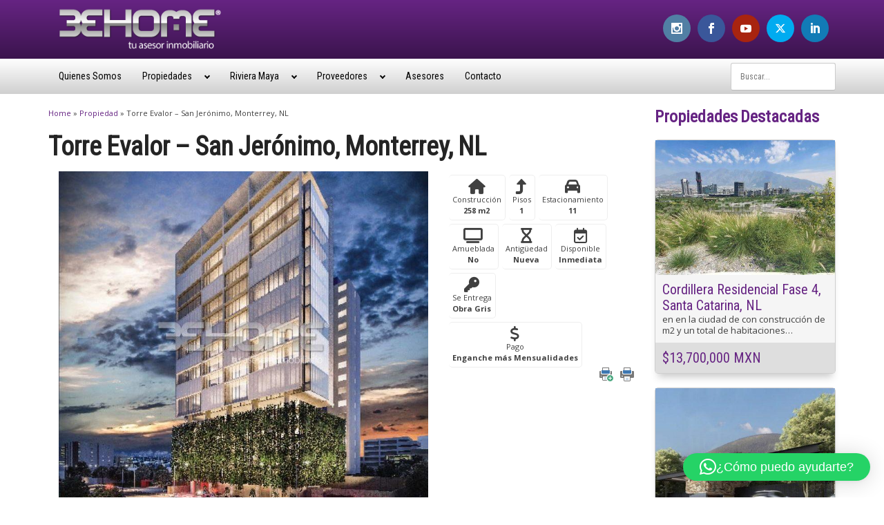

--- FILE ---
content_type: text/html; charset=UTF-8
request_url: https://www.behome.mx/propiedad/torre-evalor-san-jeronimo-monterrey-nl/
body_size: 30469
content:
    <!DOCTYPE html>
    <html lang="es">

    <head>
        <meta charset="UTF-8">
        <meta name="viewport" content="width=device-width, initial-scale=1">
        <link rel="profile" href="http://gmpg.org/xfn/11">
        <link rel="pingback" href="https://www.behome.mx/xmlrpc.php">

        <!-- Latest compiled and minified CSS -->
        <link rel="stylesheet" href="https://maxcdn.bootstrapcdn.com/bootstrap/3.3.7/css/bootstrap.min.css" integrity="sha384-BVYiiSIFeK1dGmJRAkycuHAHRg32OmUcww7on3RYdg4Va+PmSTsz/K68vbdEjh4u" crossorigin="anonymous">
        
        <script>var et_site_url='https://www.behome.mx';var et_post_id='54524';function et_core_page_resource_fallback(a,b){"undefined"===typeof b&&(b=a.sheet.cssRules&&0===a.sheet.cssRules.length);b&&(a.onerror=null,a.onload=null,a.href?a.href=et_site_url+"/?et_core_page_resource="+a.id+et_post_id:a.src&&(a.src=et_site_url+"/?et_core_page_resource="+a.id+et_post_id))}
</script><title>Torre Evalor &#8211; San Jerónimo, Monterrey, NL &#8211; Behome</title>
<meta name='robots' content='max-image-preview:large' />
<link rel='dns-prefetch' href='//www.googletagmanager.com' />
<link rel='dns-prefetch' href='//stats.wp.com' />
<link rel='dns-prefetch' href='//fonts.googleapis.com' />
<link rel='dns-prefetch' href='//use.fontawesome.com' />
<link rel='dns-prefetch' href='//v0.wordpress.com' />
<link rel="alternate" type="application/rss+xml" title="Behome &raquo; Feed" href="https://www.behome.mx/feed/" />
<link rel="alternate" type="application/rss+xml" title="Behome &raquo; Feed de los comentarios" href="https://www.behome.mx/comments/feed/" />
<link rel="alternate" title="oEmbed (JSON)" type="application/json+oembed" href="https://www.behome.mx/wp-json/oembed/1.0/embed?url=https%3A%2F%2Fwww.behome.mx%2Fpropiedad%2Ftorre-evalor-san-jeronimo-monterrey-nl%2F" />
<link rel="alternate" title="oEmbed (XML)" type="text/xml+oembed" href="https://www.behome.mx/wp-json/oembed/1.0/embed?url=https%3A%2F%2Fwww.behome.mx%2Fpropiedad%2Ftorre-evalor-san-jeronimo-monterrey-nl%2F&#038;format=xml" />
<style id='wp-img-auto-sizes-contain-inline-css' type='text/css'>
img:is([sizes=auto i],[sizes^="auto," i]){contain-intrinsic-size:3000px 1500px}
/*# sourceURL=wp-img-auto-sizes-contain-inline-css */
</style>
<style id='wp-emoji-styles-inline-css' type='text/css'>

	img.wp-smiley, img.emoji {
		display: inline !important;
		border: none !important;
		box-shadow: none !important;
		height: 1em !important;
		width: 1em !important;
		margin: 0 0.07em !important;
		vertical-align: -0.1em !important;
		background: none !important;
		padding: 0 !important;
	}
/*# sourceURL=wp-emoji-styles-inline-css */
</style>
<link rel='stylesheet' id='wp-block-library-css' href='https://www.behome.mx/wp-includes/css/dist/block-library/style.min.css?ver=6.9' type='text/css' media='all' />
<style id='wp-block-heading-inline-css' type='text/css'>
h1:where(.wp-block-heading).has-background,h2:where(.wp-block-heading).has-background,h3:where(.wp-block-heading).has-background,h4:where(.wp-block-heading).has-background,h5:where(.wp-block-heading).has-background,h6:where(.wp-block-heading).has-background{padding:1.25em 2.375em}h1.has-text-align-left[style*=writing-mode]:where([style*=vertical-lr]),h1.has-text-align-right[style*=writing-mode]:where([style*=vertical-rl]),h2.has-text-align-left[style*=writing-mode]:where([style*=vertical-lr]),h2.has-text-align-right[style*=writing-mode]:where([style*=vertical-rl]),h3.has-text-align-left[style*=writing-mode]:where([style*=vertical-lr]),h3.has-text-align-right[style*=writing-mode]:where([style*=vertical-rl]),h4.has-text-align-left[style*=writing-mode]:where([style*=vertical-lr]),h4.has-text-align-right[style*=writing-mode]:where([style*=vertical-rl]),h5.has-text-align-left[style*=writing-mode]:where([style*=vertical-lr]),h5.has-text-align-right[style*=writing-mode]:where([style*=vertical-rl]),h6.has-text-align-left[style*=writing-mode]:where([style*=vertical-lr]),h6.has-text-align-right[style*=writing-mode]:where([style*=vertical-rl]){rotate:180deg}
/*# sourceURL=https://www.behome.mx/wp-includes/blocks/heading/style.min.css */
</style>
<style id='global-styles-inline-css' type='text/css'>
:root{--wp--preset--aspect-ratio--square: 1;--wp--preset--aspect-ratio--4-3: 4/3;--wp--preset--aspect-ratio--3-4: 3/4;--wp--preset--aspect-ratio--3-2: 3/2;--wp--preset--aspect-ratio--2-3: 2/3;--wp--preset--aspect-ratio--16-9: 16/9;--wp--preset--aspect-ratio--9-16: 9/16;--wp--preset--color--black: #000000;--wp--preset--color--cyan-bluish-gray: #abb8c3;--wp--preset--color--white: #ffffff;--wp--preset--color--pale-pink: #f78da7;--wp--preset--color--vivid-red: #cf2e2e;--wp--preset--color--luminous-vivid-orange: #ff6900;--wp--preset--color--luminous-vivid-amber: #fcb900;--wp--preset--color--light-green-cyan: #7bdcb5;--wp--preset--color--vivid-green-cyan: #00d084;--wp--preset--color--pale-cyan-blue: #8ed1fc;--wp--preset--color--vivid-cyan-blue: #0693e3;--wp--preset--color--vivid-purple: #9b51e0;--wp--preset--gradient--vivid-cyan-blue-to-vivid-purple: linear-gradient(135deg,rgb(6,147,227) 0%,rgb(155,81,224) 100%);--wp--preset--gradient--light-green-cyan-to-vivid-green-cyan: linear-gradient(135deg,rgb(122,220,180) 0%,rgb(0,208,130) 100%);--wp--preset--gradient--luminous-vivid-amber-to-luminous-vivid-orange: linear-gradient(135deg,rgb(252,185,0) 0%,rgb(255,105,0) 100%);--wp--preset--gradient--luminous-vivid-orange-to-vivid-red: linear-gradient(135deg,rgb(255,105,0) 0%,rgb(207,46,46) 100%);--wp--preset--gradient--very-light-gray-to-cyan-bluish-gray: linear-gradient(135deg,rgb(238,238,238) 0%,rgb(169,184,195) 100%);--wp--preset--gradient--cool-to-warm-spectrum: linear-gradient(135deg,rgb(74,234,220) 0%,rgb(151,120,209) 20%,rgb(207,42,186) 40%,rgb(238,44,130) 60%,rgb(251,105,98) 80%,rgb(254,248,76) 100%);--wp--preset--gradient--blush-light-purple: linear-gradient(135deg,rgb(255,206,236) 0%,rgb(152,150,240) 100%);--wp--preset--gradient--blush-bordeaux: linear-gradient(135deg,rgb(254,205,165) 0%,rgb(254,45,45) 50%,rgb(107,0,62) 100%);--wp--preset--gradient--luminous-dusk: linear-gradient(135deg,rgb(255,203,112) 0%,rgb(199,81,192) 50%,rgb(65,88,208) 100%);--wp--preset--gradient--pale-ocean: linear-gradient(135deg,rgb(255,245,203) 0%,rgb(182,227,212) 50%,rgb(51,167,181) 100%);--wp--preset--gradient--electric-grass: linear-gradient(135deg,rgb(202,248,128) 0%,rgb(113,206,126) 100%);--wp--preset--gradient--midnight: linear-gradient(135deg,rgb(2,3,129) 0%,rgb(40,116,252) 100%);--wp--preset--font-size--small: 13px;--wp--preset--font-size--medium: 20px;--wp--preset--font-size--large: 36px;--wp--preset--font-size--x-large: 42px;--wp--preset--spacing--20: 0.44rem;--wp--preset--spacing--30: 0.67rem;--wp--preset--spacing--40: 1rem;--wp--preset--spacing--50: 1.5rem;--wp--preset--spacing--60: 2.25rem;--wp--preset--spacing--70: 3.38rem;--wp--preset--spacing--80: 5.06rem;--wp--preset--shadow--natural: 6px 6px 9px rgba(0, 0, 0, 0.2);--wp--preset--shadow--deep: 12px 12px 50px rgba(0, 0, 0, 0.4);--wp--preset--shadow--sharp: 6px 6px 0px rgba(0, 0, 0, 0.2);--wp--preset--shadow--outlined: 6px 6px 0px -3px rgb(255, 255, 255), 6px 6px rgb(0, 0, 0);--wp--preset--shadow--crisp: 6px 6px 0px rgb(0, 0, 0);}:where(.is-layout-flex){gap: 0.5em;}:where(.is-layout-grid){gap: 0.5em;}body .is-layout-flex{display: flex;}.is-layout-flex{flex-wrap: wrap;align-items: center;}.is-layout-flex > :is(*, div){margin: 0;}body .is-layout-grid{display: grid;}.is-layout-grid > :is(*, div){margin: 0;}:where(.wp-block-columns.is-layout-flex){gap: 2em;}:where(.wp-block-columns.is-layout-grid){gap: 2em;}:where(.wp-block-post-template.is-layout-flex){gap: 1.25em;}:where(.wp-block-post-template.is-layout-grid){gap: 1.25em;}.has-black-color{color: var(--wp--preset--color--black) !important;}.has-cyan-bluish-gray-color{color: var(--wp--preset--color--cyan-bluish-gray) !important;}.has-white-color{color: var(--wp--preset--color--white) !important;}.has-pale-pink-color{color: var(--wp--preset--color--pale-pink) !important;}.has-vivid-red-color{color: var(--wp--preset--color--vivid-red) !important;}.has-luminous-vivid-orange-color{color: var(--wp--preset--color--luminous-vivid-orange) !important;}.has-luminous-vivid-amber-color{color: var(--wp--preset--color--luminous-vivid-amber) !important;}.has-light-green-cyan-color{color: var(--wp--preset--color--light-green-cyan) !important;}.has-vivid-green-cyan-color{color: var(--wp--preset--color--vivid-green-cyan) !important;}.has-pale-cyan-blue-color{color: var(--wp--preset--color--pale-cyan-blue) !important;}.has-vivid-cyan-blue-color{color: var(--wp--preset--color--vivid-cyan-blue) !important;}.has-vivid-purple-color{color: var(--wp--preset--color--vivid-purple) !important;}.has-black-background-color{background-color: var(--wp--preset--color--black) !important;}.has-cyan-bluish-gray-background-color{background-color: var(--wp--preset--color--cyan-bluish-gray) !important;}.has-white-background-color{background-color: var(--wp--preset--color--white) !important;}.has-pale-pink-background-color{background-color: var(--wp--preset--color--pale-pink) !important;}.has-vivid-red-background-color{background-color: var(--wp--preset--color--vivid-red) !important;}.has-luminous-vivid-orange-background-color{background-color: var(--wp--preset--color--luminous-vivid-orange) !important;}.has-luminous-vivid-amber-background-color{background-color: var(--wp--preset--color--luminous-vivid-amber) !important;}.has-light-green-cyan-background-color{background-color: var(--wp--preset--color--light-green-cyan) !important;}.has-vivid-green-cyan-background-color{background-color: var(--wp--preset--color--vivid-green-cyan) !important;}.has-pale-cyan-blue-background-color{background-color: var(--wp--preset--color--pale-cyan-blue) !important;}.has-vivid-cyan-blue-background-color{background-color: var(--wp--preset--color--vivid-cyan-blue) !important;}.has-vivid-purple-background-color{background-color: var(--wp--preset--color--vivid-purple) !important;}.has-black-border-color{border-color: var(--wp--preset--color--black) !important;}.has-cyan-bluish-gray-border-color{border-color: var(--wp--preset--color--cyan-bluish-gray) !important;}.has-white-border-color{border-color: var(--wp--preset--color--white) !important;}.has-pale-pink-border-color{border-color: var(--wp--preset--color--pale-pink) !important;}.has-vivid-red-border-color{border-color: var(--wp--preset--color--vivid-red) !important;}.has-luminous-vivid-orange-border-color{border-color: var(--wp--preset--color--luminous-vivid-orange) !important;}.has-luminous-vivid-amber-border-color{border-color: var(--wp--preset--color--luminous-vivid-amber) !important;}.has-light-green-cyan-border-color{border-color: var(--wp--preset--color--light-green-cyan) !important;}.has-vivid-green-cyan-border-color{border-color: var(--wp--preset--color--vivid-green-cyan) !important;}.has-pale-cyan-blue-border-color{border-color: var(--wp--preset--color--pale-cyan-blue) !important;}.has-vivid-cyan-blue-border-color{border-color: var(--wp--preset--color--vivid-cyan-blue) !important;}.has-vivid-purple-border-color{border-color: var(--wp--preset--color--vivid-purple) !important;}.has-vivid-cyan-blue-to-vivid-purple-gradient-background{background: var(--wp--preset--gradient--vivid-cyan-blue-to-vivid-purple) !important;}.has-light-green-cyan-to-vivid-green-cyan-gradient-background{background: var(--wp--preset--gradient--light-green-cyan-to-vivid-green-cyan) !important;}.has-luminous-vivid-amber-to-luminous-vivid-orange-gradient-background{background: var(--wp--preset--gradient--luminous-vivid-amber-to-luminous-vivid-orange) !important;}.has-luminous-vivid-orange-to-vivid-red-gradient-background{background: var(--wp--preset--gradient--luminous-vivid-orange-to-vivid-red) !important;}.has-very-light-gray-to-cyan-bluish-gray-gradient-background{background: var(--wp--preset--gradient--very-light-gray-to-cyan-bluish-gray) !important;}.has-cool-to-warm-spectrum-gradient-background{background: var(--wp--preset--gradient--cool-to-warm-spectrum) !important;}.has-blush-light-purple-gradient-background{background: var(--wp--preset--gradient--blush-light-purple) !important;}.has-blush-bordeaux-gradient-background{background: var(--wp--preset--gradient--blush-bordeaux) !important;}.has-luminous-dusk-gradient-background{background: var(--wp--preset--gradient--luminous-dusk) !important;}.has-pale-ocean-gradient-background{background: var(--wp--preset--gradient--pale-ocean) !important;}.has-electric-grass-gradient-background{background: var(--wp--preset--gradient--electric-grass) !important;}.has-midnight-gradient-background{background: var(--wp--preset--gradient--midnight) !important;}.has-small-font-size{font-size: var(--wp--preset--font-size--small) !important;}.has-medium-font-size{font-size: var(--wp--preset--font-size--medium) !important;}.has-large-font-size{font-size: var(--wp--preset--font-size--large) !important;}.has-x-large-font-size{font-size: var(--wp--preset--font-size--x-large) !important;}
/*# sourceURL=global-styles-inline-css */
</style>

<style id='classic-theme-styles-inline-css' type='text/css'>
/*! This file is auto-generated */
.wp-block-button__link{color:#fff;background-color:#32373c;border-radius:9999px;box-shadow:none;text-decoration:none;padding:calc(.667em + 2px) calc(1.333em + 2px);font-size:1.125em}.wp-block-file__button{background:#32373c;color:#fff;text-decoration:none}
/*# sourceURL=/wp-includes/css/classic-themes.min.css */
</style>
<link rel='stylesheet' id='mediaelement-css' href='https://www.behome.mx/wp-includes/js/mediaelement/mediaelementplayer-legacy.min.css?ver=4.2.17' type='text/css' media='all' />
<link rel='stylesheet' id='wp-mediaelement-css' href='https://www.behome.mx/wp-includes/js/mediaelement/wp-mediaelement.min.css?ver=6.9' type='text/css' media='all' />
<link rel='stylesheet' id='view_editor_gutenberg_frontend_assets-css' href='https://www.behome.mx/wp-content/plugins/wp-views/public/css/views-frontend.css?ver=3.6.21' type='text/css' media='all' />
<style id='view_editor_gutenberg_frontend_assets-inline-css' type='text/css'>
.wpv-sort-list-dropdown.wpv-sort-list-dropdown-style-default > span.wpv-sort-list,.wpv-sort-list-dropdown.wpv-sort-list-dropdown-style-default .wpv-sort-list-item {border-color: #cdcdcd;}.wpv-sort-list-dropdown.wpv-sort-list-dropdown-style-default .wpv-sort-list-item a {color: #444;background-color: #fff;}.wpv-sort-list-dropdown.wpv-sort-list-dropdown-style-default a:hover,.wpv-sort-list-dropdown.wpv-sort-list-dropdown-style-default a:focus {color: #000;background-color: #eee;}.wpv-sort-list-dropdown.wpv-sort-list-dropdown-style-default .wpv-sort-list-item.wpv-sort-list-current a {color: #000;background-color: #eee;}
.wpv-sort-list-dropdown.wpv-sort-list-dropdown-style-default > span.wpv-sort-list,.wpv-sort-list-dropdown.wpv-sort-list-dropdown-style-default .wpv-sort-list-item {border-color: #cdcdcd;}.wpv-sort-list-dropdown.wpv-sort-list-dropdown-style-default .wpv-sort-list-item a {color: #444;background-color: #fff;}.wpv-sort-list-dropdown.wpv-sort-list-dropdown-style-default a:hover,.wpv-sort-list-dropdown.wpv-sort-list-dropdown-style-default a:focus {color: #000;background-color: #eee;}.wpv-sort-list-dropdown.wpv-sort-list-dropdown-style-default .wpv-sort-list-item.wpv-sort-list-current a {color: #000;background-color: #eee;}.wpv-sort-list-dropdown.wpv-sort-list-dropdown-style-grey > span.wpv-sort-list,.wpv-sort-list-dropdown.wpv-sort-list-dropdown-style-grey .wpv-sort-list-item {border-color: #cdcdcd;}.wpv-sort-list-dropdown.wpv-sort-list-dropdown-style-grey .wpv-sort-list-item a {color: #444;background-color: #eeeeee;}.wpv-sort-list-dropdown.wpv-sort-list-dropdown-style-grey a:hover,.wpv-sort-list-dropdown.wpv-sort-list-dropdown-style-grey a:focus {color: #000;background-color: #e5e5e5;}.wpv-sort-list-dropdown.wpv-sort-list-dropdown-style-grey .wpv-sort-list-item.wpv-sort-list-current a {color: #000;background-color: #e5e5e5;}
.wpv-sort-list-dropdown.wpv-sort-list-dropdown-style-default > span.wpv-sort-list,.wpv-sort-list-dropdown.wpv-sort-list-dropdown-style-default .wpv-sort-list-item {border-color: #cdcdcd;}.wpv-sort-list-dropdown.wpv-sort-list-dropdown-style-default .wpv-sort-list-item a {color: #444;background-color: #fff;}.wpv-sort-list-dropdown.wpv-sort-list-dropdown-style-default a:hover,.wpv-sort-list-dropdown.wpv-sort-list-dropdown-style-default a:focus {color: #000;background-color: #eee;}.wpv-sort-list-dropdown.wpv-sort-list-dropdown-style-default .wpv-sort-list-item.wpv-sort-list-current a {color: #000;background-color: #eee;}.wpv-sort-list-dropdown.wpv-sort-list-dropdown-style-grey > span.wpv-sort-list,.wpv-sort-list-dropdown.wpv-sort-list-dropdown-style-grey .wpv-sort-list-item {border-color: #cdcdcd;}.wpv-sort-list-dropdown.wpv-sort-list-dropdown-style-grey .wpv-sort-list-item a {color: #444;background-color: #eeeeee;}.wpv-sort-list-dropdown.wpv-sort-list-dropdown-style-grey a:hover,.wpv-sort-list-dropdown.wpv-sort-list-dropdown-style-grey a:focus {color: #000;background-color: #e5e5e5;}.wpv-sort-list-dropdown.wpv-sort-list-dropdown-style-grey .wpv-sort-list-item.wpv-sort-list-current a {color: #000;background-color: #e5e5e5;}.wpv-sort-list-dropdown.wpv-sort-list-dropdown-style-blue > span.wpv-sort-list,.wpv-sort-list-dropdown.wpv-sort-list-dropdown-style-blue .wpv-sort-list-item {border-color: #0099cc;}.wpv-sort-list-dropdown.wpv-sort-list-dropdown-style-blue .wpv-sort-list-item a {color: #444;background-color: #cbddeb;}.wpv-sort-list-dropdown.wpv-sort-list-dropdown-style-blue a:hover,.wpv-sort-list-dropdown.wpv-sort-list-dropdown-style-blue a:focus {color: #000;background-color: #95bedd;}.wpv-sort-list-dropdown.wpv-sort-list-dropdown-style-blue .wpv-sort-list-item.wpv-sort-list-current a {color: #000;background-color: #95bedd;}
/*# sourceURL=view_editor_gutenberg_frontend_assets-inline-css */
</style>
<link rel='stylesheet' id='contact-form-7-css' href='https://www.behome.mx/wp-content/plugins/contact-form-7/includes/css/styles.css?ver=6.1.4' type='text/css' media='all' />
<link rel='stylesheet' id='responsive-lightbox-tosrus-css' href='https://www.behome.mx/wp-content/plugins/responsive-lightbox/assets/tosrus/jquery.tosrus.min.css?ver=2.5.0' type='text/css' media='all' />
<link rel='stylesheet' id='et_monarch-css-css' href='https://www.behome.mx/wp-content/plugins/monarch/css/style.css?ver=1.4.14' type='text/css' media='all' />
<link rel='stylesheet' id='et-gf-open-sans-css' href='https://fonts.googleapis.com/css?family=Open+Sans:400,700' type='text/css' media='all' />
<link rel='stylesheet' id='landois-style-css' href='https://www.behome.mx/wp-content/themes/landois-child/style.css?ver=6.9' type='text/css' media='all' />
<link rel='stylesheet' id='toolset-maps-fixes-css' href='//www.behome.mx/wp-content/plugins/toolset-maps/resources/css/toolset_maps_fixes.css?ver=2.2.1' type='text/css' media='all' />
<link rel='stylesheet' id='bfa-font-awesome-css' href='https://use.fontawesome.com/releases/v5.15.4/css/all.css?ver=2.0.3' type='text/css' media='all' />
<link rel='stylesheet' id='bfa-font-awesome-v4-shim-css' href='https://use.fontawesome.com/releases/v5.15.4/css/v4-shims.css?ver=2.0.3' type='text/css' media='all' />
<style id='bfa-font-awesome-v4-shim-inline-css' type='text/css'>

			@font-face {
				font-family: 'FontAwesome';
				src: url('https://use.fontawesome.com/releases/v5.15.4/webfonts/fa-brands-400.eot'),
				url('https://use.fontawesome.com/releases/v5.15.4/webfonts/fa-brands-400.eot?#iefix') format('embedded-opentype'),
				url('https://use.fontawesome.com/releases/v5.15.4/webfonts/fa-brands-400.woff2') format('woff2'),
				url('https://use.fontawesome.com/releases/v5.15.4/webfonts/fa-brands-400.woff') format('woff'),
				url('https://use.fontawesome.com/releases/v5.15.4/webfonts/fa-brands-400.ttf') format('truetype'),
				url('https://use.fontawesome.com/releases/v5.15.4/webfonts/fa-brands-400.svg#fontawesome') format('svg');
			}

			@font-face {
				font-family: 'FontAwesome';
				src: url('https://use.fontawesome.com/releases/v5.15.4/webfonts/fa-solid-900.eot'),
				url('https://use.fontawesome.com/releases/v5.15.4/webfonts/fa-solid-900.eot?#iefix') format('embedded-opentype'),
				url('https://use.fontawesome.com/releases/v5.15.4/webfonts/fa-solid-900.woff2') format('woff2'),
				url('https://use.fontawesome.com/releases/v5.15.4/webfonts/fa-solid-900.woff') format('woff'),
				url('https://use.fontawesome.com/releases/v5.15.4/webfonts/fa-solid-900.ttf') format('truetype'),
				url('https://use.fontawesome.com/releases/v5.15.4/webfonts/fa-solid-900.svg#fontawesome') format('svg');
			}

			@font-face {
				font-family: 'FontAwesome';
				src: url('https://use.fontawesome.com/releases/v5.15.4/webfonts/fa-regular-400.eot'),
				url('https://use.fontawesome.com/releases/v5.15.4/webfonts/fa-regular-400.eot?#iefix') format('embedded-opentype'),
				url('https://use.fontawesome.com/releases/v5.15.4/webfonts/fa-regular-400.woff2') format('woff2'),
				url('https://use.fontawesome.com/releases/v5.15.4/webfonts/fa-regular-400.woff') format('woff'),
				url('https://use.fontawesome.com/releases/v5.15.4/webfonts/fa-regular-400.ttf') format('truetype'),
				url('https://use.fontawesome.com/releases/v5.15.4/webfonts/fa-regular-400.svg#fontawesome') format('svg');
				unicode-range: U+F004-F005,U+F007,U+F017,U+F022,U+F024,U+F02E,U+F03E,U+F044,U+F057-F059,U+F06E,U+F070,U+F075,U+F07B-F07C,U+F080,U+F086,U+F089,U+F094,U+F09D,U+F0A0,U+F0A4-F0A7,U+F0C5,U+F0C7-F0C8,U+F0E0,U+F0EB,U+F0F3,U+F0F8,U+F0FE,U+F111,U+F118-F11A,U+F11C,U+F133,U+F144,U+F146,U+F14A,U+F14D-F14E,U+F150-F152,U+F15B-F15C,U+F164-F165,U+F185-F186,U+F191-F192,U+F1AD,U+F1C1-F1C9,U+F1CD,U+F1D8,U+F1E3,U+F1EA,U+F1F6,U+F1F9,U+F20A,U+F247-F249,U+F24D,U+F254-F25B,U+F25D,U+F267,U+F271-F274,U+F279,U+F28B,U+F28D,U+F2B5-F2B6,U+F2B9,U+F2BB,U+F2BD,U+F2C1-F2C2,U+F2D0,U+F2D2,U+F2DC,U+F2ED,U+F328,U+F358-F35B,U+F3A5,U+F3D1,U+F410,U+F4AD;
			}
		
/*# sourceURL=bfa-font-awesome-v4-shim-inline-css */
</style>
<link rel='stylesheet' id='microthemer_g_font-css' href='//fonts.googleapis.com/css?family=Open+Sans%3A400normal%2CNormal400%7CRoboto+Condensed&#038;ver=6.9' type='text/css' media='all' />
<link rel='stylesheet' id='microthemer-css' href='https://www.behome.mx/wp-content/micro-themes/active-styles.css?mts=1790&#038;ver=6.9' type='text/css' media='all' />
<link rel='stylesheet' id='sharedaddy-css' href='https://www.behome.mx/wp-content/plugins/jetpack/modules/sharedaddy/sharing.css?ver=15.4' type='text/css' media='all' />
<link rel='stylesheet' id='social-logos-css' href='https://www.behome.mx/wp-content/plugins/jetpack/_inc/social-logos/social-logos.min.css?ver=15.4' type='text/css' media='all' />
<script type="text/javascript" src="https://www.behome.mx/wp-content/plugins/wp-views/vendor/toolset/common-es/public/toolset-common-es-frontend.js?ver=175000" id="toolset-common-es-frontend-js"></script>
<script type="text/javascript" id="image-watermark-no-right-click-js-before">
/* <![CDATA[ */
var iwArgsNoRightClick = {"rightclick":"N","draganddrop":"N","devtools":"Y","enableToast":"Y","toastMessage":"This content is protected"};

//# sourceURL=image-watermark-no-right-click-js-before
/* ]]> */
</script>
<script type="text/javascript" src="https://www.behome.mx/wp-content/plugins/image-watermark/js/no-right-click.js?ver=2.0.4" id="image-watermark-no-right-click-js"></script>
<script type="text/javascript" src="https://www.behome.mx/wp-includes/js/jquery/jquery.min.js?ver=3.7.1" id="jquery-core-js"></script>
<script type="text/javascript" src="https://www.behome.mx/wp-includes/js/jquery/jquery-migrate.min.js?ver=3.4.1" id="jquery-migrate-js"></script>
<script type="text/javascript" src="https://www.behome.mx/wp-content/plugins/responsive-lightbox/assets/dompurify/purify.min.js?ver=3.3.1" id="dompurify-js"></script>
<script type="text/javascript" id="responsive-lightbox-sanitizer-js-before">
/* <![CDATA[ */
window.RLG = window.RLG || {}; window.RLG.sanitizeAllowedHosts = ["youtube.com","www.youtube.com","youtu.be","vimeo.com","player.vimeo.com"];
//# sourceURL=responsive-lightbox-sanitizer-js-before
/* ]]> */
</script>
<script type="text/javascript" src="https://www.behome.mx/wp-content/plugins/responsive-lightbox/js/sanitizer.js?ver=2.6.1" id="responsive-lightbox-sanitizer-js"></script>
<script type="text/javascript" src="https://www.behome.mx/wp-content/plugins/responsive-lightbox/assets/tosrus/jquery.tosrus.min.js?ver=2.5.0" id="responsive-lightbox-tosrus-js"></script>
<script type="text/javascript" src="https://www.behome.mx/wp-includes/js/underscore.min.js?ver=1.13.7" id="underscore-js"></script>
<script type="text/javascript" src="https://www.behome.mx/wp-content/plugins/responsive-lightbox/assets/infinitescroll/infinite-scroll.pkgd.min.js?ver=4.0.1" id="responsive-lightbox-infinite-scroll-js"></script>
<script type="text/javascript" id="responsive-lightbox-js-before">
/* <![CDATA[ */
var rlArgs = {"script":"tosrus","selector":"lightbox","customEvents":"","activeGalleries":true,"effect":"slide","infinite":true,"keys":false,"autoplay":true,"pauseOnHover":false,"timeout":4000,"pagination":true,"paginationType":"thumbnails","closeOnClick":true,"woocommerce_gallery":false,"ajaxurl":"https:\/\/www.behome.mx\/wp-admin\/admin-ajax.php","nonce":"9f895f5c42","preview":false,"postId":54524,"scriptExtension":false};

//# sourceURL=responsive-lightbox-js-before
/* ]]> */
</script>
<script type="text/javascript" src="https://www.behome.mx/wp-content/plugins/responsive-lightbox/js/front.js?ver=2.6.1" id="responsive-lightbox-js"></script>

<!-- Fragmento de código de la etiqueta de Google (gtag.js) añadida por Site Kit -->
<!-- Fragmento de código de Google Analytics añadido por Site Kit -->
<script type="text/javascript" src="https://www.googletagmanager.com/gtag/js?id=GT-PHPCSKT" id="google_gtagjs-js" async></script>
<script type="text/javascript" id="google_gtagjs-js-after">
/* <![CDATA[ */
window.dataLayer = window.dataLayer || [];function gtag(){dataLayer.push(arguments);}
gtag("set","linker",{"domains":["www.behome.mx"]});
gtag("js", new Date());
gtag("set", "developer_id.dZTNiMT", true);
gtag("config", "GT-PHPCSKT");
//# sourceURL=google_gtagjs-js-after
/* ]]> */
</script>
<link rel="https://api.w.org/" href="https://www.behome.mx/wp-json/" /><link rel="EditURI" type="application/rsd+xml" title="RSD" href="https://www.behome.mx/xmlrpc.php?rsd" />
<meta name="generator" content="WordPress 6.9" />
<link rel="canonical" href="https://www.behome.mx/propiedad/torre-evalor-san-jeronimo-monterrey-nl/" />
<meta name="generator" content="Site Kit by Google 1.170.0" /><link rel="stylesheet" href="https://cdnjs.cloudflare.com/ajax/libs/font-awesome/6.4.2/css/all.min.css" integrity="sha512-z3gLpd7yknf1YoNbCzqRKc4qyor8gaKU1qmn+CShxbuBusANI9QpRohGBreCFkKxLhei6S9CQXFEbbKuqLg0DA==" crossorigin="anonymous" referrerpolicy="no-referrer" />	<style>img#wpstats{display:none}</style>
		<style type="text/css" id="et-social-custom-css">
				 
			</style><link rel="preload" href="https://www.behome.mx/wp-content/plugins/monarch/core/admin/fonts/modules.ttf" as="font" crossorigin="anonymous">  <style type="text/css">
  body, button, input, select, textarea {
    color: ;
  }
  </style>
    <style type="text/css">
  h1, h3, h5, a:visited {
    color: ;
  }
  </style>
    <style type="text/css">
  h2, h4, h6, a {
    color: ;
  }
  </style>
    <style type="text/css">
  #footer, #footer h1, #footer h2, #footer h3, #footer h4, #footer h5, #footer h6, #footer a, #footer p {
    color: ;
  }
  </style>
    <style type="text/css">
  .boton, .recuadro div, .panel-row-style-default .panel {
    background-color: ;
  }
  </style>
    <style type="text/css">
  #sidebar .widget-title {
    background-color: ;
  }
  </style>
   <script> window.addEventListener("load",function(){ var c={script:false,link:false}; function ls(s) { if(!['script','link'].includes(s)||c[s]){return;}c[s]=true; var d=document,f=d.getElementsByTagName(s)[0],j=d.createElement(s); if(s==='script'){j.async=true;j.src='https://www.behome.mx/wp-content/plugins/wp-views/vendor/toolset/blocks/public/js/frontend.js?v=1.6.17';}else{ j.rel='stylesheet';j.href='https://www.behome.mx/wp-content/plugins/wp-views/vendor/toolset/blocks/public/css/style.css?v=1.6.17';} f.parentNode.insertBefore(j, f); }; function ex(){ls('script');ls('link')} window.addEventListener("scroll", ex, {once: true}); if (('IntersectionObserver' in window) && ('IntersectionObserverEntry' in window) && ('intersectionRatio' in window.IntersectionObserverEntry.prototype)) { var i = 0, fb = document.querySelectorAll("[class^='tb-']"), o = new IntersectionObserver(es => { es.forEach(e => { o.unobserve(e.target); if (e.intersectionRatio > 0) { ex();o.disconnect();}else{ i++;if(fb.length>i){o.observe(fb[i])}} }) }); if (fb.length) { o.observe(fb[i]) } } }) </script>
	<noscript>
		<link rel="stylesheet" href="https://www.behome.mx/wp-content/plugins/wp-views/vendor/toolset/blocks/public/css/style.css">
	</noscript>
<!-- Jetpack Open Graph Tags -->
<meta property="og:type" content="article" />
<meta property="og:title" content="Torre Evalor &#8211; San Jerónimo, Monterrey, NL" />
<meta property="og:url" content="https://www.behome.mx/propiedad/torre-evalor-san-jeronimo-monterrey-nl/" />
<meta property="og:description" content="Oficina en VENTA en Torre Evalor, en San Jerónimo, Monterrey, NL de258 m2 se entrega en obra gris, excelente precio y ubicación, con lobby, comedor, y salas de juntas a $51,500 MN x m2" />
<meta property="article:published_time" content="2024-12-10T06:51:28+00:00" />
<meta property="article:modified_time" content="2025-04-13T06:41:55+00:00" />
<meta property="og:site_name" content="Behome" />
<meta property="og:image" content="https://www.behome.mx/wp-content/uploads/2019/09/fachada-1.jpg" />
<meta property="og:image:width" content="730" />
<meta property="og:image:height" content="908" />
<meta property="og:image:alt" content="" />
<meta property="og:locale" content="es_ES" />
<meta name="twitter:text:title" content="Torre Evalor &#8211; San Jerónimo, Monterrey, NL" />
<meta name="twitter:image" content="https://www.behome.mx/wp-content/uploads/2019/09/fachada-1.jpg?w=640" />
<meta name="twitter:card" content="summary_large_image" />

<!-- End Jetpack Open Graph Tags -->
<link rel="icon" href="https://www.behome.mx/wp-content/uploads/2023/02/favicon.png" sizes="32x32" />
<link rel="icon" href="https://www.behome.mx/wp-content/uploads/2023/02/favicon.png" sizes="192x192" />
<link rel="apple-touch-icon" href="https://www.behome.mx/wp-content/uploads/2023/02/favicon.png" />
<meta name="msapplication-TileImage" content="https://www.behome.mx/wp-content/uploads/2023/02/favicon.png" />
		<style type="text/css" id="wp-custom-css">
			/*replace Twitter icon with X in The Monarch plugin*/
.et_monarch .et_social_icon_twitter:before, .et_monarch .et_social_icon_twitter:after {
content: "\e61b";
font-family: "Font Awesome 6 Brands" !important;
}		</style>
		                                                                                                                                                                                                                                
        <!-- Latest compiled and minified JavaScript -->
        <script src="https://maxcdn.bootstrapcdn.com/bootstrap/3.3.7/js/bootstrap.min.js" integrity="sha384-Tc5IQib027qvyjSMfHjOMaLkfuWVxZxUPnCJA7l2mCWNIpG9mGCD8wGNIcPD7Txa" crossorigin="anonymous"></script>
        
        <script>var et_site_url='https://www.behome.mx';var et_post_id='54524';function et_core_page_resource_fallback(a,b){"undefined"===typeof b&&(b=a.sheet.cssRules&&0===a.sheet.cssRules.length);b&&(a.onerror=null,a.onload=null,a.href?a.href=et_site_url+"/?et_core_page_resource="+a.id+et_post_id:a.src&&(a.src=et_site_url+"/?et_core_page_resource="+a.id+et_post_id))}
</script><title>Torre Evalor &#8211; San Jerónimo, Monterrey, NL &#8211; Behome</title>
<meta name='robots' content='max-image-preview:large' />
<link rel='dns-prefetch' href='//www.googletagmanager.com' />
<link rel='dns-prefetch' href='//stats.wp.com' />
<link rel='dns-prefetch' href='//fonts.googleapis.com' />
<link rel='dns-prefetch' href='//use.fontawesome.com' />
<link rel='dns-prefetch' href='//v0.wordpress.com' />
<link rel="alternate" type="application/rss+xml" title="Behome &raquo; Feed" href="https://www.behome.mx/feed/" />
<link rel="alternate" type="application/rss+xml" title="Behome &raquo; Feed de los comentarios" href="https://www.behome.mx/comments/feed/" />
<link rel="https://api.w.org/" href="https://www.behome.mx/wp-json/" /><link rel="EditURI" type="application/rsd+xml" title="RSD" href="https://www.behome.mx/xmlrpc.php?rsd" />
<meta name="generator" content="WordPress 6.9" />
<link rel="canonical" href="https://www.behome.mx/propiedad/torre-evalor-san-jeronimo-monterrey-nl/" />
<meta name="generator" content="Site Kit by Google 1.170.0" /><link rel="stylesheet" href="https://cdnjs.cloudflare.com/ajax/libs/font-awesome/6.4.2/css/all.min.css" integrity="sha512-z3gLpd7yknf1YoNbCzqRKc4qyor8gaKU1qmn+CShxbuBusANI9QpRohGBreCFkKxLhei6S9CQXFEbbKuqLg0DA==" crossorigin="anonymous" referrerpolicy="no-referrer" />	<style>img#wpstats{display:none}</style>
		<style type="text/css" id="et-social-custom-css">
				 
			</style><link rel="preload" href="https://www.behome.mx/wp-content/plugins/monarch/core/admin/fonts/modules.ttf" as="font" crossorigin="anonymous">  <style type="text/css">
  body, button, input, select, textarea {
    color: ;
  }
  </style>
    <style type="text/css">
  h1, h3, h5, a:visited {
    color: ;
  }
  </style>
    <style type="text/css">
  h2, h4, h6, a {
    color: ;
  }
  </style>
    <style type="text/css">
  #footer, #footer h1, #footer h2, #footer h3, #footer h4, #footer h5, #footer h6, #footer a, #footer p {
    color: ;
  }
  </style>
    <style type="text/css">
  .boton, .recuadro div, .panel-row-style-default .panel {
    background-color: ;
  }
  </style>
    <style type="text/css">
  #sidebar .widget-title {
    background-color: ;
  }
  </style>
   <script> window.addEventListener("load",function(){ var c={script:false,link:false}; function ls(s) { if(!['script','link'].includes(s)||c[s]){return;}c[s]=true; var d=document,f=d.getElementsByTagName(s)[0],j=d.createElement(s); if(s==='script'){j.async=true;j.src='https://www.behome.mx/wp-content/plugins/wp-views/vendor/toolset/blocks/public/js/frontend.js?v=1.6.17';}else{ j.rel='stylesheet';j.href='https://www.behome.mx/wp-content/plugins/wp-views/vendor/toolset/blocks/public/css/style.css?v=1.6.17';} f.parentNode.insertBefore(j, f); }; function ex(){ls('script');ls('link')} window.addEventListener("scroll", ex, {once: true}); if (('IntersectionObserver' in window) && ('IntersectionObserverEntry' in window) && ('intersectionRatio' in window.IntersectionObserverEntry.prototype)) { var i = 0, fb = document.querySelectorAll("[class^='tb-']"), o = new IntersectionObserver(es => { es.forEach(e => { o.unobserve(e.target); if (e.intersectionRatio > 0) { ex();o.disconnect();}else{ i++;if(fb.length>i){o.observe(fb[i])}} }) }); if (fb.length) { o.observe(fb[i]) } } }) </script>
	<noscript>
		<link rel="stylesheet" href="https://www.behome.mx/wp-content/plugins/wp-views/vendor/toolset/blocks/public/css/style.css">
	</noscript>
<!-- Jetpack Open Graph Tags -->
<meta property="og:type" content="article" />
<meta property="og:title" content="Torre Evalor &#8211; San Jerónimo, Monterrey, NL" />
<meta property="og:url" content="https://www.behome.mx/propiedad/torre-evalor-san-jeronimo-monterrey-nl/" />
<meta property="og:description" content="Oficina en VENTA en Torre Evalor, en San Jerónimo, Monterrey, NL de258 m2 se entrega en obra gris, excelente precio y ubicación, con lobby, comedor, y salas de juntas a $51,500 MN x m2" />
<meta property="article:published_time" content="2024-12-10T06:51:28+00:00" />
<meta property="article:modified_time" content="2025-04-13T06:41:55+00:00" />
<meta property="og:site_name" content="Behome" />
<meta property="og:image" content="https://www.behome.mx/wp-content/uploads/2019/09/fachada-1.jpg" />
<meta property="og:image:width" content="730" />
<meta property="og:image:height" content="908" />
<meta property="og:image:alt" content="" />
<meta property="og:locale" content="es_ES" />
<meta name="twitter:text:title" content="Torre Evalor &#8211; San Jerónimo, Monterrey, NL" />
<meta name="twitter:image" content="https://www.behome.mx/wp-content/uploads/2019/09/fachada-1.jpg?w=640" />
<meta name="twitter:card" content="summary_large_image" />

<!-- End Jetpack Open Graph Tags -->
<link rel="icon" href="https://www.behome.mx/wp-content/uploads/2023/02/favicon.png" sizes="32x32" />
<link rel="icon" href="https://www.behome.mx/wp-content/uploads/2023/02/favicon.png" sizes="192x192" />
<link rel="apple-touch-icon" href="https://www.behome.mx/wp-content/uploads/2023/02/favicon.png" />
<meta name="msapplication-TileImage" content="https://www.behome.mx/wp-content/uploads/2023/02/favicon.png" />
		<style type="text/css" id="wp-custom-css">
			/*replace Twitter icon with X in The Monarch plugin*/
.et_monarch .et_social_icon_twitter:before, .et_monarch .et_social_icon_twitter:after {
content: "\e61b";
font-family: "Font Awesome 6 Brands" !important;
}		</style>
		    <link rel='stylesheet' id='qlwapp-frontend-css' href='https://www.behome.mx/wp-content/plugins/wp-whatsapp-chat/build/frontend/css/style.css?ver=8.1.5' type='text/css' media='all' />
</head>

    <body class="wp-singular propiedad-template-default single single-propiedad postid-54524 wp-theme-landois wp-child-theme-landois-child custom-color mt-54524 mt-propiedad-torre-evalor-san-jeronimo-monterrey-nl et_monarch views-template-single-property">
        <div id="top"></div>

        <!-- Wrapper -->
        <div id="wrapper-outer">
            <div id="wrapper">
                <div id="wrapper-inner">

                    <div id="page" class="hfeed site">
                        <a class="skip-link screen-reader-text" href="#content">
                            Ir al contenido                        </a>
                    </div>

                    <!-- Header -->
                    <div id="header-outer">
                        <header id="header" class="site-header">
                            <div id="header-inner">

                                <!-- Header Top -->
                                <div id="header-top-outer">
                                    <div id="header-top" class="container">
                                        <div id="header-top-inner" class="row">

                                            <div id="header-top-left" class="col-md-6 ">
                                                                                                                                                    </div>

                                            <div id="header-top-right" class="col-md-6 ">
                                                                                            </div>

                                        </div>
                                    </div>
                                </div>

                                <div id="top-division" class="division clear clearfix"></div>

                                <!-- Header Top End -->

                                <!-- Header Logo -->
                                <div id="header-logo-outer">
                                    <div id="header-logo" class="container">
                                        <div id="header-logo-inner" class="row">
                                            <div id="logo-area" class="col-md-4 ">
                                                                                                    <div id="logo">
                                                        <a href='https://www.behome.mx' title='Behome' rel='home'><img src='http://www.behome.mx/wp-content/uploads/2017/09/behome-logo.png' alt='Behome' class='logo'></a>
                                                    </div>
                                                                                                </div>
                                            <div id="widget-area" class="col-md-8 ">
                                                                                                    <div id="logo-widgets">
                                                        <aside id="block-4" class="logo-widgets widget_block"><p><div class="et_social_networks et_social_autowidth et_social_slide et_social_circle et_social_top et_social_nospace et_social_mobile_off et_social_outer_dark">
					
					
					<ul class="et_social_icons_container"><li class="et_social_instagram">
						<a href="https://www.instagram.com/behome.mx/" class="et_social_follow" data-social_name="instagram" data-social_type="follow" data-post_id="54524" target="_blank">
							<i class="et_social_icon et_social_icon_instagram"></i>
							
							<span class="et_social_overlay"></span>
						</a>
					</li><li class="et_social_facebook">
						<a href="https://www.facebook.com/BEHOME.bienesraices/" class="et_social_follow" data-social_name="facebook" data-social_type="follow" data-post_id="54524" target="_blank">
							<i class="et_social_icon et_social_icon_facebook"></i>
							
							<span class="et_social_overlay"></span>
						</a>
					</li><li class="et_social_youtube">
						<a href="https://www.youtube.com/c/BehomeMx1" class="et_social_follow" data-social_name="youtube" data-social_type="follow" data-post_id="54524" target="_blank">
							<i class="et_social_icon et_social_icon_youtube"></i>
							
							<span class="et_social_overlay"></span>
						</a>
					</li><li class="et_social_twitter">
						<a href="https://twitter.com/behomemx" class="et_social_follow" data-social_name="twitter" data-social_type="follow" data-post_id="54524" target="_blank">
							<i class="et_social_icon et_social_icon_twitter"></i>
							
							<span class="et_social_overlay"></span>
						</a>
					</li><li class="et_social_linkedin">
						<a href="https://mx.linkedin.com/in/barbara-elizondo-sanchez-a80a4424" class="et_social_follow" data-social_name="linkedin" data-social_type="follow" data-post_id="54524" target="_blank">
							<i class="et_social_icon et_social_icon_linkedin"></i>
							
							<span class="et_social_overlay"></span>
						</a>
					</li></ul>
				</div></p>
</aside>                                                    </div>
                                                                                                                                                        </div>
                                        </div>
                                    </div>
                                </div>

                                <div id="logo-division" class="division"></div>
                                <div class="clear clearfix"></div>
                                <!-- Header Logo End -->

                                <!-- Header Menu -->
                                <div id="header-menu-outer">
                                    <div id="header-menu" class="container">
                                        <div id="header-menu-inner" class="row">
                                            <nav class="main-navigation col-md-12">
                                                                                                    <div id="nav" class="menu-predeterminado-container"><ul id="menu-predeterminado" class="menu"><li id="menu-item-33" class="menu-item menu-item-type-post_type menu-item-object-page menu-item-33"><a href="https://www.behome.mx/quienes-somos/"><span>Quienes Somos</span></a></li>
<li id="menu-item-59" class="menu-item menu-item-type-post_type menu-item-object-page menu-item-has-children menu-item-59 has-sub"><a href="https://www.behome.mx/propiedades/"><span>Propiedades</span></a>
<ul class="sub-menu">
	<li id="menu-item-5115" class="menu-item menu-item-type-taxonomy menu-item-object-tipo menu-item-has-children menu-item-5115 has-sub"><a href="https://www.behome.mx/tipo/departamento/"><span>Departamento</span></a>
	<ul class="sub-menu">
		<li id="menu-item-6459" class="menu-item menu-item-type-post_type menu-item-object-page menu-item-6459"><a href="https://www.behome.mx/tipo-de-propiedad/departamento/departamento-en-preventa/"><span>Departamento en Preventa</span></a></li>
		<li id="menu-item-5528" class="menu-item menu-item-type-post_type menu-item-object-page menu-item-5528"><a href="https://www.behome.mx/tipo-de-propiedad/departamento/en-venta/"><span>Departamento en Venta</span></a></li>
		<li id="menu-item-5529" class="menu-item menu-item-type-post_type menu-item-object-page menu-item-5529"><a href="https://www.behome.mx/tipo-de-propiedad/departamento/en-renta/"><span>Departamento en Renta</span></a></li>
	</ul>
</li>
	<li id="menu-item-5116" class="menu-item menu-item-type-taxonomy menu-item-object-tipo menu-item-has-children menu-item-5116 has-sub"><a href="https://www.behome.mx/tipo/casa/"><span>Casa</span></a>
	<ul class="sub-menu">
		<li id="menu-item-6383" class="menu-item menu-item-type-post_type menu-item-object-page menu-item-6383"><a href="https://www.behome.mx/tipo-de-propiedad/casa/casa-en-preventa/"><span>Casa en Preventa</span></a></li>
		<li id="menu-item-4785" class="menu-item menu-item-type-post_type menu-item-object-page menu-item-4785"><a href="https://www.behome.mx/tipo-de-propiedad/casa/en-venta/"><span>Casa en Venta</span></a></li>
		<li id="menu-item-4784" class="menu-item menu-item-type-post_type menu-item-object-page menu-item-4784"><a href="https://www.behome.mx/tipo-de-propiedad/casa/en-renta/"><span>Casa en Renta</span></a></li>
	</ul>
</li>
	<li id="menu-item-5117" class="menu-item menu-item-type-taxonomy menu-item-object-tipo menu-item-has-children menu-item-5117 has-sub"><a href="https://www.behome.mx/tipo/terreno/"><span>Terreno Residencial</span></a>
	<ul class="sub-menu">
		<li id="menu-item-19792" class="menu-item menu-item-type-post_type menu-item-object-page menu-item-19792"><a href="https://www.behome.mx/tipo-de-propiedad/terreno/preventa/"><span>Terreno en Preventa</span></a></li>
		<li id="menu-item-5532" class="menu-item menu-item-type-post_type menu-item-object-page menu-item-5532"><a href="https://www.behome.mx/tipo-de-propiedad/terreno/en-venta/"><span>Terreno en Venta</span></a></li>
		<li id="menu-item-5533" class="menu-item menu-item-type-post_type menu-item-object-page menu-item-5533"><a href="https://www.behome.mx/tipo-de-propiedad/terreno/en-renta/"><span>Terreno en Renta</span></a></li>
	</ul>
</li>
	<li id="menu-item-88967" class="menu-item menu-item-type-taxonomy menu-item-object-tipo menu-item-has-children menu-item-88967 has-sub"><a href="https://www.behome.mx/tipo/terreno-multifamiliar/"><span>Terreno Multifamiliar / Comercial o Mixto</span></a>
	<ul class="sub-menu">
		<li id="menu-item-88984" class="menu-item menu-item-type-post_type menu-item-object-page menu-item-88984"><a href="https://www.behome.mx/tipo-de-propiedad/terreno-mixto/preventa/"><span>Terreno en Preventa</span></a></li>
		<li id="menu-item-88982" class="menu-item menu-item-type-post_type menu-item-object-page menu-item-88982"><a href="https://www.behome.mx/tipo-de-propiedad/terreno-mixto/en-venta/"><span>Terreno en Venta</span></a></li>
	</ul>
</li>
	<li id="menu-item-88966" class="menu-item menu-item-type-taxonomy menu-item-object-tipo menu-item-has-children menu-item-88966 has-sub"><a href="https://www.behome.mx/tipo/terreno-industrial/"><span>Terreno Industrial</span></a>
	<ul class="sub-menu">
		<li id="menu-item-88983" class="menu-item menu-item-type-post_type menu-item-object-page menu-item-88983"><a href="https://www.behome.mx/tipo-de-propiedad/terreno-industrial/en-venta/"><span>Terreno en Venta</span></a></li>
	</ul>
</li>
	<li id="menu-item-88968" class="menu-item menu-item-type-taxonomy menu-item-object-tipo menu-item-has-children menu-item-88968 has-sub"><a href="https://www.behome.mx/tipo/terreno-turistico/"><span>Terreno Turístico</span></a>
	<ul class="sub-menu">
		<li id="menu-item-88981" class="menu-item menu-item-type-post_type menu-item-object-page menu-item-88981"><a href="https://www.behome.mx/tipo-de-propiedad/terreno-turistico/en-venta/"><span>Terreno en Venta</span></a></li>
	</ul>
</li>
	<li id="menu-item-5120" class="menu-item menu-item-type-taxonomy menu-item-object-tipo current-propiedad-ancestor current-menu-parent current-propiedad-parent menu-item-has-children menu-item-5120 has-sub"><a href="https://www.behome.mx/tipo/oficina/"><span>Oficina</span></a>
	<ul class="sub-menu">
		<li id="menu-item-6458" class="menu-item menu-item-type-post_type menu-item-object-page menu-item-6458"><a href="https://www.behome.mx/tipo-de-propiedad/oficina/oficina-en-preventa/"><span>Oficina en Preventa</span></a></li>
		<li id="menu-item-19805" class="menu-item menu-item-type-post_type menu-item-object-page menu-item-19805"><a href="https://www.behome.mx/tipo-de-propiedad/oficina/en-venta-2/"><span>Oficina en Venta</span></a></li>
		<li id="menu-item-5526" class="menu-item menu-item-type-post_type menu-item-object-page menu-item-5526"><a href="https://www.behome.mx/tipo-de-propiedad/oficina/en-renta/"><span>Oficina en Renta</span></a></li>
	</ul>
</li>
	<li id="menu-item-5118" class="menu-item menu-item-type-taxonomy menu-item-object-tipo menu-item-has-children menu-item-5118 has-sub"><a href="https://www.behome.mx/tipo/local-comercial/"><span>Local Comercial</span></a>
	<ul class="sub-menu">
		<li id="menu-item-6452" class="menu-item menu-item-type-post_type menu-item-object-page menu-item-6452"><a href="https://www.behome.mx/tipo-de-propiedad/local-comercial/local-en-preventa/"><span>Local en Preventa</span></a></li>
		<li id="menu-item-5531" class="menu-item menu-item-type-post_type menu-item-object-page menu-item-5531"><a href="https://www.behome.mx/tipo-de-propiedad/local-comercial/en-venta/"><span>Local en Venta</span></a></li>
		<li id="menu-item-5530" class="menu-item menu-item-type-post_type menu-item-object-page menu-item-5530"><a href="https://www.behome.mx/tipo-de-propiedad/local-comercial/en-renta/"><span>Local en Renta</span></a></li>
	</ul>
</li>
	<li id="menu-item-63141" class="menu-item menu-item-type-taxonomy menu-item-object-tipo menu-item-has-children menu-item-63141 has-sub"><a href="https://www.behome.mx/tipo/bodega/"><span>Bodega</span></a>
	<ul class="sub-menu">
		<li id="menu-item-77878" class="menu-item menu-item-type-post_type menu-item-object-page menu-item-77878"><a href="https://www.behome.mx/tipo-de-propiedad/bodega/en-preventa/"><span>Bodega en Preventa</span></a></li>
		<li id="menu-item-5536" class="menu-item menu-item-type-post_type menu-item-object-page menu-item-5536"><a href="https://www.behome.mx/tipo-de-propiedad/bodega/en-venta/"><span>Bodega en Venta</span></a></li>
		<li id="menu-item-5537" class="menu-item menu-item-type-post_type menu-item-object-page menu-item-5537"><a href="https://www.behome.mx/tipo-de-propiedad/bodega/en-renta/"><span>Bodega en Renta</span></a></li>
	</ul>
</li>
	<li id="menu-item-54055" class="menu-item menu-item-type-taxonomy menu-item-object-tipo menu-item-54055"><a href="https://www.behome.mx/tipo/inversiones/"><span>Inversiones</span></a></li>
	<li id="menu-item-15399" class="menu-item menu-item-type-taxonomy menu-item-object-tipo menu-item-has-children menu-item-15399 has-sub"><a href="https://www.behome.mx/tipo/quinta/"><span>Quinta</span></a>
	<ul class="sub-menu">
		<li id="menu-item-19803" class="menu-item menu-item-type-post_type menu-item-object-page menu-item-19803"><a href="https://www.behome.mx/tipo-de-propiedad/quinta/en-preventa/"><span>Quinta en Preventa</span></a></li>
		<li id="menu-item-19804" class="menu-item menu-item-type-post_type menu-item-object-page menu-item-19804"><a href="https://www.behome.mx/tipo-de-propiedad/quinta/en-venta/"><span>Quinta en Venta</span></a></li>
		<li id="menu-item-21140" class="menu-item menu-item-type-post_type menu-item-object-page menu-item-21140"><a href="https://www.behome.mx/tipo-de-propiedad/quinta/en-renta/"><span>Quinta en Renta</span></a></li>
	</ul>
</li>
	<li id="menu-item-5119" class="menu-item menu-item-type-taxonomy menu-item-object-tipo menu-item-has-children menu-item-5119 has-sub"><a href="https://www.behome.mx/tipo/cuarto/"><span>Cuarto</span></a>
	<ul class="sub-menu">
		<li id="menu-item-5534" class="menu-item menu-item-type-post_type menu-item-object-page menu-item-5534"><a href="https://www.behome.mx/tipo-de-propiedad/cuarto/en-renta/"><span>Cuarto en Renta</span></a></li>
	</ul>
</li>
</ul>
</li>
<li id="menu-item-59124" class="menu-item menu-item-type-custom menu-item-object-custom menu-item-has-children menu-item-59124 has-sub"><a href="#"><span>Riviera Maya</span></a>
<ul class="sub-menu">
	<li id="menu-item-59117" class="menu-item menu-item-type-taxonomy menu-item-object-municipio menu-item-59117"><a href="https://www.behome.mx/municipio/cancun/"><span>Cancún</span></a></li>
	<li id="menu-item-76958" class="menu-item menu-item-type-taxonomy menu-item-object-municipio menu-item-76958"><a href="https://www.behome.mx/municipio/puerto-morelos/"><span>Puerto Morelos</span></a></li>
	<li id="menu-item-59121" class="menu-item menu-item-type-taxonomy menu-item-object-municipio menu-item-59121"><a href="https://www.behome.mx/municipio/playa-del-carmen/"><span>Playa del Carmen</span></a></li>
	<li id="menu-item-59458" class="menu-item menu-item-type-taxonomy menu-item-object-municipio menu-item-59458"><a href="https://www.behome.mx/municipio/puerto-aventuras/"><span>Puerto Aventuras</span></a></li>
	<li id="menu-item-59115" class="menu-item menu-item-type-taxonomy menu-item-object-municipio menu-item-59115"><a href="https://www.behome.mx/municipio/akumal/"><span>Akumal</span></a></li>
	<li id="menu-item-59123" class="menu-item menu-item-type-taxonomy menu-item-object-municipio menu-item-59123"><a href="https://www.behome.mx/municipio/tulum/"><span>Tulum</span></a></li>
	<li id="menu-item-59119" class="menu-item menu-item-type-taxonomy menu-item-object-municipio menu-item-59119"><a href="https://www.behome.mx/municipio/isla-mujeres/"><span>Isla Mujeres</span></a></li>
	<li id="menu-item-59118" class="menu-item menu-item-type-taxonomy menu-item-object-municipio menu-item-59118"><a href="https://www.behome.mx/municipio/cozumel/"><span>Cozumel</span></a></li>
	<li id="menu-item-59116" class="menu-item menu-item-type-taxonomy menu-item-object-municipio menu-item-59116"><a href="https://www.behome.mx/municipio/bacalar/"><span>Bacalar</span></a></li>
	<li id="menu-item-72408" class="menu-item menu-item-type-taxonomy menu-item-object-ciudad menu-item-72408"><a href="https://www.behome.mx/ciudad/progreso/"><span>Progreso</span></a></li>
	<li id="menu-item-77923" class="menu-item menu-item-type-taxonomy menu-item-object-municipio menu-item-77923"><a href="https://www.behome.mx/municipio/merida/"><span>Mérida</span></a></li>
</ul>
</li>
<li id="menu-item-32" class="menu-item menu-item-type-post_type menu-item-object-page menu-item-has-children menu-item-32 has-sub"><a href="https://www.behome.mx/proveedores/"><span>Proveedores</span></a>
<ul class="sub-menu">
	<li id="menu-item-87209" class="menu-item menu-item-type-post_type menu-item-object-page menu-item-87209"><a href="https://www.behome.mx/proveedores/cocinas-gintarini-2/"><span>Equipamiento DOSSIER</span></a></li>
	<li id="menu-item-87120" class="menu-item menu-item-type-post_type menu-item-object-page menu-item-87120"><a href="https://www.behome.mx/proveedores/albo-equipamiento-y-remodelaciones-2/"><span>Equipamiento KOVALTTO</span></a></li>
	<li id="menu-item-61375" class="menu-item menu-item-type-post_type menu-item-object-page menu-item-61375"><a href="https://www.behome.mx/proveedores/albo-equipamiento-y-remodelaciones-3/"><span>Equipamiento ALBO</span></a></li>
	<li id="menu-item-57722" class="menu-item menu-item-type-post_type menu-item-object-page menu-item-57722"><a href="https://www.behome.mx/proveedores/cocinas-gintarini/"><span>Equipamiento GINTARINI</span></a></li>
</ul>
</li>
<li id="menu-item-6567" class="menu-item menu-item-type-post_type menu-item-object-page menu-item-6567"><a href="https://www.behome.mx/asesores/"><span>Asesores</span></a></li>
<li id="menu-item-28" class="menu-item menu-item-type-post_type menu-item-object-page menu-item-28"><a href="https://www.behome.mx/contacto/"><span>Contacto</span></a></li>
<li class="menu-item menu-item-search"><form role="search" method="get" class="search-form" action="https://www.behome.mx/"><label><span class="screen-reader-text"> Buscar: </span><input class="search-field" placeholder=" Buscar... " type="text" value="" name="s" id="s" /></label><input type="submit" class="search-submit" value=" Buscar " /></form></li></ul></div>                                                                                                    </nav>
                                        </div>
                                    </div>
                                </div>

                                <div id="menu-division" class="division"></div>
                                <div class="clear clearfix"></div>
                                <!-- Header Menu End -->

                            </div>
                        </header>
                    </div>
                    <!-- Header End -->

                    <!-- Header Fixed -->
                    <div id="header-fixed" class="primary-header"></div>
                    <!-- Header Fixed -->

                    <!-- Header Banner -->
                                                <!-- Header Banner End -->

                            <!-- Custom Header -->
                            
            
                                                            <!-- Custom Header End-->

                                        <!-- Sub Header -->
                                                                                        <!-- SubHeader End -->
    <!-- Content -->
    <div id="content-outer">
        <div id="content" role="main" class="container">
            <div id="content-inner" class="row">

            <!-- SINGLE -->
                            <div class="col-md-9">
            
                    <!-- Main -->
                    <div id="main-outer">
                        <main id="main">
                            <div id="main-inner">
                                <div id="breadcrumb"><a href="https://www.behome.mx">Home</a> &raquo; <a href="https://www.behome.mx/propiedad/">Propiedad</a> &raquo; <span class="current">Torre Evalor &#8211; San Jerónimo, Monterrey, NL</span></div>

                                    <!-- Top Main -->

                                    
                                            <!-- Top Main End -->


                                            
                                                <div class="thumbnail-index clearfix"><img width="730" height="908" src="https://www.behome.mx/wp-content/uploads/2019/09/fachada-1.jpg" class="attachment-thumbnail-index size-thumbnail-index wp-post-image" alt="" decoding="async" fetchpriority="high" srcset="https://www.behome.mx/wp-content/uploads/2019/09/fachada-1.jpg 730w, https://www.behome.mx/wp-content/uploads/2019/09/fachada-1-241x300.jpg 241w" sizes="(max-width: 730px) 100vw, 730px" /></div>
                                                    
<article id="post-54524" class="post-54524 propiedad type-propiedad status-publish has-post-thumbnail hentry tag-oficina-en-venta-monterrey ciudad-monterrey estatus-venta estado-nuevo-leon municipio-monterrey tipo-oficina zona-san-jeronimo colonia-san-jeronimo-2 forma-de-pago-enganche-mas-mensualidades">
	<div class="entry-header">
		<h1 class="entry-title">Torre Evalor &#8211; San Jerónimo, Monterrey, NL</h1>
		<div class="entry-meta">
			<span class="posted-on">Publicado en <a href="https://www.behome.mx/propiedad/torre-evalor-san-jeronimo-monterrey-nl/" rel="bookmark"><time class="entry-date published" datetime="2024-12-10T00:51:28-06:00">10 diciembre, 2024</time><time class="updated" datetime="2025-04-13T00:41:55-06:00">13 abril, 2025</time></a></span><span class="byline"> por <span class="author vcard"><a class="url fn n" href="https://www.behome.mx/author/belizondo/">belizondo</a></span></span>		</div><!-- .entry-meta -->
	</div><!-- .entry-header -->
  
	<div class="entry-content">
		<div class="single-property-featured grid-conatiner">
  
  <div class="single-property-featured-image col-md-8 col-xs-12">
    
    <a href="https://www.behome.mx/wp-content/uploads/2019/09/fachada-1.jpg" data-rel="lightbox-gallery-0" data-rl_title="" data-rl_caption="" title=""><img loading="lazy" decoding="async" width="730" height="660" src="https://www.behome.mx/wp-content/uploads/2019/09/fachada-1-730x660.jpg" class="attachment-thumbnail-property size-thumbnail-property wp-post-image" alt="" /></a>
    
    
  </div>
  
  <div class="single-property-featured-details col-md-4 col-xs-12">
    <div class="details-container">
    
  
    <div class="details-grid">
      <i class="fa fa-home fa-2x" title='Construcción'></i>
        <span class="details-description">Construcción</span>
        <span class="details-value">258 m2
        </span>
      </div>
  
    
  

  
	<div class="details-grid">
    	<i class="fa fa-level-up fa-2x" title='Pisos'></i>
        <span class="details-description">Pisos</span>
        <span class="details-value">1
        </span>
    </div>
      
    
  
    
  
        
  
            
  
            <div class="details-grid">
              <i class="fa fa-car fa-2x" title='Estacionamiento'></i>
                <span class="details-description">Estacionamiento</span>
                <span class="details-value">11
                </span>
            </div>
         
        
  
        <div class="details-grid">
          <i class="fa fa-television fa-2x" title='Furnished'></i>
            <span class="details-description">Amueblada</span>
            <span class="details-value">No
            </span>
        </div>
   
        
  
      
  
      
   
    
  
	<div class="details-grid">
    	<i class="fa fa-hourglass fa-2x" title='Antigüedad'></i>
        <span class="details-description">Antigüedad</span>
        <span class="details-value">Nueva
        </span>
    </div>
   
    

	<div class="details-grid">
    	<i class="fa fa-calendar-check-o fa-2x" title='Disponible'></i>
        <span class="details-description">Disponible</span>
        <span class="details-value">Inmediata
        </span>
    </div>
      
      
  
	<div class="details-grid">
    	<i class="fa fa-key fa-2x" title='Se Entrega'></i>
        <span class="details-description">Se Entrega</span>
        <span class="details-value">Obra Gris</span>
    </div>
     

  
	<div class="details-grid">
    	<i class="fa fa-usd fa-2x" title='Pago'></i>
        <span class="details-description">Pago</span>
        <span class="details-value">Enganche más Mensualidades</span>
    </div>
   
    
    </div>
	</div>
</div>

<div class="print-icon">
  <a href="https://www.behome.mx/print/?post_ids=54524" target="_new" rel="noopener noreferrer" class="print-res"></a>
  <a href="https://www.behome.mx/print-all/?post_ids=54524" target="_new" rel="noopener noreferrer" class="print-all"></a>
</div>

<div class="clear clearfix"></div>
<div class="share">
<div class="sharedaddy sd-sharing-enabled"><div class="robots-nocontent sd-block sd-social sd-social-icon-text sd-sharing"><h3 class="sd-title">Comparte esto:</h3><div class="sd-content"><ul><li class="share-facebook"><a rel="nofollow noopener noreferrer"
				data-shared="sharing-facebook-54524"
				class="share-facebook sd-button share-icon"
				href="https://www.behome.mx/propiedad/torre-evalor-san-jeronimo-monterrey-nl/?share=facebook"
				target="_blank"
				aria-labelledby="sharing-facebook-54524"
				>
				<span id="sharing-facebook-54524" hidden>Haz clic para compartir en Facebook (Se abre en una ventana nueva)</span>
				<span>Facebook</span>
			</a></li><li class="share-twitter"><a rel="nofollow noopener noreferrer"
				data-shared="sharing-twitter-54524"
				class="share-twitter sd-button share-icon"
				href="https://www.behome.mx/propiedad/torre-evalor-san-jeronimo-monterrey-nl/?share=twitter"
				target="_blank"
				aria-labelledby="sharing-twitter-54524"
				>
				<span id="sharing-twitter-54524" hidden>Haz clic para compartir en X (Se abre en una ventana nueva)</span>
				<span>X</span>
			</a></li><li class="share-jetpack-whatsapp"><a rel="nofollow noopener noreferrer"
				data-shared="sharing-whatsapp-54524"
				class="share-jetpack-whatsapp sd-button share-icon"
				href="https://www.behome.mx/propiedad/torre-evalor-san-jeronimo-monterrey-nl/?share=jetpack-whatsapp"
				target="_blank"
				aria-labelledby="sharing-whatsapp-54524"
				>
				<span id="sharing-whatsapp-54524" hidden>Haz clic para compartir en WhatsApp (Se abre en una ventana nueva)</span>
				<span>WhatsApp</span>
			</a></li><li class="share-linkedin"><a rel="nofollow noopener noreferrer"
				data-shared="sharing-linkedin-54524"
				class="share-linkedin sd-button share-icon"
				href="https://www.behome.mx/propiedad/torre-evalor-san-jeronimo-monterrey-nl/?share=linkedin"
				target="_blank"
				aria-labelledby="sharing-linkedin-54524"
				>
				<span id="sharing-linkedin-54524" hidden>Haz clic para compartir en LinkedIn (Se abre en una ventana nueva)</span>
				<span>LinkedIn</span>
			</a></li><li class="share-end"></li></ul></div></div></div>
</div>

  <div class="property-price">
    
  <h2>Oficina En Venta /  
    
    
    $13,287,000 
    
    
    
    
    MXN 
    
    </h2>
    
</div>


<div class="gallery gallery-columns-4 gallery-size-thumbnail noprint">
  
    <figure class="gallery-item">
      <div class="gallery-icon landscape">
        <a href='https://www.behome.mx/wp-content/uploads/2020/03/torre-evalor-wpcf_620x800.jpg' data-rel="lightbox-gallery-0" data-rl_title="" data-rl_caption="" title=""><img decoding="async" src="https://www.behome.mx/wp-content/uploads/2020/03/torre-evalor-wpcf_150x150.jpg" class="attachment-thumbnail" /></a>
      </div>
    </figure>
  
    <figure class="gallery-item">
      <div class="gallery-icon landscape">
        <a href='https://www.behome.mx/wp-content/uploads/2020/03/evalor-3-wpcf_800x444.jpg' data-rel="lightbox-gallery-0" data-rl_title="" data-rl_caption="" title=""><img decoding="async" src="https://www.behome.mx/wp-content/uploads/2020/03/evalor-3-wpcf_150x150.jpg" class="attachment-thumbnail" /></a>
      </div>
    </figure>
  
    <figure class="gallery-item">
      <div class="gallery-icon landscape">
        <a href='https://www.behome.mx/wp-content/uploads/2020/03/LOBBY-1-wpcf_800x448.jpg' data-rel="lightbox-gallery-0" data-rl_title="" data-rl_caption="" title=""><img decoding="async" src="https://www.behome.mx/wp-content/uploads/2020/03/LOBBY-1-wpcf_150x150.jpg" class="attachment-thumbnail" /></a>
      </div>
    </figure>
  
    <figure class="gallery-item">
      <div class="gallery-icon landscape">
        <a href='https://www.behome.mx/wp-content/uploads/2020/03/sala-de-espera-lobby-wpcf_800x449.jpg' data-rel="lightbox-gallery-0" data-rl_title="" data-rl_caption="" title=""><img decoding="async" src="https://www.behome.mx/wp-content/uploads/2020/03/sala-de-espera-lobby-wpcf_150x150.jpg" class="attachment-thumbnail" /></a>
      </div>
    </figure>
  
    <figure class="gallery-item">
      <div class="gallery-icon landscape">
        <a href='https://www.behome.mx/wp-content/uploads/2020/03/comedor--wpcf_800x450.jpg' data-rel="lightbox-gallery-0" data-rl_title="" data-rl_caption="" title=""><img decoding="async" src="https://www.behome.mx/wp-content/uploads/2020/03/comedor--wpcf_150x150.jpg" class="attachment-thumbnail" /></a>
      </div>
    </figure>
  
    <figure class="gallery-item">
      <div class="gallery-icon landscape">
        <a href='https://www.behome.mx/wp-content/uploads/2020/03/salas-de-consejo-wpcf_800x447.jpg' data-rel="lightbox-gallery-0" data-rl_title="" data-rl_caption="" title=""><img decoding="async" src="https://www.behome.mx/wp-content/uploads/2020/03/salas-de-consejo-wpcf_150x150.jpg" class="attachment-thumbnail" /></a>
      </div>
    </figure>
  
    <figure class="gallery-item">
      <div class="gallery-icon landscape">
        <a href='https://www.behome.mx/wp-content/uploads/2020/03/20210514_141317_resized-wpcf_800x600.jpg' data-rel="lightbox-gallery-0" data-rl_title="" data-rl_caption="" title=""><img decoding="async" src="https://www.behome.mx/wp-content/uploads/2020/03/20210514_141317_resized-wpcf_150x150.jpg" class="attachment-thumbnail" /></a>
      </div>
    </figure>
  
    <figure class="gallery-item">
      <div class="gallery-icon landscape">
        <a href='https://www.behome.mx/wp-content/uploads/2020/03/pasillo--wpcf_800x450.jpg' data-rel="lightbox-gallery-0" data-rl_title="" data-rl_caption="" title=""><img decoding="async" src="https://www.behome.mx/wp-content/uploads/2020/03/pasillo--wpcf_150x150.jpg" class="attachment-thumbnail" /></a>
      </div>
    </figure>
  
    <figure class="gallery-item">
      <div class="gallery-icon landscape">
        <a href='https://www.behome.mx/wp-content/uploads/2020/03/estacionamiento-evalor-2-wpcf_800x453.jpg' data-rel="lightbox-gallery-0" data-rl_title="" data-rl_caption="" title=""><img decoding="async" src="https://www.behome.mx/wp-content/uploads/2020/03/estacionamiento-evalor-2-wpcf_150x150.jpg" class="attachment-thumbnail" /></a>
      </div>
    </figure>
  
    <figure class="gallery-item">
      <div class="gallery-icon landscape">
        <a href='https://www.behome.mx/wp-content/uploads/2020/03/20210514_140425_resized-wpcf_800x600.jpg' data-rel="lightbox-gallery-0" data-rl_title="" data-rl_caption="" title=""><img decoding="async" src="https://www.behome.mx/wp-content/uploads/2020/03/20210514_140425_resized-wpcf_150x150.jpg" class="attachment-thumbnail" /></a>
      </div>
    </figure>
  
    <figure class="gallery-item">
      <div class="gallery-icon landscape">
        <a href='https://www.behome.mx/wp-content/uploads/2020/03/20210514_140359_resized-wpcf_800x600.jpg' data-rel="lightbox-gallery-0" data-rl_title="" data-rl_caption="" title=""><img decoding="async" src="https://www.behome.mx/wp-content/uploads/2020/03/20210514_140359_resized-wpcf_150x150.jpg" class="attachment-thumbnail" /></a>
      </div>
    </figure>
  
    <figure class="gallery-item">
      <div class="gallery-icon landscape">
        <a href='https://www.behome.mx/wp-content/uploads/2020/03/20210514_140519_resized-wpcf_800x600.jpg' data-rel="lightbox-gallery-0" data-rl_title="" data-rl_caption="" title=""><img decoding="async" src="https://www.behome.mx/wp-content/uploads/2020/03/20210514_140519_resized-wpcf_150x150.jpg" class="attachment-thumbnail" /></a>
      </div>
    </figure>
  
</div>


<div class="noprint">
  <h3 class="property-subtitle">Descripción</h3>
  <div class="page" title="Page 2">
<div class="layoutArea">
<div class="column">
<p><span style="color: #000000;">Oficina en <strong>VENTA</strong> en <span style="color: #800080;"><strong>Torre Evalor</strong></span>, en San Jerónimo, Monterrey, NL de </span><span style="color: #000000;"><span style="color: #800080;"><strong>258 m2</strong> </span>se entregan en <span style="color: #800080;"><strong>obra gris</strong></span>, excelente precio y ubicación, con lobby, comedor, y salas de juntas. Desde <span style="color: #800080;"><strong>$51,500 MN x m2 entrega inmediata!</strong></span></span></p>
<div class="page" title="Page 19">
<div class="section">
<div class="layoutArea">
<div class="column">
<h2><span style="color: #800080;"><strong>CARACTERÍSTICAS TORRE EVALOR</strong></span></h2>
<ul>
<li><span style="font-size: 12pt;">Diseño de <span style="color: #800080;"><strong>Vidal Arquitectos</strong></span></span></li>
<li><span style="font-size: 12pt;">Terreno de 1,622 m2 con 7,560 m2 rentables en 11 niveles de oficinas</span></li>
<li><span style="font-size: 12pt;">Estacionamiento de 7 niveles superiores y 5 subterráneos con un total de 352 cajones</span></li>
<li><span style="font-size: 12pt;">Espacios en venta disponibles desde de <strong><span style="color: #800080;">145 m2 a 402 m2</span></strong></span></li>
<li><span style="font-size: 12pt;">Las oficinas se entregan en <span style="color: #800080;"><strong>obra gris</strong></span></span></li>
</ul>
<p><img loading="lazy" decoding="async" class="wp-image-60877 aligncenter" src="https://www.behome.mx/wp-content/uploads/2020/03/evalor-torre.jpg" alt="" width="384" height="423" srcset="https://www.behome.mx/wp-content/uploads/2020/03/evalor-torre.jpg 670w, https://www.behome.mx/wp-content/uploads/2020/03/evalor-torre-272x300.jpg 272w" sizes="auto, (max-width: 384px) 100vw, 384px" /></p>
<p><img loading="lazy" decoding="async" class="wp-image-54536 aligncenter" src="https://www.behome.mx/wp-content/uploads/2019/09/se-entrega-obra-gris.jpg" alt="" width="683" height="284" srcset="https://www.behome.mx/wp-content/uploads/2019/09/se-entrega-obra-gris.jpg 1526w, https://www.behome.mx/wp-content/uploads/2019/09/se-entrega-obra-gris-300x125.jpg 300w, https://www.behome.mx/wp-content/uploads/2019/09/se-entrega-obra-gris-1024x425.jpg 1024w" sizes="auto, (max-width: 683px) 100vw, 683px" /></p>
<h2><strong><span style="color: #800080;">UBICACION</span></strong></h2>
<p><img loading="lazy" decoding="async" class="wp-image-60874 aligncenter" src="https://www.behome.mx/wp-content/uploads/2020/03/ubicacion-8-1024x578.jpg" alt="" width="588" height="332" srcset="https://www.behome.mx/wp-content/uploads/2020/03/ubicacion-8-1024x578.jpg 1024w, https://www.behome.mx/wp-content/uploads/2020/03/ubicacion-8-300x169.jpg 300w, https://www.behome.mx/wp-content/uploads/2020/03/ubicacion-8.jpg 1700w" sizes="auto, (max-width: 588px) 100vw, 588px" /></p>
<p><img loading="lazy" decoding="async" class="wp-image-60873 aligncenter" src="https://www.behome.mx/wp-content/uploads/2020/03/ubicacion-2-6-1024x604.jpg" alt="" width="616" height="363" srcset="https://www.behome.mx/wp-content/uploads/2020/03/ubicacion-2-6-1024x604.jpg 1024w, https://www.behome.mx/wp-content/uploads/2020/03/ubicacion-2-6-300x177.jpg 300w, https://www.behome.mx/wp-content/uploads/2020/03/ubicacion-2-6.jpg 1642w" sizes="auto, (max-width: 616px) 100vw, 616px" /></p>
<h2><strong><span style="color: #800080;">AMENIDADES</span></strong></h2>
<p><strong>Planta Baja</strong></p>
<ul>
<li>Lobby con sala de espera totalmente equipado</li>
<li>Sala de juntas equipada con pantalla</li>
<li>Sillones booths para reuniones express con servicio de cafetería</li>
</ul>
<p><img loading="lazy" decoding="async" class="wp-image-60875 aligncenter" src="https://www.behome.mx/wp-content/uploads/2020/03/planta-baja-1024x427.jpg" alt="" width="513" height="214" srcset="https://www.behome.mx/wp-content/uploads/2020/03/planta-baja-1024x427.jpg 1024w, https://www.behome.mx/wp-content/uploads/2020/03/planta-baja-300x125.jpg 300w, https://www.behome.mx/wp-content/uploads/2020/03/planta-baja.jpg 1610w" sizes="auto, (max-width: 513px) 100vw, 513px" /></p>
<p><strong>Nivel 17</strong></p>
<ul>
<li>2 Salas de juntas</li>
<li>Comedor</li>
</ul>
<p><img loading="lazy" decoding="async" class="wp-image-60876 aligncenter" src="https://www.behome.mx/wp-content/uploads/2020/03/planta-comedor-y-salas-de-juntas-nivel-17-1024x413.jpg" alt="" width="545" height="220" srcset="https://www.behome.mx/wp-content/uploads/2020/03/planta-comedor-y-salas-de-juntas-nivel-17-1024x413.jpg 1024w, https://www.behome.mx/wp-content/uploads/2020/03/planta-comedor-y-salas-de-juntas-nivel-17-300x121.jpg 300w, https://www.behome.mx/wp-content/uploads/2020/03/planta-comedor-y-salas-de-juntas-nivel-17.jpg 1660w" sizes="auto, (max-width: 545px) 100vw, 545px" /></p>
<h2><strong><span style="color: #800080;">EQUIPAMIENTO</span></strong></h2>
<p><span style="font-size: 12pt;"><strong>Equipamiento:</strong></span></p>
<ul>
<li><span style="font-size: 12pt;">Seguridad las 24 horas del día los 365 días del año.</span></li>
<li><span style="font-size: 12pt;">Circuito cerrado de CCTV en áreas comunes y elevadores.</span></li>
<li><span style="font-size: 12pt;">Planta de emergencia para energía eléctrica y servicios de agua.</span></li>
<li><span style="font-size: 12pt;">Sistema de aire acondicionado VRV (Volumen Refrigerante Variable).</span></li>
<li><span style="font-size: 12pt;">Gabinetes hidrantes contra incendio en cada nivel de sótanos, estacionamiento, vestíbulo principal y niveles de oficinas.</span></li>
</ul>
<p><span style="font-size: 12pt;"><strong>Elevadores:</strong></span></p>
<ul>
<li><span style="font-size: 12pt;">2 elevadores de pasajeros del sótano 5 a Planta Baja, con capacidad de 14 pasajeros (1,050 kg).</span></li>
<li><span style="font-size: 12pt;">3 elevadores principales desde Planta Baja a todos los niveles de estacionamiento superior y de oficinas, con capacidad de 11 pasajeros (825 kg).</span></li>
<li><span style="font-size: 12pt;">1 elevador montacargas, desde Planta Baja a todos los niveles de estacionamiento superior y de oficinas, con capacidad de 14 pasajeros (1,050 kg).</span></li>
<li><span style="font-size: 12pt;">Cabinas de acero inoxidable y espejos.</span></li>
</ul>
<p><span style="font-size: 12pt;"><strong>Fachada y exteriores:</strong></span></p>
<ul>
<li><span style="font-size: 12pt;">Fachada con reja de acero en estacionamientos, recubierta con planta Cissus en su totalidad.</span></li>
<li><span style="font-size: 12pt;">En oficinas cuenta con fachada de vidrio y aluminio, con cristal templado Dúo- Vent de 24 mm (6+12+6 mm).</span></li>
</ul>
<p><span style="font-size: 12pt;"><strong>Estacionamiento:</strong></span></p>
<ul>
<li><span style="font-size: 12pt;">5 niveles de estacionamiento en sótanos, con capacidad de 142 cajones.</span></li>
<li><span style="font-size: 12pt;">7 niveles superiores de estacionamiento, con capacidad de 191 cajones</span></li>
<li><span style="font-size: 12pt;">20 cajones de visitas en Planta Baja.</span></li>
<li><span style="font-size: 12pt;">Control de acceso controlado con tarjetas inteligentes.</span></li>
</ul>
<p><span style="font-size: 12pt;"><strong>Espacios:</strong></span></p>
<ul>
<li><span style="font-size: 12pt;">Oficinas desde 100 m2 en 11 plantas de 700 m2 promedio</span></li>
<li><span style="font-size: 12pt;">Altura libre en oficinas de 3.83 m</span></li>
<li><span style="font-size: 12pt;">Bodegas de 20 m2.</span></li>
</ul>
<div class="page" title="Page 20">
<div class="section">
<div class="layoutArea">
<div class="column">
<div class="page" title="Page 30">
<div class="layoutArea">
<div class="column">
<h2><span style="color: #800080;"><strong>INSTALACIONES</strong></span></h2>
<ul>
<li><span style="font-size: 12pt;"><strong>AIRE ACONDICIONADO</strong>:Sistema de aire acondicionado por medio de Volumen de Refrigerante Variable (VRV), Sistema de extracción en baños, Sistema de inyección de aire para presurización en escaleras de servicio, Se incluye condesadora por cada nivel con tubería presurisada hasta la oficina. (Distribución interior y evaporadores por parte del cliente)</span></li>
<li><span style="font-size: 12pt;"><strong>INSTALACIÓN ELÉCTRICA: </strong>El complejo cuenta con planta eléctrica de emergencia a base de Diesel, Luminaria de emergencia en pasillos y áreas comunes, Se dejará canalización guiada, para la conexión eléctrica de cada uno de los módulos de oficinas que se tenga en cada nivel. No se incluye cable, ni medidor de CFE.</span></li>
<li><span style="font-size: 12pt;"><strong>INSTALACIÓN HIDROSANITARIA: </strong>Una cisterna con 2 vasos de 115,000 m3 cada uno, un total de 230,000 m3, Se dejará una bajante de aguas negras en los módulos para el acoplamiento de un sanitario en el interior del módulo de oficina.</span></li>
<li><span style="font-size: 12pt;"><strong>SISTEMA DE SEGURIDAD</strong>: Detectores de humo en los niveles de oficinas; Sistema de extracción de smog en los estacionamientos en sótanos, Control de acceso controlado de acceso al edificio, además de caseta con guardia las 24 horas del día, los 365 días de la semana.</span></li>
</ul>
<h2><span style="color: #800080;"><strong>PLANTA TIPO</strong></span></h2>
<p><img loading="lazy" decoding="async" class="alignnone size-large wp-image-60872" src="https://www.behome.mx/wp-content/uploads/2020/03/planta-tipo-1024x425.jpg" alt="" width="1024" height="425" srcset="https://www.behome.mx/wp-content/uploads/2020/03/planta-tipo-1024x425.jpg 1024w, https://www.behome.mx/wp-content/uploads/2020/03/planta-tipo-300x124.jpg 300w, https://www.behome.mx/wp-content/uploads/2020/03/planta-tipo.jpg 1658w" sizes="auto, (max-width: 1024px) 100vw, 1024px" /></p>
<h2><span style="color: #800080;">VISTAS</span></h2>
<p><img loading="lazy" decoding="async" class="wp-image-54526 aligncenter" src="https://www.behome.mx/wp-content/uploads/2019/09/vistas.jpg" alt="" width="640" height="362" srcset="https://www.behome.mx/wp-content/uploads/2019/09/vistas.jpg 1718w, https://www.behome.mx/wp-content/uploads/2019/09/vistas-300x169.jpg 300w, https://www.behome.mx/wp-content/uploads/2019/09/vistas-1024x578.jpg 1024w" sizes="auto, (max-width: 640px) 100vw, 640px" /></p>
<h2><span style="color: #800080;">NIVELES </span></h2>
<p><img loading="lazy" decoding="async" class="wp-image-55256 aligncenter" src="https://www.behome.mx/wp-content/uploads/2019/09/PB-2.jpg" alt="" width="610" height="320" srcset="https://www.behome.mx/wp-content/uploads/2019/09/PB-2.jpg 1602w, https://www.behome.mx/wp-content/uploads/2019/09/PB-2-300x157.jpg 300w, https://www.behome.mx/wp-content/uploads/2019/09/PB-2-1024x537.jpg 1024w" sizes="auto, (max-width: 610px) 100vw, 610px" /></p>
</div>
</div>
</div>
</div>
</div>
</div>
</div>
</div>
</div>
</div>
</div>
</div>
</div>
<div class="layoutArea">
<div class="column">
<div class="page" title="Page 8">
<div class="section">
<div class="layoutArea">
<div class="column">
<p><img loading="lazy" decoding="async" class="wp-image-55257 aligncenter" src="https://www.behome.mx/wp-content/uploads/2019/09/N8.jpg" alt="" width="570" height="301" srcset="https://www.behome.mx/wp-content/uploads/2019/09/N8.jpg 1656w, https://www.behome.mx/wp-content/uploads/2019/09/N8-300x159.jpg 300w, https://www.behome.mx/wp-content/uploads/2019/09/N8-1024x542.jpg 1024w" sizes="auto, (max-width: 570px) 100vw, 570px" /></p>
<p><img loading="lazy" decoding="async" class="wp-image-55258 aligncenter" src="https://www.behome.mx/wp-content/uploads/2019/09/N9.jpg" alt="" width="591" height="302" srcset="https://www.behome.mx/wp-content/uploads/2019/09/N9.jpg 1660w, https://www.behome.mx/wp-content/uploads/2019/09/N9-300x153.jpg 300w, https://www.behome.mx/wp-content/uploads/2019/09/N9-1024x523.jpg 1024w" sizes="auto, (max-width: 591px) 100vw, 591px" /></p>
<p><img loading="lazy" decoding="async" class="wp-image-55259 aligncenter" src="https://www.behome.mx/wp-content/uploads/2019/09/N11.jpg" alt="" width="618" height="324" srcset="https://www.behome.mx/wp-content/uploads/2019/09/N11.jpg 1652w, https://www.behome.mx/wp-content/uploads/2019/09/N11-300x157.jpg 300w, https://www.behome.mx/wp-content/uploads/2019/09/N11-1024x537.jpg 1024w" sizes="auto, (max-width: 618px) 100vw, 618px" /></p>
</div>
<p><img loading="lazy" decoding="async" class="wp-image-55261 aligncenter" src="https://www.behome.mx/wp-content/uploads/2019/09/N14.jpg" alt="" width="598" height="307" srcset="https://www.behome.mx/wp-content/uploads/2019/09/N14.jpg 1688w, https://www.behome.mx/wp-content/uploads/2019/09/N14-300x154.jpg 300w, https://www.behome.mx/wp-content/uploads/2019/09/N14-1024x525.jpg 1024w" sizes="auto, (max-width: 598px) 100vw, 598px" /></p>
<p><img loading="lazy" decoding="async" class="wp-image-55262 aligncenter" src="https://www.behome.mx/wp-content/uploads/2019/09/N15.jpg" alt="" width="626" height="326" srcset="https://www.behome.mx/wp-content/uploads/2019/09/N15.jpg 1662w, https://www.behome.mx/wp-content/uploads/2019/09/N15-300x156.jpg 300w, https://www.behome.mx/wp-content/uploads/2019/09/N15-1024x532.jpg 1024w" sizes="auto, (max-width: 626px) 100vw, 626px" /></p>
<p><img loading="lazy" decoding="async" class="wp-image-55263 aligncenter" src="https://www.behome.mx/wp-content/uploads/2019/09/N15-2.jpg" alt="" width="631" height="330" srcset="https://www.behome.mx/wp-content/uploads/2019/09/N15-2.jpg 1652w, https://www.behome.mx/wp-content/uploads/2019/09/N15-2-300x157.jpg 300w, https://www.behome.mx/wp-content/uploads/2019/09/N15-2-1024x536.jpg 1024w" sizes="auto, (max-width: 631px) 100vw, 631px" /></p>
<p><img loading="lazy" decoding="async" class="wp-image-55264 aligncenter" src="https://www.behome.mx/wp-content/uploads/2019/09/N16.jpg" alt="" width="627" height="329" srcset="https://www.behome.mx/wp-content/uploads/2019/09/N16.jpg 1638w, https://www.behome.mx/wp-content/uploads/2019/09/N16-300x158.jpg 300w, https://www.behome.mx/wp-content/uploads/2019/09/N16-1024x538.jpg 1024w" sizes="auto, (max-width: 627px) 100vw, 627px" /></p>
<p><img loading="lazy" decoding="async" class="wp-image-55265 aligncenter" src="https://www.behome.mx/wp-content/uploads/2019/09/N17.jpg" alt="" width="618" height="320" srcset="https://www.behome.mx/wp-content/uploads/2019/09/N17.jpg 1640w, https://www.behome.mx/wp-content/uploads/2019/09/N17-300x155.jpg 300w, https://www.behome.mx/wp-content/uploads/2019/09/N17-1024x529.jpg 1024w" sizes="auto, (max-width: 618px) 100vw, 618px" /></p>
</div>
<p><img loading="lazy" decoding="async" class="wp-image-55267 aligncenter" src="https://www.behome.mx/wp-content/uploads/2019/09/N19.jpg" alt="" width="629" height="322" srcset="https://www.behome.mx/wp-content/uploads/2019/09/N19.jpg 1660w, https://www.behome.mx/wp-content/uploads/2019/09/N19-300x154.jpg 300w, https://www.behome.mx/wp-content/uploads/2019/09/N19-1024x524.jpg 1024w" sizes="auto, (max-width: 629px) 100vw, 629px" /></p>
<div class="layoutArea">
<h2><span style="color: #800080;"><strong>DISPONIBILIDAD:</strong></span></h2>
<p><span style="color: #808080;"><em><strong>PRECIOS SUJETOS A CAMBIOS SIN PREVIO AVISO</strong></em></span></p>
<ul>
<li><span style="font-size: 12pt;">Disponible desde<span style="color: #800080;"> <strong>258 m2</strong> </span></span></li>
<li><span style="font-size: 12pt;">Precio = desde <span style="color: #800080;"><strong>$51,500 MN x m2 = $13,287,000 + IVA</strong></span></span></li>
<li><span style="font-size: 12pt;">Mantenimiento = <strong><span style="color: #800080;">$11,610 MN x m2 + IVA</span></strong></span></li>
<li><span style="font-size: 12pt;">1 cajón de estacionamiento cada <strong><span style="color: #800080;">23 m2 = 11 cajones</span></strong></span></li>
<li><span style="font-size: 12pt;">Fecha de entrega: <span style="color: #800080;"><strong>Inmediata</strong></span></span></li>
</ul>
<p><img loading="lazy" decoding="async" class="wp-image-92562  aligncenter" src="https://www.behome.mx/wp-content/uploads/2024/03/venta-1.jpg" alt="" width="729" height="462" srcset="https://www.behome.mx/wp-content/uploads/2024/03/venta-1.jpg 1010w, https://www.behome.mx/wp-content/uploads/2024/03/venta-1-300x190.jpg 300w" sizes="auto, (max-width: 729px) 100vw, 729px" /></p>
<p><img loading="lazy" decoding="async" class="wp-image-92563  aligncenter" src="https://www.behome.mx/wp-content/uploads/2024/03/venta-2.jpg" alt="" width="735" height="401" srcset="https://www.behome.mx/wp-content/uploads/2024/03/venta-2.jpg 1148w, https://www.behome.mx/wp-content/uploads/2024/03/venta-2-300x164.jpg 300w, https://www.behome.mx/wp-content/uploads/2024/03/venta-2-1024x558.jpg 1024w" sizes="auto, (max-width: 735px) 100vw, 735px" /></p>
<p><img loading="lazy" decoding="async" class="wp-image-92820 " src="https://www.behome.mx/wp-content/uploads/2024/10/evalor-en-venta.jpg" alt="" width="760" height="997" srcset="https://www.behome.mx/wp-content/uploads/2024/10/evalor-en-venta.jpg 1018w, https://www.behome.mx/wp-content/uploads/2024/10/evalor-en-venta-229x300.jpg 229w, https://www.behome.mx/wp-content/uploads/2024/10/evalor-en-venta-780x1024.jpg 780w" sizes="auto, (max-width: 760px) 100vw, 760px" /></p>
</div>
</div>
</div>
</div>
</div>
</div>

</div>






<div class="property-google-map-container">
  <h3 class="property-subtitle noprint">Ubicación</h3>
  <div class="property-google-map noprint"> 
<div id="js-wpv-addon-maps-render-map-4" style="width:100%; height:450px;" class="wpv-addon-maps-render js-wpv-addon-maps-render js-wpv-addon-maps-render-map-4 " data-map="map-4" data-generalzoom="5" data-generalcenterlat="0" data-generalcenterlon="0" data-fitbounds="on" data-singlezoom="14" data-singlecenter="on" data-osmlayer="standard" data-maptype="roadmap" data-showlayerinterests="false" data-markericon="" data-markericonhover="" data-draggable="on" data-scrollwheel="on" data-doubleclickzoom="on" data-maptypecontrol="on" data-fullscreencontrol="on" data-zoomcontrol="on" data-streetviewcontrol="on" data-backgroundcolor="" data-cluster="off" data-clustergridsize="60" data-clustermaxzoom="" data-clusterclickzoom="on" data-clusterminsize="2" data-stylejson="//www.behome.mx/wp-content/plugins/toolset-maps/resources/json/Standard.json" data-spiderfy="off" data-streetview="off" data-markerid="" data-location="" data-lat="0" data-long="0" data-heading="" data-pitch=""></div>
<div style="display:none" class="wpv-addon-maps-marker js-wpv-addon-maps-marker js-wpv-addon-maps-marker-marker-3 js-wpv-addon-maps-markerfor-map-4" data-marker="marker-3" data-markertitle="Torre Evalor - San Jerónimo, Monterrey, NL" data-markerfor="map-4" data-markerlat="25.6756779" data-markerlon="-100.3576624" data-markericon="" data-markericonhover="" data-streetview="no" data-fromview=""></div>
    
   </div>
</div>


 

<div class="">
  <h3 class="property-subtitle">Asesor Inmobiliario</h3>
  <div class="meta-author">
<div class="meta-author-avatar"><img decoding="async" src="https://www.behome.mx/wp-content/uploads/2021/07/Myself-1-wpcf_150x150.jpg" class="attachment-thumbnail" /></div>
<div class="meta-author-data">
<div class="meta-author-name"><a href='https://www.behome.mx/asesores/propiedades-asesor/?author-filter=27'>Bárbara Elizondo Sánchez</a></div>
<div class="meta-author-description"><p>Asesor Inmobiliario</p>
</div>
<div class="meta-author-email">Email: <a href="mailto:barbara.elizondo@behome.mx" title="barbara.elizondo@behome.mx">barbara.elizondo@behome.mx</a></div>
<div class="meta-author-phone">Teléfono: +52 (81) 8252-1941</div>
<div class="meta-author-mobil">Móvil: +52 (81) 8252-1941</div>
</p></div>
</div>

</div>
<div class="sharedaddy sd-sharing-enabled"><div class="robots-nocontent sd-block sd-social sd-social-icon-text sd-sharing"><h3 class="sd-title">Comparte esto:</h3><div class="sd-content"><ul><li class="share-facebook"><a rel="nofollow noopener noreferrer"
				data-shared="sharing-facebook-54524"
				class="share-facebook sd-button share-icon"
				href="https://www.behome.mx/propiedad/torre-evalor-san-jeronimo-monterrey-nl/?share=facebook"
				target="_blank"
				aria-labelledby="sharing-facebook-54524"
				>
				<span id="sharing-facebook-54524" hidden>Haz clic para compartir en Facebook (Se abre en una ventana nueva)</span>
				<span>Facebook</span>
			</a></li><li class="share-twitter"><a rel="nofollow noopener noreferrer"
				data-shared="sharing-twitter-54524"
				class="share-twitter sd-button share-icon"
				href="https://www.behome.mx/propiedad/torre-evalor-san-jeronimo-monterrey-nl/?share=twitter"
				target="_blank"
				aria-labelledby="sharing-twitter-54524"
				>
				<span id="sharing-twitter-54524" hidden>Haz clic para compartir en X (Se abre en una ventana nueva)</span>
				<span>X</span>
			</a></li><li class="share-jetpack-whatsapp"><a rel="nofollow noopener noreferrer"
				data-shared="sharing-whatsapp-54524"
				class="share-jetpack-whatsapp sd-button share-icon"
				href="https://www.behome.mx/propiedad/torre-evalor-san-jeronimo-monterrey-nl/?share=jetpack-whatsapp"
				target="_blank"
				aria-labelledby="sharing-whatsapp-54524"
				>
				<span id="sharing-whatsapp-54524" hidden>Haz clic para compartir en WhatsApp (Se abre en una ventana nueva)</span>
				<span>WhatsApp</span>
			</a></li><li class="share-linkedin"><a rel="nofollow noopener noreferrer"
				data-shared="sharing-linkedin-54524"
				class="share-linkedin sd-button share-icon"
				href="https://www.behome.mx/propiedad/torre-evalor-san-jeronimo-monterrey-nl/?share=linkedin"
				target="_blank"
				aria-labelledby="sharing-linkedin-54524"
				>
				<span id="sharing-linkedin-54524" hidden>Haz clic para compartir en LinkedIn (Se abre en una ventana nueva)</span>
				<span>LinkedIn</span>
			</a></li><li class="share-end"></li></ul></div></div></div>			</div><!-- .entry-content -->

	<div class="entry-footer">
			</div><!-- .entry-footer -->
</article><!-- #post-## -->


                                                        
                                                            
                            </div>
                        </main>
                    </div>
                    <!-- Main -->

                    <!-- Bottom Main -->
                                                <!-- End Bottom Main -->

                </div>

                
    <!-- Siderbar -->
    <div id="sidebar-outer">
        <div id="sidebar" class="col-md-3">
            <div id="sidebar-inner">

                
                                                            <div id="right-sidebar-widgets" class="widget-area" role="complementary">
                                    <aside id="block-3" class="right-sidebar-widgets widget_block">
<h4 class="wp-block-heading">Propiedades Destacadas</h4>
</aside><aside id="block-2" class="right-sidebar-widgets widget_block"><div class="wpv-view-output" data-toolset-views-view-editor="a109a523cbe4517f39eb5c5d9a085487">
<div class="wp-block-toolset-views-view-editor">
<div id="wpv-view-layout-4710-TCPID54524" class="js-wpv-view-layout js-wpv-layout-responsive js-wpv-view-layout-4710-TCPID54524" data-viewnumber="4710-TCPID54524" data-pagination="{&quot;id&quot;:&quot;4710&quot;,&quot;query&quot;:&quot;normal&quot;,&quot;type&quot;:&quot;paged&quot;,&quot;effect&quot;:&quot;fade&quot;,&quot;duration&quot;:500,&quot;speed&quot;:5,&quot;pause_on_hover&quot;:&quot;disabled&quot;,&quot;stop_rollover&quot;:&quot;false&quot;,&quot;cache_pages&quot;:&quot;enabled&quot;,&quot;preload_images&quot;:&quot;enabled&quot;,&quot;preload_pages&quot;:&quot;enabled&quot;,&quot;preload_reach&quot;:&quot;1&quot;,&quot;spinner&quot;:&quot;builtin&quot;,&quot;spinner_image&quot;:&quot;https://www.behome.mx/wp-content/plugins/wp-views/embedded/res/img/ajax-loader.gif&quot;,&quot;callback_next&quot;:&quot;&quot;,&quot;manage_history&quot;:&quot;enabled&quot;,&quot;has_controls_in_form&quot;:&quot;disabled&quot;,&quot;infinite_tolerance&quot;:&quot;0&quot;,&quot;max_pages&quot;:1,&quot;page&quot;:1,&quot;base_permalink&quot;:&quot;/propiedad/torre-evalor-san-jeronimo-monterrey-nl/?wpv_view_count=4710-TCPID54524&amp;wpv_paged=WPV_PAGE_NUM&quot;,&quot;loop&quot;:{&quot;type&quot;:&quot;&quot;,&quot;name&quot;:&quot;&quot;,&quot;data&quot;:[],&quot;id&quot;:0}}" data-permalink="/propiedad/torre-evalor-san-jeronimo-monterrey-nl/?wpv_view_count=4710-TCPID54524">


	
	
	<div>
	
      
      <div class="">
  <div class="property-grid-container">

    <a href=https://www.behome.mx/propiedad/cordillera-residencial-fase-4-santa-catarina-nl/>
      
      <img loading="lazy" decoding="async" width="400" height="300" src="https://www.behome.mx/wp-content/uploads/2024/05/fase-4-5-400x300.jpg" class="attachment-thumbnail-property-list size-thumbnail-property-list property-grid-image wp-post-image" alt="" srcset="https://www.behome.mx/wp-content/uploads/2024/05/fase-4-5-400x300.jpg 400w, https://www.behome.mx/wp-content/uploads/2024/05/fase-4-5-300x225.jpg 300w, https://www.behome.mx/wp-content/uploads/2024/05/fase-4-5-1024x768.jpg 1024w, https://www.behome.mx/wp-content/uploads/2024/05/fase-4-5-880x660.jpg 880w" sizes="auto, (max-width: 400px) 100vw, 400px" />
      
    </a>    
    
    <div class="property-grid-content">
      <a href="https://www.behome.mx/propiedad/cordillera-residencial-fase-4-santa-catarina-nl/" class="property-grid-title"><span>Cordillera Residencial Fase 4, Santa Catarina, NL</span></a>
      <div class="property-grid-features">
        
        <span></span> 
         en <span></span> <span> en la ciudad de </span> con construcción de <span></span> m2 y un total de <span></span> habitaciones&#8230;
       </div>
      </div>
        
    <div >
      
	  <div class="property-grid-price">
      
        $13,700,000 MXN
        
	  <div class="property-grid-status">
          
	 </div>
      
      </div>
    </div>     

  </div>
</div><div class="sharedaddy sd-sharing-enabled"><div class="robots-nocontent sd-block sd-social sd-social-icon-text sd-sharing"><h3 class="sd-title">Comparte esto:</h3><div class="sd-content"><ul><li class="share-facebook"><a rel="nofollow noopener noreferrer"
				data-shared="sharing-facebook-58537"
				class="share-facebook sd-button share-icon"
				href="https://www.behome.mx/propiedad/cordillera-residencial-fase-4-santa-catarina-nl/?share=facebook"
				target="_blank"
				aria-labelledby="sharing-facebook-58537"
				>
				<span id="sharing-facebook-58537" hidden>Haz clic para compartir en Facebook (Se abre en una ventana nueva)</span>
				<span>Facebook</span>
			</a></li><li class="share-twitter"><a rel="nofollow noopener noreferrer"
				data-shared="sharing-twitter-58537"
				class="share-twitter sd-button share-icon"
				href="https://www.behome.mx/propiedad/cordillera-residencial-fase-4-santa-catarina-nl/?share=twitter"
				target="_blank"
				aria-labelledby="sharing-twitter-58537"
				>
				<span id="sharing-twitter-58537" hidden>Haz clic para compartir en X (Se abre en una ventana nueva)</span>
				<span>X</span>
			</a></li><li class="share-jetpack-whatsapp"><a rel="nofollow noopener noreferrer"
				data-shared="sharing-whatsapp-58537"
				class="share-jetpack-whatsapp sd-button share-icon"
				href="https://www.behome.mx/propiedad/cordillera-residencial-fase-4-santa-catarina-nl/?share=jetpack-whatsapp"
				target="_blank"
				aria-labelledby="sharing-whatsapp-58537"
				>
				<span id="sharing-whatsapp-58537" hidden>Haz clic para compartir en WhatsApp (Se abre en una ventana nueva)</span>
				<span>WhatsApp</span>
			</a></li><li class="share-linkedin"><a rel="nofollow noopener noreferrer"
				data-shared="sharing-linkedin-58537"
				class="share-linkedin sd-button share-icon"
				href="https://www.behome.mx/propiedad/cordillera-residencial-fase-4-santa-catarina-nl/?share=linkedin"
				target="_blank"
				aria-labelledby="sharing-linkedin-58537"
				>
				<span id="sharing-linkedin-58537" hidden>Haz clic para compartir en LinkedIn (Se abre en una ventana nueva)</span>
				<span>LinkedIn</span>
			</a></li><li class="share-end"></li></ul></div></div></div>
			
	
      
      <div class="">
  <div class="property-grid-container">

    <a href=https://www.behome.mx/propiedad/valle-del-encino-carretera-nacional-san-francisco-santiago-nl/>
      
      <img loading="lazy" decoding="async" width="400" height="300" src="https://www.behome.mx/wp-content/uploads/2022/08/ENTRADA-4-400x300.jpg" class="attachment-thumbnail-property-list size-thumbnail-property-list property-grid-image wp-post-image" alt="" srcset="https://www.behome.mx/wp-content/uploads/2022/08/ENTRADA-4-400x300.jpg 400w, https://www.behome.mx/wp-content/uploads/2022/08/ENTRADA-4-880x660.jpg 880w" sizes="auto, (max-width: 400px) 100vw, 400px" />
      
    </a>    
    
    <div class="property-grid-content">
      <a href="https://www.behome.mx/propiedad/valle-del-encino-carretera-nacional-san-francisco-santiago-nl/" class="property-grid-title"><span>Valle del Encino, San Francisco, Santiago, NL</span></a>
      <div class="property-grid-features">
        
        <span></span> 
         en <span></span> <span> en la ciudad de </span> con construcción de <span></span> m2 y un total de <span></span> habitaciones&#8230;
       </div>
      </div>
        
    <div >
      
	  <div class="property-grid-price">
      
        $3,240,000 MXN
        
	  <div class="property-grid-status">
          
	 </div>
      
      </div>
    </div>     

  </div>
</div><div class="sharedaddy sd-sharing-enabled"><div class="robots-nocontent sd-block sd-social sd-social-icon-text sd-sharing"><h3 class="sd-title">Comparte esto:</h3><div class="sd-content"><ul><li class="share-facebook"><a rel="nofollow noopener noreferrer"
				data-shared="sharing-facebook-77431"
				class="share-facebook sd-button share-icon"
				href="https://www.behome.mx/propiedad/valle-del-encino-carretera-nacional-san-francisco-santiago-nl/?share=facebook"
				target="_blank"
				aria-labelledby="sharing-facebook-77431"
				>
				<span id="sharing-facebook-77431" hidden>Haz clic para compartir en Facebook (Se abre en una ventana nueva)</span>
				<span>Facebook</span>
			</a></li><li class="share-twitter"><a rel="nofollow noopener noreferrer"
				data-shared="sharing-twitter-77431"
				class="share-twitter sd-button share-icon"
				href="https://www.behome.mx/propiedad/valle-del-encino-carretera-nacional-san-francisco-santiago-nl/?share=twitter"
				target="_blank"
				aria-labelledby="sharing-twitter-77431"
				>
				<span id="sharing-twitter-77431" hidden>Haz clic para compartir en X (Se abre en una ventana nueva)</span>
				<span>X</span>
			</a></li><li class="share-jetpack-whatsapp"><a rel="nofollow noopener noreferrer"
				data-shared="sharing-whatsapp-77431"
				class="share-jetpack-whatsapp sd-button share-icon"
				href="https://www.behome.mx/propiedad/valle-del-encino-carretera-nacional-san-francisco-santiago-nl/?share=jetpack-whatsapp"
				target="_blank"
				aria-labelledby="sharing-whatsapp-77431"
				>
				<span id="sharing-whatsapp-77431" hidden>Haz clic para compartir en WhatsApp (Se abre en una ventana nueva)</span>
				<span>WhatsApp</span>
			</a></li><li class="share-linkedin"><a rel="nofollow noopener noreferrer"
				data-shared="sharing-linkedin-77431"
				class="share-linkedin sd-button share-icon"
				href="https://www.behome.mx/propiedad/valle-del-encino-carretera-nacional-san-francisco-santiago-nl/?share=linkedin"
				target="_blank"
				aria-labelledby="sharing-linkedin-77431"
				>
				<span id="sharing-linkedin-77431" hidden>Haz clic para compartir en LinkedIn (Se abre en una ventana nueva)</span>
				<span>LinkedIn</span>
			</a></li><li class="share-end"></li></ul></div></div></div>
			
	
      
      <div class="">
  <div class="property-grid-container">

    <a href=https://www.behome.mx/propiedad/balzac-santa-maria-monterrey-nl/>
      
      <img loading="lazy" decoding="async" width="400" height="300" src="https://www.behome.mx/wp-content/uploads/2019/03/fachada--400x300.jpg" class="attachment-thumbnail-property-list size-thumbnail-property-list property-grid-image wp-post-image" alt="" srcset="https://www.behome.mx/wp-content/uploads/2019/03/fachada--400x300.jpg 400w, https://www.behome.mx/wp-content/uploads/2019/03/fachada--880x660.jpg 880w" sizes="auto, (max-width: 400px) 100vw, 400px" />
      
    </a>    
    
    <div class="property-grid-content">
      <a href="https://www.behome.mx/propiedad/balzac-santa-maria-monterrey-nl/" class="property-grid-title"><span>BALZAC &#8211; Santa María, Monterrey, NL</span></a>
      <div class="property-grid-features">
        
        <span></span> 
         en <span></span> <span> en la ciudad de </span> con construcción de <span>60</span> m2 y un total de <span>1 2 3</span> habitaciones&#8230;
       </div>
      </div>
        
    <div >
      
	  <div class="property-grid-price">
      
        $6,800,000 MXN
        
	  <div class="property-grid-status">
          
	 </div>
      
      </div>
    </div>     

  </div>
</div><div class="sharedaddy sd-sharing-enabled"><div class="robots-nocontent sd-block sd-social sd-social-icon-text sd-sharing"><h3 class="sd-title">Comparte esto:</h3><div class="sd-content"><ul><li class="share-facebook"><a rel="nofollow noopener noreferrer"
				data-shared="sharing-facebook-49270"
				class="share-facebook sd-button share-icon"
				href="https://www.behome.mx/propiedad/balzac-santa-maria-monterrey-nl/?share=facebook"
				target="_blank"
				aria-labelledby="sharing-facebook-49270"
				>
				<span id="sharing-facebook-49270" hidden>Haz clic para compartir en Facebook (Se abre en una ventana nueva)</span>
				<span>Facebook</span>
			</a></li><li class="share-twitter"><a rel="nofollow noopener noreferrer"
				data-shared="sharing-twitter-49270"
				class="share-twitter sd-button share-icon"
				href="https://www.behome.mx/propiedad/balzac-santa-maria-monterrey-nl/?share=twitter"
				target="_blank"
				aria-labelledby="sharing-twitter-49270"
				>
				<span id="sharing-twitter-49270" hidden>Haz clic para compartir en X (Se abre en una ventana nueva)</span>
				<span>X</span>
			</a></li><li class="share-jetpack-whatsapp"><a rel="nofollow noopener noreferrer"
				data-shared="sharing-whatsapp-49270"
				class="share-jetpack-whatsapp sd-button share-icon"
				href="https://www.behome.mx/propiedad/balzac-santa-maria-monterrey-nl/?share=jetpack-whatsapp"
				target="_blank"
				aria-labelledby="sharing-whatsapp-49270"
				>
				<span id="sharing-whatsapp-49270" hidden>Haz clic para compartir en WhatsApp (Se abre en una ventana nueva)</span>
				<span>WhatsApp</span>
			</a></li><li class="share-linkedin"><a rel="nofollow noopener noreferrer"
				data-shared="sharing-linkedin-49270"
				class="share-linkedin sd-button share-icon"
				href="https://www.behome.mx/propiedad/balzac-santa-maria-monterrey-nl/?share=linkedin"
				target="_blank"
				aria-labelledby="sharing-linkedin-49270"
				>
				<span id="sharing-linkedin-49270" hidden>Haz clic para compartir en LinkedIn (Se abre en una ventana nueva)</span>
				<span>LinkedIn</span>
			</a></li><li class="share-end"></li></ul></div></div></div>
			
	
      
      <div class="">
  <div class="property-grid-container">

    <a href=https://www.behome.mx/propiedad/woha-puerto-cancun-cancun-qroo-2/>
      
      <img loading="lazy" decoding="async" width="310" height="300" src="https://www.behome.mx/wp-content/uploads/2025/07/woha-3.jpeg" class="attachment-thumbnail-property-list size-thumbnail-property-list property-grid-image wp-post-image" alt="" />
      
    </a>    
    
    <div class="property-grid-content">
      <a href="https://www.behome.mx/propiedad/woha-puerto-cancun-cancun-qroo-2/" class="property-grid-title"><span>WOHA &#8211; Puerto Cancún, Cancún QRoo</span></a>
      <div class="property-grid-features">
        
        <span></span> 
         en <span></span> <span> en la ciudad de </span> con construcción de <span>121</span> m2 y un total de <span>2</span> habitaciones&#8230;
       </div>
      </div>
        
    <div >
      
	  <div class="property-grid-price">
      
        $12,650,000 MXN
        
	  <div class="property-grid-status">
          
	 </div>
      
      </div>
    </div>     

  </div>
</div><div class="sharedaddy sd-sharing-enabled"><div class="robots-nocontent sd-block sd-social sd-social-icon-text sd-sharing"><h3 class="sd-title">Comparte esto:</h3><div class="sd-content"><ul><li class="share-facebook"><a rel="nofollow noopener noreferrer"
				data-shared="sharing-facebook-92852"
				class="share-facebook sd-button share-icon"
				href="https://www.behome.mx/propiedad/woha-puerto-cancun-cancun-qroo-2/?share=facebook"
				target="_blank"
				aria-labelledby="sharing-facebook-92852"
				>
				<span id="sharing-facebook-92852" hidden>Haz clic para compartir en Facebook (Se abre en una ventana nueva)</span>
				<span>Facebook</span>
			</a></li><li class="share-twitter"><a rel="nofollow noopener noreferrer"
				data-shared="sharing-twitter-92852"
				class="share-twitter sd-button share-icon"
				href="https://www.behome.mx/propiedad/woha-puerto-cancun-cancun-qroo-2/?share=twitter"
				target="_blank"
				aria-labelledby="sharing-twitter-92852"
				>
				<span id="sharing-twitter-92852" hidden>Haz clic para compartir en X (Se abre en una ventana nueva)</span>
				<span>X</span>
			</a></li><li class="share-jetpack-whatsapp"><a rel="nofollow noopener noreferrer"
				data-shared="sharing-whatsapp-92852"
				class="share-jetpack-whatsapp sd-button share-icon"
				href="https://www.behome.mx/propiedad/woha-puerto-cancun-cancun-qroo-2/?share=jetpack-whatsapp"
				target="_blank"
				aria-labelledby="sharing-whatsapp-92852"
				>
				<span id="sharing-whatsapp-92852" hidden>Haz clic para compartir en WhatsApp (Se abre en una ventana nueva)</span>
				<span>WhatsApp</span>
			</a></li><li class="share-linkedin"><a rel="nofollow noopener noreferrer"
				data-shared="sharing-linkedin-92852"
				class="share-linkedin sd-button share-icon"
				href="https://www.behome.mx/propiedad/woha-puerto-cancun-cancun-qroo-2/?share=linkedin"
				target="_blank"
				aria-labelledby="sharing-linkedin-92852"
				>
				<span id="sharing-linkedin-92852" hidden>Haz clic para compartir en LinkedIn (Se abre en una ventana nueva)</span>
				<span>LinkedIn</span>
			</a></li><li class="share-end"></li></ul></div></div></div>
			
	
      
      <div class="">
  <div class="property-grid-container">

    <a href=https://www.behome.mx/propiedad/saqqara-valle-del-campestre-san-pedro-nl/>
      
      <img loading="lazy" decoding="async" width="400" height="300" src="https://www.behome.mx/wp-content/uploads/2023/02/saqqara-400x300.jpg" class="attachment-thumbnail-property-list size-thumbnail-property-list property-grid-image wp-post-image" alt="" />
      
    </a>    
    
    <div class="property-grid-content">
      <a href="https://www.behome.mx/propiedad/saqqara-valle-del-campestre-san-pedro-nl/" class="property-grid-title"><span>Valle del Campestre, San Pedro, NL</span></a>
      <div class="property-grid-features">
        
        <span></span> 
         en <span></span> <span> en la ciudad de </span> con construcción de <span>178</span> m2 y un total de <span>2 3</span> habitaciones&#8230;
       </div>
      </div>
        
    <div >
      
	  <div class="property-grid-price">
      
        $24,200,000 MXN
        
	  <div class="property-grid-status">
          
	 </div>
      
      </div>
    </div>     

  </div>
</div><div class="sharedaddy sd-sharing-enabled"><div class="robots-nocontent sd-block sd-social sd-social-icon-text sd-sharing"><h3 class="sd-title">Comparte esto:</h3><div class="sd-content"><ul><li class="share-facebook"><a rel="nofollow noopener noreferrer"
				data-shared="sharing-facebook-15953"
				class="share-facebook sd-button share-icon"
				href="https://www.behome.mx/propiedad/saqqara-valle-del-campestre-san-pedro-nl/?share=facebook"
				target="_blank"
				aria-labelledby="sharing-facebook-15953"
				>
				<span id="sharing-facebook-15953" hidden>Haz clic para compartir en Facebook (Se abre en una ventana nueva)</span>
				<span>Facebook</span>
			</a></li><li class="share-twitter"><a rel="nofollow noopener noreferrer"
				data-shared="sharing-twitter-15953"
				class="share-twitter sd-button share-icon"
				href="https://www.behome.mx/propiedad/saqqara-valle-del-campestre-san-pedro-nl/?share=twitter"
				target="_blank"
				aria-labelledby="sharing-twitter-15953"
				>
				<span id="sharing-twitter-15953" hidden>Haz clic para compartir en X (Se abre en una ventana nueva)</span>
				<span>X</span>
			</a></li><li class="share-jetpack-whatsapp"><a rel="nofollow noopener noreferrer"
				data-shared="sharing-whatsapp-15953"
				class="share-jetpack-whatsapp sd-button share-icon"
				href="https://www.behome.mx/propiedad/saqqara-valle-del-campestre-san-pedro-nl/?share=jetpack-whatsapp"
				target="_blank"
				aria-labelledby="sharing-whatsapp-15953"
				>
				<span id="sharing-whatsapp-15953" hidden>Haz clic para compartir en WhatsApp (Se abre en una ventana nueva)</span>
				<span>WhatsApp</span>
			</a></li><li class="share-linkedin"><a rel="nofollow noopener noreferrer"
				data-shared="sharing-linkedin-15953"
				class="share-linkedin sd-button share-icon"
				href="https://www.behome.mx/propiedad/saqqara-valle-del-campestre-san-pedro-nl/?share=linkedin"
				target="_blank"
				aria-labelledby="sharing-linkedin-15953"
				>
				<span id="sharing-linkedin-15953" hidden>Haz clic para compartir en LinkedIn (Se abre en una ventana nueva)</span>
				<span>LinkedIn</span>
			</a></li><li class="share-end"></li></ul></div></div></div>
			
	
	</div>
	
	
	
</div></div>
</div></aside>                                </div>
                                

            </div>
        </div>
    </div>

            </div>
        </div>
    </div>
    <!-- Content End -->

    <div id="content-division" class="division clear clearfix"></div>

    
    <!-- Bottom -->
                <!-- Bottom End -->

            <!-- Footer -->
            <div id="footer-outer">
                <footer id="footer" class="container">
                    <div id="footer-inner" class="row">

                        
                                <!-- Columnas -->

                                
                                    <div id="footer-columns">

                                        <div id="footercolumn1-widgets" class="col-md-4">
                                                                                            <aside id="text-2" class="footer-column1-widgets widget_text"><h3 class="widget-title">Contáctanos</h3>			<div class="textwidget"><p><strong>BEHOME – Tu asesor inmobiliario</strong></p>
<p><strong>WhatsApp <a href="https://wa.me/message/D2PWUNWSMSB5B1">(81) 8252-1941</a> </strong></p>
<p><strong>Email </strong><a href="mailto:info@behome.mx"><u>info@behome.mx</u></a></p>
<p><strong>SIGUEME EN:</strong></p>
<ul>
<li><strong><a href="http://www.facebook.com/behome">Facebook</a></strong></li>
<li><strong><a href="http://www.instagram.com/behome.mx">Instagram</a></strong><strong> </strong></li>
<li><strong><a href="http://www.youtube.com/channel/UCsJ75XdqbYSn7paJ1Ag3Qiw">Youtube</a></strong></li>
<li><strong><a href="http://www.twitter.com/behomemx">Twitter</a></strong><strong> </strong></li>
<li><strong><a href="https://www.linkedin.com/in/barbara-elizondo-sanchez-a80a4424/">LinkedIn</a></strong></li>
</ul>
<p><strong>O envíanos un mensaje completando el siguiente formulario:</strong></p>
<div class="wpcf7 no-js" id="wpcf7-f75-o1" lang="es-ES" dir="ltr" data-wpcf7-id="75">
<div class="screen-reader-response">
<p role="status" aria-live="polite" aria-atomic="true">
<ul></ul>
</div>
<form action="/propiedad/torre-evalor-san-jeronimo-monterrey-nl/#wpcf7-f75-o1" method="post" class="wpcf7-form init" aria-label="Formulario de contacto" novalidate="novalidate" data-status="init">
<fieldset class="hidden-fields-container"><input type="hidden" name="_wpcf7" value="75" /><input type="hidden" name="_wpcf7_version" value="6.1.4" /><input type="hidden" name="_wpcf7_locale" value="es_ES" /><input type="hidden" name="_wpcf7_unit_tag" value="wpcf7-f75-o1" /><input type="hidden" name="_wpcf7_container_post" value="0" /><input type="hidden" name="_wpcf7_posted_data_hash" value="" /><br />
</fieldset>
<p>Nombre (requerido)
</p>
<p><span class="wpcf7-form-control-wrap" data-name="your-name"><input size="40" maxlength="400" class="wpcf7-form-control wpcf7-text wpcf7-validates-as-required" aria-required="true" aria-invalid="false" value="" type="text" name="your-name" /></span>
</p>
<p>E-mail (requerido)
</p>
<p><span class="wpcf7-form-control-wrap" data-name="your-email"><input size="40" maxlength="400" class="wpcf7-form-control wpcf7-email wpcf7-validates-as-required wpcf7-text wpcf7-validates-as-email" aria-required="true" aria-invalid="false" value="" type="email" name="your-email" /></span>
</p>
<p>Teléfono (requerido)
</p>
<p><span class="wpcf7-form-control-wrap" data-name="your-phone"><input size="40" maxlength="400" class="wpcf7-form-control wpcf7-text wpcf7-validates-as-required" aria-required="true" aria-invalid="false" value="" type="text" name="your-phone" /></span>
</p>
<p>Mensaje
</p>
<p><span class="wpcf7-form-control-wrap" data-name="your-message"><textarea cols="40" rows="3" maxlength="2000" class="wpcf7-form-control wpcf7-textarea" aria-invalid="false" name="your-message"></textarea></span>
</p>
<p><div id="cf7sr-697271183d9fb" class="cf7sr-g-recaptcha" data-theme="light" data-type="image" data-size="normal" data-sitekey="6LfIAFAUAAAAAELKzQkk9lF6QMEtzbYmoiE0wKga"></div>
<p><span class="wpcf7-form-control-wrap cf7sr-recaptcha" data-name="cf7sr-recaptcha"><input type="hidden" name="cf7sr-recaptcha" value="" class="wpcf7-form-control"></span>
</p>
<p><input class="wpcf7-form-control wpcf7-submit has-spinner" type="submit" value="Enviar" />
</p>
<div class="wpcf7-response-output" aria-hidden="true"></div>
</form>
</div>
</div>
		</aside>                                                                                            </div>

                                        <div id="footercolumn2-widgets" class="col-md-4">
                                                                                            
		<aside id="recent-posts-3" class="footer-column2-widgets widget_recent_entries">
		<h3 class="widget-title">Novedades</h3>
		<ul>
											<li>
					<a href="https://www.behome.mx/todo-sobre-gigafactory-mexico-de-tesla-ubicacion-exacta-superficie-y-proveedores/">Todo sobre Gigafactory México de Tesla: ubicación exacta, superficie y proveedores</a>
									</li>
											<li>
					<a href="https://www.behome.mx/que-es-la-tir-y-por-que-es-tan-importante-en-un-proyecto-inmobiliario/">¿Qué es la TIR y por qué es tan importante en un proyecto inmobiliario? </a>
									</li>
											<li>
					<a href="https://www.behome.mx/por-que-invertir-en-tulum/">¿Por qué invertir en Tulum?</a>
									</li>
											<li>
					<a href="https://www.behome.mx/por-que-invertir-en-tiempos-de-crisis/">¿Por que invertir en tiempos de crisis?</a>
									</li>
											<li>
					<a href="https://www.behome.mx/por-que-invertir-en-el-centro-de-monterrey/">¿Por que invertir en el Centro de Monterrey?</a>
									</li>
											<li>
					<a href="https://www.behome.mx/conoce-tulum-country-club-2/">Tulum Country Club: El secreto mejor guardado de la Riviera Maya</a>
									</li>
											<li>
					<a href="https://www.behome.mx/5-reasons-to-choose-this-family-friendly-home-base-in-the-riviera-maya/">5 Reasons To Choose This Family-Friendly Home Base In The Riviera Maya</a>
									</li>
											<li>
					<a href="https://www.behome.mx/conoce-tulum-country-club/">Conoce Tulum Country Club</a>
									</li>
											<li>
					<a href="https://www.behome.mx/por-que-invertir-en-cancun/">¿Por que invertir en Cancun?</a>
									</li>
											<li>
					<a href="https://www.behome.mx/exentar-isr-al-vender-casa/">¿Cómo exentar el ISR al vender tu casa?</a>
									</li>
					</ul>

		</aside>                                                                                            </div>

                                        <div id="footercolumn3-widgets" class="col-md-4">
                                                                                            <aside id="tag_cloud-2" class="footer-column3-widgets widget_tag_cloud"><h3 class="widget-title">Recomendaciones</h3><div class="tagcloud"><a href="https://www.behome.mx/tag/ache-desarrollos/" class="tag-cloud-link tag-link-2251 tag-link-position-1" style="font-size: 11.6pt;" aria-label="Ache Desarrollos (5 elementos)">Ache Desarrollos</a>
<a href="https://www.behome.mx/tag/agave-desarrollos/" class="tag-cloud-link tag-link-2348 tag-link-position-2" style="font-size: 13pt;" aria-label="AGAVE Desarrollos (6 elementos)">AGAVE Desarrollos</a>
<a href="https://www.behome.mx/tag/arboleda/" class="tag-cloud-link tag-link-2025 tag-link-position-3" style="font-size: 11.6pt;" aria-label="ARBOLEDA (5 elementos)">ARBOLEDA</a>
<a href="https://www.behome.mx/tag/bahia-principe-residences/" class="tag-cloud-link tag-link-2255 tag-link-position-4" style="font-size: 17.6pt;" aria-label="Bahia Principe Residences (11 elementos)">Bahia Principe Residences</a>
<a href="https://www.behome.mx/tag/carza/" class="tag-cloud-link tag-link-2269 tag-link-position-5" style="font-size: 18.2pt;" aria-label="Carza (12 elementos)">Carza</a>
<a href="https://www.behome.mx/tag/casa-en-venta-carretera-nacional/" class="tag-cloud-link tag-link-2126 tag-link-position-6" style="font-size: 8pt;" aria-label="Casa en venta Carretera Nacional (3 elementos)">Casa en venta Carretera Nacional</a>
<a href="https://www.behome.mx/tag/ciudad-mayakoba/" class="tag-cloud-link tag-link-2143 tag-link-position-7" style="font-size: 11.6pt;" aria-label="Ciudad Mayakoba (5 elementos)">Ciudad Mayakoba</a>
<a href="https://www.behome.mx/tag/corasol/" class="tag-cloud-link tag-link-2168 tag-link-position-8" style="font-size: 13pt;" aria-label="Corasol (6 elementos)">Corasol</a>
<a href="https://www.behome.mx/tag/costa-realty-group/" class="tag-cloud-link tag-link-2249 tag-link-position-9" style="font-size: 10pt;" aria-label="Costa Realty Group (4 elementos)">Costa Realty Group</a>
<a href="https://www.behome.mx/tag/delta/" class="tag-cloud-link tag-link-2360 tag-link-position-10" style="font-size: 11.6pt;" aria-label="Delta (5 elementos)">Delta</a>
<a href="https://www.behome.mx/tag/de-oportunidad/" class="tag-cloud-link tag-link-2061 tag-link-position-11" style="font-size: 19.6pt;" aria-label="DE OPORTUNIDAD (14 elementos)">DE OPORTUNIDAD</a>
<a href="https://www.behome.mx/tag/departamentos-de-lujo/" class="tag-cloud-link tag-link-2144 tag-link-position-12" style="font-size: 15pt;" aria-label="Departamentos de Lujo (8 elementos)">Departamentos de Lujo</a>
<a href="https://www.behome.mx/tag/departamentos-en-playa-del-carmen/" class="tag-cloud-link tag-link-2154 tag-link-position-13" style="font-size: 11.6pt;" aria-label="Departamentos en Playa del Carmen (5 elementos)">Departamentos en Playa del Carmen</a>
<a href="https://www.behome.mx/tag/departamentos-en-tulum/" class="tag-cloud-link tag-link-2139 tag-link-position-14" style="font-size: 17.6pt;" aria-label="Departamentos en TULUM (11 elementos)">Departamentos en TULUM</a>
<a href="https://www.behome.mx/tag/dyntsa/" class="tag-cloud-link tag-link-2247 tag-link-position-15" style="font-size: 8pt;" aria-label="Dyntsa (3 elementos)">Dyntsa</a>
<a href="https://www.behome.mx/tag/emblem-capital/" class="tag-cloud-link tag-link-2312 tag-link-position-16" style="font-size: 13pt;" aria-label="Emblem Capital (6 elementos)">Emblem Capital</a>
<a href="https://www.behome.mx/tag/gmb/" class="tag-cloud-link tag-link-2250 tag-link-position-17" style="font-size: 11.6pt;" aria-label="GMB (5 elementos)">GMB</a>
<a href="https://www.behome.mx/tag/ideka/" class="tag-cloud-link tag-link-2313 tag-link-position-18" style="font-size: 11.6pt;" aria-label="Ideka (5 elementos)">Ideka</a>
<a href="https://www.behome.mx/tag/imobilem/" class="tag-cloud-link tag-link-2402 tag-link-position-19" style="font-size: 22pt;" aria-label="Imobilem (19 elementos)">Imobilem</a>
<a href="https://www.behome.mx/tag/inmobilia/" class="tag-cloud-link tag-link-2233 tag-link-position-20" style="font-size: 17.6pt;" aria-label="Inmobilia (11 elementos)">Inmobilia</a>
<a href="https://www.behome.mx/tag/inzigna-capital/" class="tag-cloud-link tag-link-2236 tag-link-position-21" style="font-size: 11.6pt;" aria-label="Inzigna Capital (5 elementos)">Inzigna Capital</a>
<a href="https://www.behome.mx/tag/ios-offices/" class="tag-cloud-link tag-link-1852 tag-link-position-22" style="font-size: 10pt;" aria-label="IOS Offices (4 elementos)">IOS Offices</a>
<a href="https://www.behome.mx/tag/lemancore/" class="tag-cloud-link tag-link-2345 tag-link-position-23" style="font-size: 10pt;" aria-label="Lemancore (4 elementos)">Lemancore</a>
<a href="https://www.behome.mx/tag/lomix-desarrollos/" class="tag-cloud-link tag-link-2287 tag-link-position-24" style="font-size: 8pt;" aria-label="Lomix Desarrollos (3 elementos)">Lomix Desarrollos</a>
<a href="https://www.behome.mx/tag/los-amigos/" class="tag-cloud-link tag-link-2113 tag-link-position-25" style="font-size: 8pt;" aria-label="Los Amigos (3 elementos)">Los Amigos</a>
<a href="https://www.behome.mx/tag/lotes-industriales/" class="tag-cloud-link tag-link-2318 tag-link-position-26" style="font-size: 13pt;" aria-label="Lotes Industriales (6 elementos)">Lotes Industriales</a>
<a href="https://www.behome.mx/tag/luxed/" class="tag-cloud-link tag-link-2424 tag-link-position-27" style="font-size: 8pt;" aria-label="LUXED (3 elementos)">LUXED</a>
<a href="https://www.behome.mx/tag/martel/" class="tag-cloud-link tag-link-2334 tag-link-position-28" style="font-size: 16.8pt;" aria-label="MARTEL (10 elementos)">MARTEL</a>
<a href="https://www.behome.mx/tag/metric-development-group/" class="tag-cloud-link tag-link-2237 tag-link-position-29" style="font-size: 10pt;" aria-label="Metric Development Group (4 elementos)">Metric Development Group</a>
<a href="https://www.behome.mx/tag/mr/" class="tag-cloud-link tag-link-2282 tag-link-position-30" style="font-size: 13pt;" aria-label="MR (6 elementos)">MR</a>
<a href="https://www.behome.mx/tag/nest/" class="tag-cloud-link tag-link-2225 tag-link-position-31" style="font-size: 14pt;" aria-label="NEST (7 elementos)">NEST</a>
<a href="https://www.behome.mx/tag/nexxus/" class="tag-cloud-link tag-link-2320 tag-link-position-32" style="font-size: 11.6pt;" aria-label="NEXXUS (5 elementos)">NEXXUS</a>
<a href="https://www.behome.mx/tag/oficinas-en-renta-places-hub/" class="tag-cloud-link tag-link-2449 tag-link-position-33" style="font-size: 15pt;" aria-label="Oficinas en renta Places HUB (8 elementos)">Oficinas en renta Places HUB</a>
<a href="https://www.behome.mx/tag/one-development-group/" class="tag-cloud-link tag-link-2363 tag-link-position-34" style="font-size: 18.2pt;" aria-label="One Development Group (12 elementos)">One Development Group</a>
<a href="https://www.behome.mx/tag/places-living/" class="tag-cloud-link tag-link-2420 tag-link-position-35" style="font-size: 16pt;" aria-label="Places Living (9 elementos)">Places Living</a>
<a href="https://www.behome.mx/tag/proyectos-9/" class="tag-cloud-link tag-link-2206 tag-link-position-36" style="font-size: 13pt;" aria-label="Proyectos 9 (6 elementos)">Proyectos 9</a>
<a href="https://www.behome.mx/tag/puerto-cancun/" class="tag-cloud-link tag-link-2042 tag-link-position-37" style="font-size: 15pt;" aria-label="Puerto Cancun (8 elementos)">Puerto Cancun</a>
<a href="https://www.behome.mx/tag/quantium-desarrollos/" class="tag-cloud-link tag-link-2352 tag-link-position-38" style="font-size: 11.6pt;" aria-label="Quantium Desarrollos (5 elementos)">Quantium Desarrollos</a>
<a href="https://www.behome.mx/tag/simca/" class="tag-cloud-link tag-link-2253 tag-link-position-39" style="font-size: 8pt;" aria-label="SIMCA (3 elementos)">SIMCA</a>
<a href="https://www.behome.mx/tag/terreno-multifamiliar-riviera-maya/" class="tag-cloud-link tag-link-2141 tag-link-position-40" style="font-size: 10pt;" aria-label="Terreno Multifamiliar Riviera Maya (4 elementos)">Terreno Multifamiliar Riviera Maya</a>
<a href="https://www.behome.mx/tag/terrenos-unifamiliares-riviera-maya/" class="tag-cloud-link tag-link-2174 tag-link-position-41" style="font-size: 18.2pt;" aria-label="Terrenos unifamiliares Riviera Maya (12 elementos)">Terrenos unifamiliares Riviera Maya</a>
<a href="https://www.behome.mx/tag/the-fives/" class="tag-cloud-link tag-link-2406 tag-link-position-42" style="font-size: 10pt;" aria-label="THE FIVES (4 elementos)">THE FIVES</a>
<a href="https://www.behome.mx/tag/tulum-country-club/" class="tag-cloud-link tag-link-2254 tag-link-position-43" style="font-size: 17.6pt;" aria-label="Tulum Country Club (11 elementos)">Tulum Country Club</a>
<a href="https://www.behome.mx/tag/ucalli/" class="tag-cloud-link tag-link-2170 tag-link-position-44" style="font-size: 21.2pt;" aria-label="Ucalli (17 elementos)">Ucalli</a>
<a href="https://www.behome.mx/tag/urban-homes/" class="tag-cloud-link tag-link-2242 tag-link-position-45" style="font-size: 8pt;" aria-label="Urban Homes (3 elementos)">Urban Homes</a></div>
</aside>                                                                                            </div>

                                        <div id="footer-division" class="division clear clearfix"></div>

                                    </div>
                                    
                                        <!-- Columnas End -->

                    </div>
                </footer>
            </div>
            <!-- Footer End -->

            <!-- Sub Footer -->
            

                    <!-- Footer Bottom -->
                    <div id="footer-bottom-outer">
                        <div id="footer-bottom" class="container">
                            <div id="footer-bottom-inner" class="row">

                                <div id="footer-left" class="col-md-9">
                                    <div id="footer-rights">
                                        Derechos Reservados &copy;
                                            2026                                                Behome | <a href="https://www.behome.mx/feed/">RSS</a> |
                                    </div>

                                                                    </div>
                                <div id="footer-right" class="col-md-3">
                                    <a href="http://www.landois.com" target="_blank">
                                        Diseño de página web por LANDOIS                                    </a>
                                </div>
                            </div>
                        </div>
                    </div>
                    <!-- Footer Bottom End -->

                    
<script type="text/javascript">
const wpvViewHead = document.getElementsByTagName( "head" )[ 0 ];
const wpvViewExtraCss = document.createElement( "style" );
wpvViewExtraCss.textContent = '<!--[if IE 7]><style>.wpv-pagination { *zoom: 1; }</style><![endif]-->';
wpvViewHead.appendChild( wpvViewExtraCss );
</script>
<script type="speculationrules">
{"prefetch":[{"source":"document","where":{"and":[{"href_matches":"/*"},{"not":{"href_matches":["/wp-*.php","/wp-admin/*","/wp-content/uploads/*","/wp-content/*","/wp-content/plugins/*","/wp-content/themes/landois-child/*","/wp-content/themes/landois/*","/*\\?(.+)"]}},{"not":{"selector_matches":"a[rel~=\"nofollow\"]"}},{"not":{"selector_matches":".no-prefetch, .no-prefetch a"}}]},"eagerness":"conservative"}]}
</script>
    <script type="text/javascript">
        var recaptchaIds = [];

        var cf7srLoadRecaptcha = function() {
            var widgets = document.querySelectorAll('.cf7sr-g-recaptcha');
            for (var i = 0; i < widgets.length; ++i) {
                var widget = widgets[i];
                recaptchaIds.push(
                    grecaptcha.render(widget.id, {
                        'sitekey' : "6LfIAFAUAAAAAELKzQkk9lF6QMEtzbYmoiE0wKga"                    })
                );
            }
        };

        function cf7srResetRecaptcha() {
            for (var i = 0; i < recaptchaIds.length; i++) {
                grecaptcha.reset(recaptchaIds[i]);
            }
        }

        document.querySelectorAll('.wpcf7').forEach(function(element) {
            element.addEventListener('wpcf7invalid', cf7srResetRecaptcha);
            element.addEventListener('wpcf7mailsent', cf7srResetRecaptcha);
            element.addEventListener('invalid.wpcf7', cf7srResetRecaptcha);
            element.addEventListener('mailsent.wpcf7', cf7srResetRecaptcha);
        });
    </script>
    <script src="https://www.google.com/recaptcha/api.js?onload=cf7srLoadRecaptcha&#038;render=explicit" async defer></script>
            <script>
            // Do not change this comment line otherwise Speed Optimizer won't be able to detect this script

            (function () {
                const calculateParentDistance = (child, parent) => {
                    let count = 0;
                    let currentElement = child;

                    // Traverse up the DOM tree until we reach parent or the top of the DOM
                    while (currentElement && currentElement !== parent) {
                        currentElement = currentElement.parentNode;
                        count++;
                    }

                    // If parent was not found in the hierarchy, return -1
                    if (!currentElement) {
                        return -1; // Indicates parent is not an ancestor of element
                    }

                    return count; // Number of layers between element and parent
                }
                const isMatchingClass = (linkRule, href, classes, ids) => {
                    return classes.includes(linkRule.value)
                }
                const isMatchingId = (linkRule, href, classes, ids) => {
                    return ids.includes(linkRule.value)
                }
                const isMatchingDomain = (linkRule, href, classes, ids) => {
                    if(!URL.canParse(href)) {
                        return false
                    }

                    const url = new URL(href)

                    return linkRule.value === url.host
                }
                const isMatchingExtension = (linkRule, href, classes, ids) => {
                    if(!URL.canParse(href)) {
                        return false
                    }

                    const url = new URL(href)

                    return url.pathname.endsWith('.' + linkRule.value)
                }
                const isMatchingSubdirectory = (linkRule, href, classes, ids) => {
                    if(!URL.canParse(href)) {
                        return false
                    }

                    const url = new URL(href)

                    return url.pathname.startsWith('/' + linkRule.value + '/')
                }
                const isMatchingProtocol = (linkRule, href, classes, ids) => {
                    if(!URL.canParse(href)) {
                        return false
                    }

                    const url = new URL(href)

                    return url.protocol === linkRule.value + ':'
                }
                const isMatchingExternal = (linkRule, href, classes, ids) => {
                    if(!URL.canParse(href) || !URL.canParse(document.location.href)) {
                        return false
                    }

                    const matchingProtocols = ['http:', 'https:']
                    const siteUrl = new URL(document.location.href)
                    const linkUrl = new URL(href)

                    // Links to subdomains will appear to be external matches according to JavaScript,
                    // but the PHP rules will filter those events out.
                    return matchingProtocols.includes(linkUrl.protocol) && siteUrl.host !== linkUrl.host
                }
                const isMatch = (linkRule, href, classes, ids) => {
                    switch (linkRule.type) {
                        case 'class':
                            return isMatchingClass(linkRule, href, classes, ids)
                        case 'id':
                            return isMatchingId(linkRule, href, classes, ids)
                        case 'domain':
                            return isMatchingDomain(linkRule, href, classes, ids)
                        case 'extension':
                            return isMatchingExtension(linkRule, href, classes, ids)
                        case 'subdirectory':
                            return isMatchingSubdirectory(linkRule, href, classes, ids)
                        case 'protocol':
                            return isMatchingProtocol(linkRule, href, classes, ids)
                        case 'external':
                            return isMatchingExternal(linkRule, href, classes, ids)
                        default:
                            return false;
                    }
                }
                const track = (element) => {
                    const href = element.href ?? null
                    const classes = Array.from(element.classList)
                    const ids = [element.id]
                    const linkRules = [{"type":"extension","value":"pdf"},{"type":"extension","value":"zip"},{"type":"protocol","value":"mailto"},{"type":"protocol","value":"tel"}]
                    if(linkRules.length === 0) {
                        return
                    }

                    // For link rules that target an id, we need to allow that id to appear
                    // in any ancestor up to the 7th ancestor. This loop looks for those matches
                    // and counts them.
                    linkRules.forEach((linkRule) => {
                        if(linkRule.type !== 'id') {
                            return;
                        }

                        const matchingAncestor = element.closest('#' + linkRule.value)

                        if(!matchingAncestor || matchingAncestor.matches('html, body')) {
                            return;
                        }

                        const depth = calculateParentDistance(element, matchingAncestor)

                        if(depth < 7) {
                            ids.push(linkRule.value)
                        }
                    });

                    // For link rules that target a class, we need to allow that class to appear
                    // in any ancestor up to the 7th ancestor. This loop looks for those matches
                    // and counts them.
                    linkRules.forEach((linkRule) => {
                        if(linkRule.type !== 'class') {
                            return;
                        }

                        const matchingAncestor = element.closest('.' + linkRule.value)

                        if(!matchingAncestor || matchingAncestor.matches('html, body')) {
                            return;
                        }

                        const depth = calculateParentDistance(element, matchingAncestor)

                        if(depth < 7) {
                            classes.push(linkRule.value)
                        }
                    });

                    const hasMatch = linkRules.some((linkRule) => {
                        return isMatch(linkRule, href, classes, ids)
                    })

                    if(!hasMatch) {
                        return
                    }

                    const url = "https://www.behome.mx/wp-content/plugins/independent-analytics/iawp-click-endpoint.php";
                    const body = {
                        href: href,
                        classes: classes.join(' '),
                        ids: ids.join(' '),
                        ...{"payload":{"resource":"singular","singular_id":54524,"page":1},"signature":"e7b16d7c17179fdaa58cf6f0459729e9"}                    };

                    if (navigator.sendBeacon) {
                        let blob = new Blob([JSON.stringify(body)], {
                            type: "application/json"
                        });
                        navigator.sendBeacon(url, blob);
                    } else {
                        const xhr = new XMLHttpRequest();
                        xhr.open("POST", url, true);
                        xhr.setRequestHeader("Content-Type", "application/json;charset=UTF-8");
                        xhr.send(JSON.stringify(body))
                    }
                }
                document.addEventListener('mousedown', function (event) {
                                        if (navigator.webdriver || /bot|crawler|spider|crawling|semrushbot|chrome-lighthouse/i.test(navigator.userAgent)) {
                        return;
                    }
                    
                    const element = event.target.closest('a')

                    if(!element) {
                        return
                    }

                    const isPro = false
                    if(!isPro) {
                        return
                    }

                    // Don't track left clicks with this event. The click event is used for that.
                    if(event.button === 0) {
                        return
                    }

                    track(element)
                })
                document.addEventListener('click', function (event) {
                                        if (navigator.webdriver || /bot|crawler|spider|crawling|semrushbot|chrome-lighthouse/i.test(navigator.userAgent)) {
                        return;
                    }
                    
                    const element = event.target.closest('a, button, input[type="submit"], input[type="button"]')

                    if(!element) {
                        return
                    }

                    const isPro = false
                    if(!isPro) {
                        return
                    }

                    track(element)
                })
                document.addEventListener('play', function (event) {
                                        if (navigator.webdriver || /bot|crawler|spider|crawling|semrushbot|chrome-lighthouse/i.test(navigator.userAgent)) {
                        return;
                    }
                    
                    const element = event.target.closest('audio, video')

                    if(!element) {
                        return
                    }

                    const isPro = false
                    if(!isPro) {
                        return
                    }

                    track(element)
                }, true)
                document.addEventListener("DOMContentLoaded", function (e) {
                    if (document.hasOwnProperty("visibilityState") && document.visibilityState === "prerender") {
                        return;
                    }

                                            if (navigator.webdriver || /bot|crawler|spider|crawling|semrushbot|chrome-lighthouse/i.test(navigator.userAgent)) {
                            return;
                        }
                    
                    let referrer_url = null;

                    if (typeof document.referrer === 'string' && document.referrer.length > 0) {
                        referrer_url = document.referrer;
                    }

                    const params = location.search.slice(1).split('&').reduce((acc, s) => {
                        const [k, v] = s.split('=');
                        return Object.assign(acc, {[k]: v});
                    }, {});

                    const url = "https://www.behome.mx/wp-json/iawp/search";
                    const body = {
                        referrer_url,
                        utm_source: params.utm_source,
                        utm_medium: params.utm_medium,
                        utm_campaign: params.utm_campaign,
                        utm_term: params.utm_term,
                        utm_content: params.utm_content,
                        gclid: params.gclid,
                        ...{"payload":{"resource":"singular","singular_id":54524,"page":1},"signature":"e7b16d7c17179fdaa58cf6f0459729e9"}                    };

                    if (navigator.sendBeacon) {
                        let blob = new Blob([JSON.stringify(body)], {
                            type: "application/json"
                        });
                        navigator.sendBeacon(url, blob);
                    } else {
                        const xhr = new XMLHttpRequest();
                        xhr.open("POST", url, true);
                        xhr.setRequestHeader("Content-Type", "application/json;charset=UTF-8");
                        xhr.send(JSON.stringify(body))
                    }
                });
            })();
        </script>
        <!-- Select2 (select lists) -->
<link href="https://cdnjs.cloudflare.com/ajax/libs/select2/4.0.6-rc.0/css/select2.min.css" rel="stylesheet" />
<link href="/wp-content/themes/landois/css/select2-bootstrap.min.css" type="text/css" rel="stylesheet" />
<script src="https://cdnjs.cloudflare.com/ajax/libs/select2/4.0.6-rc.0/js/select2.min.js"></script>

<!-- NoUI Slider (price range) -->
<link rel="stylesheet" type="text/css" href="/wp-content/themes/landois/css/nouislider.min.css"/>
<script type="text/javascript" src="/wp-content/themes/landois/js/nouislider.min.js"></script>
<script type="text/javascript" src="/wp-content/themes/landois/js/wNumb.js"></script>		<div 
			class="qlwapp"
			style="--qlwapp-scheme-font-family:inherit;--qlwapp-scheme-font-size:18px;--qlwapp-scheme-icon-size:60px;--qlwapp-scheme-icon-font-size:24px;--qlwapp-scheme-box-max-height:400px;--qlwapp-scheme-box-message-word-break:break-all;--qlwapp-button-notification-bubble-animation:none;"
			data-contacts="[{&quot;id&quot;:0,&quot;bot_id&quot;:&quot;&quot;,&quot;order&quot;:1,&quot;active&quot;:1,&quot;chat&quot;:1,&quot;avatar&quot;:&quot;http:\/\/www.behome.mx\/wp-content\/uploads\/2021\/07\/Myself-1-wpcf_150x150.jpg&quot;,&quot;type&quot;:&quot;phone&quot;,&quot;phone&quot;:&quot;528182521941&quot;,&quot;group&quot;:&quot;https:\/\/chat.whatsapp.com\/EQuPUtcPzEdIZVlT8JyyNw&quot;,&quot;firstname&quot;:&quot;Barbara&quot;,&quot;lastname&quot;:&quot;Elizondo&quot;,&quot;label&quot;:&quot;Asesor inmobiliario&quot;,&quot;message&quot;:&quot;\u00a1Hola! Estoy probando el plugin Social Chat https:\/\/quadlayers.com\/whatsapp-chat-landing\/?utm_source=qlwapp_admin&quot;,&quot;timefrom&quot;:&quot;09:00&quot;,&quot;timeto&quot;:&quot;07:00&quot;,&quot;timezone&quot;:&quot;America\/Monterrey&quot;,&quot;visibility&quot;:&quot;readonly&quot;,&quot;timedays&quot;:[&quot;1&quot;,&quot;2&quot;,&quot;3&quot;,&quot;4&quot;,&quot;5&quot;],&quot;display&quot;:{&quot;entries&quot;:{&quot;post&quot;:{&quot;include&quot;:1,&quot;ids&quot;:[]},&quot;page&quot;:{&quot;include&quot;:1,&quot;ids&quot;:[]},&quot;rl_gallery&quot;:{&quot;include&quot;:1,&quot;ids&quot;:[]},&quot;propiedad&quot;:{&quot;include&quot;:1,&quot;ids&quot;:[]}},&quot;taxonomies&quot;:{&quot;category&quot;:{&quot;include&quot;:1,&quot;ids&quot;:[]},&quot;post_tag&quot;:{&quot;include&quot;:1,&quot;ids&quot;:[]},&quot;ciudad&quot;:{&quot;include&quot;:1,&quot;ids&quot;:[]},&quot;caracteristica&quot;:{&quot;include&quot;:1,&quot;ids&quot;:[]},&quot;estatus&quot;:{&quot;include&quot;:1,&quot;ids&quot;:[]},&quot;estado&quot;:{&quot;include&quot;:1,&quot;ids&quot;:[]},&quot;municipio&quot;:{&quot;include&quot;:1,&quot;ids&quot;:[]},&quot;tipo&quot;:{&quot;include&quot;:1,&quot;ids&quot;:[]},&quot;zona&quot;:{&quot;include&quot;:1,&quot;ids&quot;:[]},&quot;colonia&quot;:{&quot;include&quot;:1,&quot;ids&quot;:[]},&quot;forma-de-pago&quot;:{&quot;include&quot;:1,&quot;ids&quot;:[]}},&quot;target&quot;:{&quot;include&quot;:1,&quot;ids&quot;:[]},&quot;devices&quot;:&quot;all&quot;}}]"
			data-display="{&quot;devices&quot;:&quot;all&quot;,&quot;entries&quot;:{&quot;post&quot;:{&quot;include&quot;:1,&quot;ids&quot;:[]},&quot;page&quot;:{&quot;include&quot;:1,&quot;ids&quot;:[]},&quot;rl_gallery&quot;:{&quot;include&quot;:1,&quot;ids&quot;:[]},&quot;propiedad&quot;:{&quot;include&quot;:1,&quot;ids&quot;:[]}},&quot;taxonomies&quot;:{&quot;category&quot;:{&quot;include&quot;:1,&quot;ids&quot;:[]},&quot;post_tag&quot;:{&quot;include&quot;:1,&quot;ids&quot;:[]},&quot;ciudad&quot;:{&quot;include&quot;:1,&quot;ids&quot;:[]},&quot;caracteristica&quot;:{&quot;include&quot;:1,&quot;ids&quot;:[]},&quot;estatus&quot;:{&quot;include&quot;:1,&quot;ids&quot;:[]},&quot;estado&quot;:{&quot;include&quot;:1,&quot;ids&quot;:[]},&quot;municipio&quot;:{&quot;include&quot;:1,&quot;ids&quot;:[]},&quot;tipo&quot;:{&quot;include&quot;:1,&quot;ids&quot;:[]},&quot;zona&quot;:{&quot;include&quot;:1,&quot;ids&quot;:[]},&quot;colonia&quot;:{&quot;include&quot;:1,&quot;ids&quot;:[]},&quot;forma-de-pago&quot;:{&quot;include&quot;:1,&quot;ids&quot;:[]}},&quot;target&quot;:{&quot;include&quot;:1,&quot;ids&quot;:[]}}"
			data-button="{&quot;layout&quot;:&quot;button&quot;,&quot;box&quot;:&quot;yes&quot;,&quot;position&quot;:&quot;bottom-right&quot;,&quot;text&quot;:&quot;\u00bfC\u00f3mo puedo ayudarte?&quot;,&quot;message&quot;:&quot;Necesito informaci\u00f3n&quot;,&quot;icon&quot;:&quot;qlwapp-whatsapp-icon&quot;,&quot;type&quot;:&quot;phone&quot;,&quot;phone&quot;:&quot;12057948080&quot;,&quot;group&quot;:&quot;https:\/\/chat.whatsapp.com\/EQuPUtcPzEdIZVlT8JyyNw&quot;,&quot;developer&quot;:&quot;no&quot;,&quot;rounded&quot;:&quot;yes&quot;,&quot;timefrom&quot;:&quot;00:00&quot;,&quot;timeto&quot;:&quot;00:00&quot;,&quot;timedays&quot;:[],&quot;timezone&quot;:&quot;America\/Monterrey&quot;,&quot;visibility&quot;:&quot;readonly&quot;,&quot;animation_name&quot;:&quot;&quot;,&quot;animation_delay&quot;:&quot;&quot;,&quot;whatsapp_link_type&quot;:&quot;web&quot;,&quot;notification_bubble&quot;:&quot;none&quot;,&quot;notification_bubble_animation&quot;:&quot;none&quot;}"
			data-box="{&quot;enable&quot;:&quot;yes&quot;,&quot;auto_open&quot;:&quot;no&quot;,&quot;auto_delay_open&quot;:1000,&quot;lazy_load&quot;:&quot;no&quot;,&quot;allow_outside_close&quot;:&quot;no&quot;,&quot;header&quot;:&quot;&lt;span style=\&quot;font-size: 12px;line-height: 34px;vertical-align: bottom;letter-spacing: -0.2px\&quot;&gt;Powered by&lt;\/span&gt; &lt;a style=\&quot;font-size: 24px;line-height: 34px;font-family: Calibri;font-weight: bold;text-decoration: none;color: white\&quot; href=\&quot;http:\/\/www.behome.mx\&quot; target=\&quot;_blank\&quot; rel=\&quot;noopener\&quot;&gt;BeHome&lt;\/a&gt;&quot;,&quot;footer&quot;:&quot;&lt;p style=\&quot;text-align: start\&quot;&gt;Contactanos para recibir mayor informaci\u00f3n.&lt;\/p&gt;&quot;,&quot;response&quot;:&quot;Escribe una respuesta&quot;,&quot;consent_message&quot;:&quot;I accept cookies and privacy policy.&quot;,&quot;consent_enabled&quot;:&quot;no&quot;}"
			data-scheme="{&quot;font_family&quot;:&quot;inherit&quot;,&quot;font_size&quot;:&quot;18&quot;,&quot;icon_size&quot;:&quot;60&quot;,&quot;icon_font_size&quot;:&quot;24&quot;,&quot;box_max_height&quot;:&quot;400&quot;,&quot;brand&quot;:&quot;&quot;,&quot;text&quot;:&quot;&quot;,&quot;link&quot;:&quot;&quot;,&quot;message&quot;:&quot;&quot;,&quot;label&quot;:&quot;&quot;,&quot;name&quot;:&quot;&quot;,&quot;contact_role_color&quot;:&quot;&quot;,&quot;contact_name_color&quot;:&quot;&quot;,&quot;contact_availability_color&quot;:&quot;&quot;,&quot;box_message_word_break&quot;:&quot;break-all&quot;}"
		>
							<div class="qlwapp-footer">
					<p style="text-align: start">Contactanos para recibir mayor información.</p>
				</div>
					</div>
		
	<script type="text/javascript">
		window.WPCOM_sharing_counts = {"https://www.behome.mx/propiedad/torre-evalor-san-jeronimo-monterrey-nl/":54524,"https://www.behome.mx/propiedad/cordillera-residencial-fase-4-santa-catarina-nl/":58537,"https://www.behome.mx/propiedad/valle-del-encino-carretera-nacional-san-francisco-santiago-nl/":77431,"https://www.behome.mx/propiedad/balzac-santa-maria-monterrey-nl/":49270,"https://www.behome.mx/propiedad/woha-puerto-cancun-cancun-qroo-2/":92852,"https://www.behome.mx/propiedad/saqqara-valle-del-campestre-san-pedro-nl/":15953};
	</script>
				<script type="text/javascript" src="https://www.behome.mx/wp-includes/js/dist/hooks.min.js?ver=dd5603f07f9220ed27f1" id="wp-hooks-js"></script>
<script type="text/javascript" src="https://www.behome.mx/wp-includes/js/dist/i18n.min.js?ver=c26c3dc7bed366793375" id="wp-i18n-js"></script>
<script type="text/javascript" id="wp-i18n-js-after">
/* <![CDATA[ */
wp.i18n.setLocaleData( { 'text direction\u0004ltr': [ 'ltr' ] } );
//# sourceURL=wp-i18n-js-after
/* ]]> */
</script>
<script type="text/javascript" src="https://www.behome.mx/wp-content/plugins/contact-form-7/includes/swv/js/index.js?ver=6.1.4" id="swv-js"></script>
<script type="text/javascript" id="contact-form-7-js-translations">
/* <![CDATA[ */
( function( domain, translations ) {
	var localeData = translations.locale_data[ domain ] || translations.locale_data.messages;
	localeData[""].domain = domain;
	wp.i18n.setLocaleData( localeData, domain );
} )( "contact-form-7", {"translation-revision-date":"2025-12-01 15:45:40+0000","generator":"GlotPress\/4.0.3","domain":"messages","locale_data":{"messages":{"":{"domain":"messages","plural-forms":"nplurals=2; plural=n != 1;","lang":"es"},"This contact form is placed in the wrong place.":["Este formulario de contacto est\u00e1 situado en el lugar incorrecto."],"Error:":["Error:"]}},"comment":{"reference":"includes\/js\/index.js"}} );
//# sourceURL=contact-form-7-js-translations
/* ]]> */
</script>
<script type="text/javascript" id="contact-form-7-js-before">
/* <![CDATA[ */
var wpcf7 = {
    "api": {
        "root": "https:\/\/www.behome.mx\/wp-json\/",
        "namespace": "contact-form-7\/v1"
    },
    "cached": 1
};
var wpcf7 = {
    "api": {
        "root": "https:\/\/www.behome.mx\/wp-json\/",
        "namespace": "contact-form-7\/v1"
    },
    "cached": 1
};
//# sourceURL=contact-form-7-js-before
/* ]]> */
</script>
<script type="text/javascript" src="https://www.behome.mx/wp-content/plugins/contact-form-7/includes/js/index.js?ver=6.1.4" id="contact-form-7-js"></script>
<script type="text/javascript" src="https://www.behome.mx/wp-content/plugins/monarch/js/idle-timer.min.js?ver=1.4.14" id="et_monarch-idle-js"></script>
<script type="text/javascript" id="et_monarch-custom-js-js-extra">
/* <![CDATA[ */
var monarchSettings = {"ajaxurl":"https://www.behome.mx/wp-admin/admin-ajax.php","pageurl":"https://www.behome.mx/propiedad/torre-evalor-san-jeronimo-monterrey-nl/","stats_nonce":"eb626651cb","share_counts":"007eace800","follow_counts":"76d1a83795","total_counts":"28fd98e5df","media_single":"9d7e99d36c","media_total":"9c65c670e4","generate_all_window_nonce":"c8e388636e","no_img_message":"No images available for sharing on this page"};
var monarchSettings = {"ajaxurl":"https://www.behome.mx/wp-admin/admin-ajax.php","pageurl":"https://www.behome.mx/propiedad/torre-evalor-san-jeronimo-monterrey-nl/","stats_nonce":"eb626651cb","share_counts":"007eace800","follow_counts":"76d1a83795","total_counts":"28fd98e5df","media_single":"9d7e99d36c","media_total":"9c65c670e4","generate_all_window_nonce":"c8e388636e","no_img_message":"No images available for sharing on this page"};
//# sourceURL=et_monarch-custom-js-js-extra
/* ]]> */
</script>
<script type="text/javascript" src="https://www.behome.mx/wp-content/plugins/monarch/js/custom.js?ver=1.4.14" id="et_monarch-custom-js-js"></script>
<script type="text/javascript" src="https://www.behome.mx/wp-content/themes/landois/js/navigation.js?ver=20120206" id="landois-navigation-js"></script>
<script type="text/javascript" src="https://www.behome.mx/wp-content/themes/landois/js/landois.js?ver=20130115" id="landois-defaults-js"></script>
<script type="text/javascript" src="//maps.googleapis.com/maps/api/js?libraries=places&amp;v=3&amp;callback=Function.prototype&amp;key=AIzaSyDJxcU_50d0UGGstxGFgjXOmDJrDC-gnaI" id="google-maps-js"></script>
<script type="text/javascript" src="https://www.behome.mx/wp-content/plugins/wp-views/embedded/res/js/jquery.wpvmap.js?ver=3.6.21" id="views-map-script-js"></script>
<script type="text/javascript" src="https://www.behome.mx/wp-content/plugins/monarch/core/admin/js/common.js?ver=4.9.3" id="et-core-common-js"></script>
<script type="text/javascript" id="jetpack-stats-js-before">
/* <![CDATA[ */
_stq = window._stq || [];
_stq.push([ "view", {"v":"ext","blog":"65412191","post":"54524","tz":"-6","srv":"www.behome.mx","j":"1:15.4"} ]);
_stq.push([ "clickTrackerInit", "65412191", "54524" ]);
_stq = window._stq || [];
_stq.push([ "view", {"v":"ext","blog":"65412191","post":"54524","tz":"-6","srv":"www.behome.mx","j":"1:15.4"} ]);
_stq.push([ "clickTrackerInit", "65412191", "54524" ]);
//# sourceURL=jetpack-stats-js-before
/* ]]> */
</script>
<script type="text/javascript" src="https://stats.wp.com/e-202604.js" id="jetpack-stats-js" defer="defer" data-wp-strategy="defer"></script>
<script type="text/javascript" id="views-addon-maps-script-js-extra">
/* <![CDATA[ */
var views_addon_maps_i10n = {"marker_default_url":"//www.behome.mx/wp-content/plugins/toolset-maps/resources/images/spotlight-poi.png","cluster_default_imagePath":"//www.behome.mx/wp-content/plugins/toolset-maps/resources/images/clusterer/m","marker_not_found_warning":"Toolset Maps: Street View del marcador solicitado para el mapa: %s pero no se encontr\u00f3 el marcador.","api_used":"google","azure_api_key":"","google_api_key":"AIzaSyDJxcU_50d0UGGstxGFgjXOmDJrDC-gnaI","ajaxurl":"https://www.behome.mx/wp-admin/admin-ajax.php"};
//# sourceURL=views-addon-maps-script-js-extra
/* ]]> */
</script>
<script type="text/javascript" src="//www.behome.mx/wp-content/plugins/toolset-maps/resources/js/wpv_addon_maps.js?ver=2.2.1" id="views-addon-maps-script-js"></script>
<script type="text/javascript" src="https://www.behome.mx/wp-includes/js/dist/vendor/react.min.js?ver=18.3.1.1" id="react-js"></script>
<script type="text/javascript" src="https://www.behome.mx/wp-includes/js/dist/vendor/react-dom.min.js?ver=18.3.1.1" id="react-dom-js"></script>
<script type="text/javascript" src="https://www.behome.mx/wp-includes/js/dist/escape-html.min.js?ver=6561a406d2d232a6fbd2" id="wp-escape-html-js"></script>
<script type="text/javascript" src="https://www.behome.mx/wp-includes/js/dist/element.min.js?ver=6a582b0c827fa25df3dd" id="wp-element-js"></script>
<script type="text/javascript" src="https://www.behome.mx/wp-content/plugins/wp-whatsapp-chat/build/frontend/js/index.js?ver=054d488cf7fc57dc4910" id="qlwapp-frontend-js"></script>
<script type="text/javascript" id="sharing-js-js-extra">
/* <![CDATA[ */
var sharing_js_options = {"lang":"es","counts":"1","is_stats_active":"1"};
//# sourceURL=sharing-js-js-extra
/* ]]> */
</script>
<script type="text/javascript" src="https://www.behome.mx/wp-content/plugins/jetpack/_inc/build/sharedaddy/sharing.min.js?ver=15.4" id="sharing-js-js"></script>
<script type="text/javascript" id="sharing-js-js-after">
/* <![CDATA[ */
var windowOpen;
			( function () {
				function matches( el, sel ) {
					return !! (
						el.matches && el.matches( sel ) ||
						el.msMatchesSelector && el.msMatchesSelector( sel )
					);
				}

				document.body.addEventListener( 'click', function ( event ) {
					if ( ! event.target ) {
						return;
					}

					var el;
					if ( matches( event.target, 'a.share-facebook' ) ) {
						el = event.target;
					} else if ( event.target.parentNode && matches( event.target.parentNode, 'a.share-facebook' ) ) {
						el = event.target.parentNode;
					}

					if ( el ) {
						event.preventDefault();

						// If there's another sharing window open, close it.
						if ( typeof windowOpen !== 'undefined' ) {
							windowOpen.close();
						}
						windowOpen = window.open( el.getAttribute( 'href' ), 'wpcomfacebook', 'menubar=1,resizable=1,width=600,height=400' );
						return false;
					}
				} );
			} )();
var windowOpen;
			( function () {
				function matches( el, sel ) {
					return !! (
						el.matches && el.matches( sel ) ||
						el.msMatchesSelector && el.msMatchesSelector( sel )
					);
				}

				document.body.addEventListener( 'click', function ( event ) {
					if ( ! event.target ) {
						return;
					}

					var el;
					if ( matches( event.target, 'a.share-twitter' ) ) {
						el = event.target;
					} else if ( event.target.parentNode && matches( event.target.parentNode, 'a.share-twitter' ) ) {
						el = event.target.parentNode;
					}

					if ( el ) {
						event.preventDefault();

						// If there's another sharing window open, close it.
						if ( typeof windowOpen !== 'undefined' ) {
							windowOpen.close();
						}
						windowOpen = window.open( el.getAttribute( 'href' ), 'wpcomtwitter', 'menubar=1,resizable=1,width=600,height=350' );
						return false;
					}
				} );
			} )();
var windowOpen;
			( function () {
				function matches( el, sel ) {
					return !! (
						el.matches && el.matches( sel ) ||
						el.msMatchesSelector && el.msMatchesSelector( sel )
					);
				}

				document.body.addEventListener( 'click', function ( event ) {
					if ( ! event.target ) {
						return;
					}

					var el;
					if ( matches( event.target, 'a.share-linkedin' ) ) {
						el = event.target;
					} else if ( event.target.parentNode && matches( event.target.parentNode, 'a.share-linkedin' ) ) {
						el = event.target.parentNode;
					}

					if ( el ) {
						event.preventDefault();

						// If there's another sharing window open, close it.
						if ( typeof windowOpen !== 'undefined' ) {
							windowOpen.close();
						}
						windowOpen = window.open( el.getAttribute( 'href' ), 'wpcomlinkedin', 'menubar=1,resizable=1,width=580,height=450' );
						return false;
					}
				} );
			} )();
//# sourceURL=sharing-js-js-after
/* ]]> */
</script>
<script type="text/javascript" src="https://www.behome.mx/wp-includes/js/jquery/ui/core.min.js?ver=1.13.3" id="jquery-ui-core-js"></script>
<script type="text/javascript" src="https://www.behome.mx/wp-includes/js/jquery/ui/datepicker.min.js?ver=1.13.3" id="jquery-ui-datepicker-js"></script>
<script type="text/javascript" src="https://www.behome.mx/wp-includes/js/jquery/ui/mouse.min.js?ver=1.13.3" id="jquery-ui-mouse-js"></script>
<script type="text/javascript" src="https://www.behome.mx/wp-includes/js/jquery/ui/slider.min.js?ver=1.13.3" id="jquery-ui-slider-js"></script>
<script type="text/javascript" src="https://www.behome.mx/wp-includes/js/jquery/jquery.ui.touch-punch.js?ver=0.2.2" id="jquery-touch-punch-js"></script>
<script type="text/javascript" id="mediaelement-core-js-before">
/* <![CDATA[ */
var mejsL10n = {"language":"es","strings":{"mejs.download-file":"Descargar archivo","mejs.install-flash":"Est\u00e1s usando un navegador que no tiene Flash activo o instalado. Por favor, activa el componente del reproductor Flash o descarga la \u00faltima versi\u00f3n desde https://get.adobe.com/flashplayer/","mejs.fullscreen":"Pantalla completa","mejs.play":"Reproducir","mejs.pause":"Pausa","mejs.time-slider":"Control de tiempo","mejs.time-help-text":"Usa las teclas de direcci\u00f3n izquierda/derecha para avanzar un segundo y las flechas arriba/abajo para avanzar diez segundos.","mejs.live-broadcast":"Transmisi\u00f3n en vivo","mejs.volume-help-text":"Utiliza las teclas de flecha arriba/abajo para aumentar o disminuir el volumen.","mejs.unmute":"Activar el sonido","mejs.mute":"Silenciar","mejs.volume-slider":"Control de volumen","mejs.video-player":"Reproductor de v\u00eddeo","mejs.audio-player":"Reproductor de audio","mejs.captions-subtitles":"Pies de foto / Subt\u00edtulos","mejs.captions-chapters":"Cap\u00edtulos","mejs.none":"Ninguna","mejs.afrikaans":"Afrik\u00e1ans","mejs.albanian":"Albano","mejs.arabic":"\u00c1rabe","mejs.belarusian":"Bielorruso","mejs.bulgarian":"B\u00falgaro","mejs.catalan":"Catal\u00e1n","mejs.chinese":"Chino","mejs.chinese-simplified":"Chino (Simplificado)","mejs.chinese-traditional":"Chino (Tradicional)","mejs.croatian":"Croata","mejs.czech":"Checo","mejs.danish":"Dan\u00e9s","mejs.dutch":"Neerland\u00e9s","mejs.english":"Ingl\u00e9s","mejs.estonian":"Estonio","mejs.filipino":"Filipino","mejs.finnish":"Fin\u00e9s","mejs.french":"Franc\u00e9s","mejs.galician":"Gallego","mejs.german":"Alem\u00e1n","mejs.greek":"Griego","mejs.haitian-creole":"Creole haitiano","mejs.hebrew":"Hebreo","mejs.hindi":"Indio","mejs.hungarian":"H\u00fangaro","mejs.icelandic":"Island\u00e9s","mejs.indonesian":"Indonesio","mejs.irish":"Irland\u00e9s","mejs.italian":"Italiano","mejs.japanese":"Japon\u00e9s","mejs.korean":"Coreano","mejs.latvian":"Let\u00f3n","mejs.lithuanian":"Lituano","mejs.macedonian":"Macedonio","mejs.malay":"Malayo","mejs.maltese":"Malt\u00e9s","mejs.norwegian":"Noruego","mejs.persian":"Persa","mejs.polish":"Polaco","mejs.portuguese":"Portugu\u00e9s","mejs.romanian":"Rumano","mejs.russian":"Ruso","mejs.serbian":"Serbio","mejs.slovak":"Eslovaco","mejs.slovenian":"Esloveno","mejs.spanish":"Espa\u00f1ol","mejs.swahili":"Swahili","mejs.swedish":"Sueco","mejs.tagalog":"Tagalo","mejs.thai":"Tailand\u00e9s","mejs.turkish":"Turco","mejs.ukrainian":"Ukraniano","mejs.vietnamese":"Vietnamita","mejs.welsh":"Gal\u00e9s","mejs.yiddish":"Yiddish"}};
//# sourceURL=mediaelement-core-js-before
/* ]]> */
</script>
<script type="text/javascript" src="https://www.behome.mx/wp-includes/js/mediaelement/mediaelement-and-player.min.js?ver=4.2.17" id="mediaelement-core-js"></script>
<script type="text/javascript" src="https://www.behome.mx/wp-includes/js/mediaelement/mediaelement-migrate.min.js?ver=6.9" id="mediaelement-migrate-js"></script>
<script type="text/javascript" id="mediaelement-js-extra">
/* <![CDATA[ */
var _wpmejsSettings = {"pluginPath":"/wp-includes/js/mediaelement/","classPrefix":"mejs-","stretching":"responsive","audioShortcodeLibrary":"mediaelement","videoShortcodeLibrary":"mediaelement"};
//# sourceURL=mediaelement-js-extra
/* ]]> */
</script>
<script type="text/javascript" src="https://www.behome.mx/wp-includes/js/mediaelement/wp-mediaelement.min.js?ver=6.9" id="wp-mediaelement-js"></script>
<script type="text/javascript" id="wp-util-js-extra">
/* <![CDATA[ */
var _wpUtilSettings = {"ajax":{"url":"/wp-admin/admin-ajax.php"}};
//# sourceURL=wp-util-js-extra
/* ]]> */
</script>
<script type="text/javascript" src="https://www.behome.mx/wp-includes/js/wp-util.min.js?ver=6.9" id="wp-util-js"></script>
<script type="text/javascript" src="https://www.behome.mx/wp-includes/js/backbone.min.js?ver=1.6.0" id="backbone-js"></script>
<script type="text/javascript" src="https://www.behome.mx/wp-includes/js/mediaelement/wp-playlist.min.js?ver=6.9" id="wp-playlist-js"></script>
<script type="text/javascript" id="views-blocks-frontend-js-extra">
/* <![CDATA[ */
var wpv_pagination_local = {"front_ajaxurl":"https://www.behome.mx/wp-admin/admin-ajax.php","calendar_image":"https://www.behome.mx/wp-content/plugins/wp-views/embedded/res/img/calendar.gif","calendar_text":"Seleccione la fecha","datepicker_min_date":null,"datepicker_max_date":null,"datepicker_min_year":"1582","datepicker_max_year":"3000","resize_debounce_tolerance":"100","datepicker_style_url":"https://www.behome.mx/wp-content/plugins/wp-views/vendor/toolset/toolset-common/toolset-forms/css/wpt-jquery-ui/jquery-ui-1.11.4.custom.css","wpmlLang":""};
//# sourceURL=views-blocks-frontend-js-extra
/* ]]> */
</script>
<script type="text/javascript" src="https://www.behome.mx/wp-content/plugins/wp-views/public/js/views-frontend.js?ver=3.6.21" id="views-blocks-frontend-js"></script>
<script id="wp-emoji-settings" type="application/json">
{"baseUrl":"https://s.w.org/images/core/emoji/17.0.2/72x72/","ext":".png","svgUrl":"https://s.w.org/images/core/emoji/17.0.2/svg/","svgExt":".svg","source":{"concatemoji":"https://www.behome.mx/wp-includes/js/wp-emoji-release.min.js?ver=6.9"}}
</script>
<script type="module">
/* <![CDATA[ */
/*! This file is auto-generated */
const a=JSON.parse(document.getElementById("wp-emoji-settings").textContent),o=(window._wpemojiSettings=a,"wpEmojiSettingsSupports"),s=["flag","emoji"];function i(e){try{var t={supportTests:e,timestamp:(new Date).valueOf()};sessionStorage.setItem(o,JSON.stringify(t))}catch(e){}}function c(e,t,n){e.clearRect(0,0,e.canvas.width,e.canvas.height),e.fillText(t,0,0);t=new Uint32Array(e.getImageData(0,0,e.canvas.width,e.canvas.height).data);e.clearRect(0,0,e.canvas.width,e.canvas.height),e.fillText(n,0,0);const a=new Uint32Array(e.getImageData(0,0,e.canvas.width,e.canvas.height).data);return t.every((e,t)=>e===a[t])}function p(e,t){e.clearRect(0,0,e.canvas.width,e.canvas.height),e.fillText(t,0,0);var n=e.getImageData(16,16,1,1);for(let e=0;e<n.data.length;e++)if(0!==n.data[e])return!1;return!0}function u(e,t,n,a){switch(t){case"flag":return n(e,"\ud83c\udff3\ufe0f\u200d\u26a7\ufe0f","\ud83c\udff3\ufe0f\u200b\u26a7\ufe0f")?!1:!n(e,"\ud83c\udde8\ud83c\uddf6","\ud83c\udde8\u200b\ud83c\uddf6")&&!n(e,"\ud83c\udff4\udb40\udc67\udb40\udc62\udb40\udc65\udb40\udc6e\udb40\udc67\udb40\udc7f","\ud83c\udff4\u200b\udb40\udc67\u200b\udb40\udc62\u200b\udb40\udc65\u200b\udb40\udc6e\u200b\udb40\udc67\u200b\udb40\udc7f");case"emoji":return!a(e,"\ud83e\u1fac8")}return!1}function f(e,t,n,a){let r;const o=(r="undefined"!=typeof WorkerGlobalScope&&self instanceof WorkerGlobalScope?new OffscreenCanvas(300,150):document.createElement("canvas")).getContext("2d",{willReadFrequently:!0}),s=(o.textBaseline="top",o.font="600 32px Arial",{});return e.forEach(e=>{s[e]=t(o,e,n,a)}),s}function r(e){var t=document.createElement("script");t.src=e,t.defer=!0,document.head.appendChild(t)}a.supports={everything:!0,everythingExceptFlag:!0},new Promise(t=>{let n=function(){try{var e=JSON.parse(sessionStorage.getItem(o));if("object"==typeof e&&"number"==typeof e.timestamp&&(new Date).valueOf()<e.timestamp+604800&&"object"==typeof e.supportTests)return e.supportTests}catch(e){}return null}();if(!n){if("undefined"!=typeof Worker&&"undefined"!=typeof OffscreenCanvas&&"undefined"!=typeof URL&&URL.createObjectURL&&"undefined"!=typeof Blob)try{var e="postMessage("+f.toString()+"("+[JSON.stringify(s),u.toString(),c.toString(),p.toString()].join(",")+"));",a=new Blob([e],{type:"text/javascript"});const r=new Worker(URL.createObjectURL(a),{name:"wpTestEmojiSupports"});return void(r.onmessage=e=>{i(n=e.data),r.terminate(),t(n)})}catch(e){}i(n=f(s,u,c,p))}t(n)}).then(e=>{for(const n in e)a.supports[n]=e[n],a.supports.everything=a.supports.everything&&a.supports[n],"flag"!==n&&(a.supports.everythingExceptFlag=a.supports.everythingExceptFlag&&a.supports[n]);var t;a.supports.everythingExceptFlag=a.supports.everythingExceptFlag&&!a.supports.flag,a.supports.everything||((t=a.source||{}).concatemoji?r(t.concatemoji):t.wpemoji&&t.twemoji&&(r(t.twemoji),r(t.wpemoji)))});
//# sourceURL=https://www.behome.mx/wp-includes/js/wp-emoji-loader.min.js
/* ]]> */
</script>

                        </div>
                        </div>
                        </div>
                        <!-- Wrapper End -->

                        <a href="#top" id="scroll-to-top" class="scroll-to-top"></a>

                        </body>

                        </html>
<!-- Cached by WP-Optimize (gzip) - https://teamupdraft.com/wp-optimize/ - Last modified: 22 January, 2026 12:48 pm (America/Monterrey UTC:-6) -->


--- FILE ---
content_type: text/html; charset=utf-8
request_url: https://www.google.com/recaptcha/api2/anchor?ar=1&k=6LfIAFAUAAAAAELKzQkk9lF6QMEtzbYmoiE0wKga&co=aHR0cHM6Ly93d3cuYmVob21lLm14OjQ0Mw..&hl=en&type=image&v=PoyoqOPhxBO7pBk68S4YbpHZ&theme=light&size=normal&anchor-ms=20000&execute-ms=30000&cb=v246foq1ljas
body_size: 49660
content:
<!DOCTYPE HTML><html dir="ltr" lang="en"><head><meta http-equiv="Content-Type" content="text/html; charset=UTF-8">
<meta http-equiv="X-UA-Compatible" content="IE=edge">
<title>reCAPTCHA</title>
<style type="text/css">
/* cyrillic-ext */
@font-face {
  font-family: 'Roboto';
  font-style: normal;
  font-weight: 400;
  font-stretch: 100%;
  src: url(//fonts.gstatic.com/s/roboto/v48/KFO7CnqEu92Fr1ME7kSn66aGLdTylUAMa3GUBHMdazTgWw.woff2) format('woff2');
  unicode-range: U+0460-052F, U+1C80-1C8A, U+20B4, U+2DE0-2DFF, U+A640-A69F, U+FE2E-FE2F;
}
/* cyrillic */
@font-face {
  font-family: 'Roboto';
  font-style: normal;
  font-weight: 400;
  font-stretch: 100%;
  src: url(//fonts.gstatic.com/s/roboto/v48/KFO7CnqEu92Fr1ME7kSn66aGLdTylUAMa3iUBHMdazTgWw.woff2) format('woff2');
  unicode-range: U+0301, U+0400-045F, U+0490-0491, U+04B0-04B1, U+2116;
}
/* greek-ext */
@font-face {
  font-family: 'Roboto';
  font-style: normal;
  font-weight: 400;
  font-stretch: 100%;
  src: url(//fonts.gstatic.com/s/roboto/v48/KFO7CnqEu92Fr1ME7kSn66aGLdTylUAMa3CUBHMdazTgWw.woff2) format('woff2');
  unicode-range: U+1F00-1FFF;
}
/* greek */
@font-face {
  font-family: 'Roboto';
  font-style: normal;
  font-weight: 400;
  font-stretch: 100%;
  src: url(//fonts.gstatic.com/s/roboto/v48/KFO7CnqEu92Fr1ME7kSn66aGLdTylUAMa3-UBHMdazTgWw.woff2) format('woff2');
  unicode-range: U+0370-0377, U+037A-037F, U+0384-038A, U+038C, U+038E-03A1, U+03A3-03FF;
}
/* math */
@font-face {
  font-family: 'Roboto';
  font-style: normal;
  font-weight: 400;
  font-stretch: 100%;
  src: url(//fonts.gstatic.com/s/roboto/v48/KFO7CnqEu92Fr1ME7kSn66aGLdTylUAMawCUBHMdazTgWw.woff2) format('woff2');
  unicode-range: U+0302-0303, U+0305, U+0307-0308, U+0310, U+0312, U+0315, U+031A, U+0326-0327, U+032C, U+032F-0330, U+0332-0333, U+0338, U+033A, U+0346, U+034D, U+0391-03A1, U+03A3-03A9, U+03B1-03C9, U+03D1, U+03D5-03D6, U+03F0-03F1, U+03F4-03F5, U+2016-2017, U+2034-2038, U+203C, U+2040, U+2043, U+2047, U+2050, U+2057, U+205F, U+2070-2071, U+2074-208E, U+2090-209C, U+20D0-20DC, U+20E1, U+20E5-20EF, U+2100-2112, U+2114-2115, U+2117-2121, U+2123-214F, U+2190, U+2192, U+2194-21AE, U+21B0-21E5, U+21F1-21F2, U+21F4-2211, U+2213-2214, U+2216-22FF, U+2308-230B, U+2310, U+2319, U+231C-2321, U+2336-237A, U+237C, U+2395, U+239B-23B7, U+23D0, U+23DC-23E1, U+2474-2475, U+25AF, U+25B3, U+25B7, U+25BD, U+25C1, U+25CA, U+25CC, U+25FB, U+266D-266F, U+27C0-27FF, U+2900-2AFF, U+2B0E-2B11, U+2B30-2B4C, U+2BFE, U+3030, U+FF5B, U+FF5D, U+1D400-1D7FF, U+1EE00-1EEFF;
}
/* symbols */
@font-face {
  font-family: 'Roboto';
  font-style: normal;
  font-weight: 400;
  font-stretch: 100%;
  src: url(//fonts.gstatic.com/s/roboto/v48/KFO7CnqEu92Fr1ME7kSn66aGLdTylUAMaxKUBHMdazTgWw.woff2) format('woff2');
  unicode-range: U+0001-000C, U+000E-001F, U+007F-009F, U+20DD-20E0, U+20E2-20E4, U+2150-218F, U+2190, U+2192, U+2194-2199, U+21AF, U+21E6-21F0, U+21F3, U+2218-2219, U+2299, U+22C4-22C6, U+2300-243F, U+2440-244A, U+2460-24FF, U+25A0-27BF, U+2800-28FF, U+2921-2922, U+2981, U+29BF, U+29EB, U+2B00-2BFF, U+4DC0-4DFF, U+FFF9-FFFB, U+10140-1018E, U+10190-1019C, U+101A0, U+101D0-101FD, U+102E0-102FB, U+10E60-10E7E, U+1D2C0-1D2D3, U+1D2E0-1D37F, U+1F000-1F0FF, U+1F100-1F1AD, U+1F1E6-1F1FF, U+1F30D-1F30F, U+1F315, U+1F31C, U+1F31E, U+1F320-1F32C, U+1F336, U+1F378, U+1F37D, U+1F382, U+1F393-1F39F, U+1F3A7-1F3A8, U+1F3AC-1F3AF, U+1F3C2, U+1F3C4-1F3C6, U+1F3CA-1F3CE, U+1F3D4-1F3E0, U+1F3ED, U+1F3F1-1F3F3, U+1F3F5-1F3F7, U+1F408, U+1F415, U+1F41F, U+1F426, U+1F43F, U+1F441-1F442, U+1F444, U+1F446-1F449, U+1F44C-1F44E, U+1F453, U+1F46A, U+1F47D, U+1F4A3, U+1F4B0, U+1F4B3, U+1F4B9, U+1F4BB, U+1F4BF, U+1F4C8-1F4CB, U+1F4D6, U+1F4DA, U+1F4DF, U+1F4E3-1F4E6, U+1F4EA-1F4ED, U+1F4F7, U+1F4F9-1F4FB, U+1F4FD-1F4FE, U+1F503, U+1F507-1F50B, U+1F50D, U+1F512-1F513, U+1F53E-1F54A, U+1F54F-1F5FA, U+1F610, U+1F650-1F67F, U+1F687, U+1F68D, U+1F691, U+1F694, U+1F698, U+1F6AD, U+1F6B2, U+1F6B9-1F6BA, U+1F6BC, U+1F6C6-1F6CF, U+1F6D3-1F6D7, U+1F6E0-1F6EA, U+1F6F0-1F6F3, U+1F6F7-1F6FC, U+1F700-1F7FF, U+1F800-1F80B, U+1F810-1F847, U+1F850-1F859, U+1F860-1F887, U+1F890-1F8AD, U+1F8B0-1F8BB, U+1F8C0-1F8C1, U+1F900-1F90B, U+1F93B, U+1F946, U+1F984, U+1F996, U+1F9E9, U+1FA00-1FA6F, U+1FA70-1FA7C, U+1FA80-1FA89, U+1FA8F-1FAC6, U+1FACE-1FADC, U+1FADF-1FAE9, U+1FAF0-1FAF8, U+1FB00-1FBFF;
}
/* vietnamese */
@font-face {
  font-family: 'Roboto';
  font-style: normal;
  font-weight: 400;
  font-stretch: 100%;
  src: url(//fonts.gstatic.com/s/roboto/v48/KFO7CnqEu92Fr1ME7kSn66aGLdTylUAMa3OUBHMdazTgWw.woff2) format('woff2');
  unicode-range: U+0102-0103, U+0110-0111, U+0128-0129, U+0168-0169, U+01A0-01A1, U+01AF-01B0, U+0300-0301, U+0303-0304, U+0308-0309, U+0323, U+0329, U+1EA0-1EF9, U+20AB;
}
/* latin-ext */
@font-face {
  font-family: 'Roboto';
  font-style: normal;
  font-weight: 400;
  font-stretch: 100%;
  src: url(//fonts.gstatic.com/s/roboto/v48/KFO7CnqEu92Fr1ME7kSn66aGLdTylUAMa3KUBHMdazTgWw.woff2) format('woff2');
  unicode-range: U+0100-02BA, U+02BD-02C5, U+02C7-02CC, U+02CE-02D7, U+02DD-02FF, U+0304, U+0308, U+0329, U+1D00-1DBF, U+1E00-1E9F, U+1EF2-1EFF, U+2020, U+20A0-20AB, U+20AD-20C0, U+2113, U+2C60-2C7F, U+A720-A7FF;
}
/* latin */
@font-face {
  font-family: 'Roboto';
  font-style: normal;
  font-weight: 400;
  font-stretch: 100%;
  src: url(//fonts.gstatic.com/s/roboto/v48/KFO7CnqEu92Fr1ME7kSn66aGLdTylUAMa3yUBHMdazQ.woff2) format('woff2');
  unicode-range: U+0000-00FF, U+0131, U+0152-0153, U+02BB-02BC, U+02C6, U+02DA, U+02DC, U+0304, U+0308, U+0329, U+2000-206F, U+20AC, U+2122, U+2191, U+2193, U+2212, U+2215, U+FEFF, U+FFFD;
}
/* cyrillic-ext */
@font-face {
  font-family: 'Roboto';
  font-style: normal;
  font-weight: 500;
  font-stretch: 100%;
  src: url(//fonts.gstatic.com/s/roboto/v48/KFO7CnqEu92Fr1ME7kSn66aGLdTylUAMa3GUBHMdazTgWw.woff2) format('woff2');
  unicode-range: U+0460-052F, U+1C80-1C8A, U+20B4, U+2DE0-2DFF, U+A640-A69F, U+FE2E-FE2F;
}
/* cyrillic */
@font-face {
  font-family: 'Roboto';
  font-style: normal;
  font-weight: 500;
  font-stretch: 100%;
  src: url(//fonts.gstatic.com/s/roboto/v48/KFO7CnqEu92Fr1ME7kSn66aGLdTylUAMa3iUBHMdazTgWw.woff2) format('woff2');
  unicode-range: U+0301, U+0400-045F, U+0490-0491, U+04B0-04B1, U+2116;
}
/* greek-ext */
@font-face {
  font-family: 'Roboto';
  font-style: normal;
  font-weight: 500;
  font-stretch: 100%;
  src: url(//fonts.gstatic.com/s/roboto/v48/KFO7CnqEu92Fr1ME7kSn66aGLdTylUAMa3CUBHMdazTgWw.woff2) format('woff2');
  unicode-range: U+1F00-1FFF;
}
/* greek */
@font-face {
  font-family: 'Roboto';
  font-style: normal;
  font-weight: 500;
  font-stretch: 100%;
  src: url(//fonts.gstatic.com/s/roboto/v48/KFO7CnqEu92Fr1ME7kSn66aGLdTylUAMa3-UBHMdazTgWw.woff2) format('woff2');
  unicode-range: U+0370-0377, U+037A-037F, U+0384-038A, U+038C, U+038E-03A1, U+03A3-03FF;
}
/* math */
@font-face {
  font-family: 'Roboto';
  font-style: normal;
  font-weight: 500;
  font-stretch: 100%;
  src: url(//fonts.gstatic.com/s/roboto/v48/KFO7CnqEu92Fr1ME7kSn66aGLdTylUAMawCUBHMdazTgWw.woff2) format('woff2');
  unicode-range: U+0302-0303, U+0305, U+0307-0308, U+0310, U+0312, U+0315, U+031A, U+0326-0327, U+032C, U+032F-0330, U+0332-0333, U+0338, U+033A, U+0346, U+034D, U+0391-03A1, U+03A3-03A9, U+03B1-03C9, U+03D1, U+03D5-03D6, U+03F0-03F1, U+03F4-03F5, U+2016-2017, U+2034-2038, U+203C, U+2040, U+2043, U+2047, U+2050, U+2057, U+205F, U+2070-2071, U+2074-208E, U+2090-209C, U+20D0-20DC, U+20E1, U+20E5-20EF, U+2100-2112, U+2114-2115, U+2117-2121, U+2123-214F, U+2190, U+2192, U+2194-21AE, U+21B0-21E5, U+21F1-21F2, U+21F4-2211, U+2213-2214, U+2216-22FF, U+2308-230B, U+2310, U+2319, U+231C-2321, U+2336-237A, U+237C, U+2395, U+239B-23B7, U+23D0, U+23DC-23E1, U+2474-2475, U+25AF, U+25B3, U+25B7, U+25BD, U+25C1, U+25CA, U+25CC, U+25FB, U+266D-266F, U+27C0-27FF, U+2900-2AFF, U+2B0E-2B11, U+2B30-2B4C, U+2BFE, U+3030, U+FF5B, U+FF5D, U+1D400-1D7FF, U+1EE00-1EEFF;
}
/* symbols */
@font-face {
  font-family: 'Roboto';
  font-style: normal;
  font-weight: 500;
  font-stretch: 100%;
  src: url(//fonts.gstatic.com/s/roboto/v48/KFO7CnqEu92Fr1ME7kSn66aGLdTylUAMaxKUBHMdazTgWw.woff2) format('woff2');
  unicode-range: U+0001-000C, U+000E-001F, U+007F-009F, U+20DD-20E0, U+20E2-20E4, U+2150-218F, U+2190, U+2192, U+2194-2199, U+21AF, U+21E6-21F0, U+21F3, U+2218-2219, U+2299, U+22C4-22C6, U+2300-243F, U+2440-244A, U+2460-24FF, U+25A0-27BF, U+2800-28FF, U+2921-2922, U+2981, U+29BF, U+29EB, U+2B00-2BFF, U+4DC0-4DFF, U+FFF9-FFFB, U+10140-1018E, U+10190-1019C, U+101A0, U+101D0-101FD, U+102E0-102FB, U+10E60-10E7E, U+1D2C0-1D2D3, U+1D2E0-1D37F, U+1F000-1F0FF, U+1F100-1F1AD, U+1F1E6-1F1FF, U+1F30D-1F30F, U+1F315, U+1F31C, U+1F31E, U+1F320-1F32C, U+1F336, U+1F378, U+1F37D, U+1F382, U+1F393-1F39F, U+1F3A7-1F3A8, U+1F3AC-1F3AF, U+1F3C2, U+1F3C4-1F3C6, U+1F3CA-1F3CE, U+1F3D4-1F3E0, U+1F3ED, U+1F3F1-1F3F3, U+1F3F5-1F3F7, U+1F408, U+1F415, U+1F41F, U+1F426, U+1F43F, U+1F441-1F442, U+1F444, U+1F446-1F449, U+1F44C-1F44E, U+1F453, U+1F46A, U+1F47D, U+1F4A3, U+1F4B0, U+1F4B3, U+1F4B9, U+1F4BB, U+1F4BF, U+1F4C8-1F4CB, U+1F4D6, U+1F4DA, U+1F4DF, U+1F4E3-1F4E6, U+1F4EA-1F4ED, U+1F4F7, U+1F4F9-1F4FB, U+1F4FD-1F4FE, U+1F503, U+1F507-1F50B, U+1F50D, U+1F512-1F513, U+1F53E-1F54A, U+1F54F-1F5FA, U+1F610, U+1F650-1F67F, U+1F687, U+1F68D, U+1F691, U+1F694, U+1F698, U+1F6AD, U+1F6B2, U+1F6B9-1F6BA, U+1F6BC, U+1F6C6-1F6CF, U+1F6D3-1F6D7, U+1F6E0-1F6EA, U+1F6F0-1F6F3, U+1F6F7-1F6FC, U+1F700-1F7FF, U+1F800-1F80B, U+1F810-1F847, U+1F850-1F859, U+1F860-1F887, U+1F890-1F8AD, U+1F8B0-1F8BB, U+1F8C0-1F8C1, U+1F900-1F90B, U+1F93B, U+1F946, U+1F984, U+1F996, U+1F9E9, U+1FA00-1FA6F, U+1FA70-1FA7C, U+1FA80-1FA89, U+1FA8F-1FAC6, U+1FACE-1FADC, U+1FADF-1FAE9, U+1FAF0-1FAF8, U+1FB00-1FBFF;
}
/* vietnamese */
@font-face {
  font-family: 'Roboto';
  font-style: normal;
  font-weight: 500;
  font-stretch: 100%;
  src: url(//fonts.gstatic.com/s/roboto/v48/KFO7CnqEu92Fr1ME7kSn66aGLdTylUAMa3OUBHMdazTgWw.woff2) format('woff2');
  unicode-range: U+0102-0103, U+0110-0111, U+0128-0129, U+0168-0169, U+01A0-01A1, U+01AF-01B0, U+0300-0301, U+0303-0304, U+0308-0309, U+0323, U+0329, U+1EA0-1EF9, U+20AB;
}
/* latin-ext */
@font-face {
  font-family: 'Roboto';
  font-style: normal;
  font-weight: 500;
  font-stretch: 100%;
  src: url(//fonts.gstatic.com/s/roboto/v48/KFO7CnqEu92Fr1ME7kSn66aGLdTylUAMa3KUBHMdazTgWw.woff2) format('woff2');
  unicode-range: U+0100-02BA, U+02BD-02C5, U+02C7-02CC, U+02CE-02D7, U+02DD-02FF, U+0304, U+0308, U+0329, U+1D00-1DBF, U+1E00-1E9F, U+1EF2-1EFF, U+2020, U+20A0-20AB, U+20AD-20C0, U+2113, U+2C60-2C7F, U+A720-A7FF;
}
/* latin */
@font-face {
  font-family: 'Roboto';
  font-style: normal;
  font-weight: 500;
  font-stretch: 100%;
  src: url(//fonts.gstatic.com/s/roboto/v48/KFO7CnqEu92Fr1ME7kSn66aGLdTylUAMa3yUBHMdazQ.woff2) format('woff2');
  unicode-range: U+0000-00FF, U+0131, U+0152-0153, U+02BB-02BC, U+02C6, U+02DA, U+02DC, U+0304, U+0308, U+0329, U+2000-206F, U+20AC, U+2122, U+2191, U+2193, U+2212, U+2215, U+FEFF, U+FFFD;
}
/* cyrillic-ext */
@font-face {
  font-family: 'Roboto';
  font-style: normal;
  font-weight: 900;
  font-stretch: 100%;
  src: url(//fonts.gstatic.com/s/roboto/v48/KFO7CnqEu92Fr1ME7kSn66aGLdTylUAMa3GUBHMdazTgWw.woff2) format('woff2');
  unicode-range: U+0460-052F, U+1C80-1C8A, U+20B4, U+2DE0-2DFF, U+A640-A69F, U+FE2E-FE2F;
}
/* cyrillic */
@font-face {
  font-family: 'Roboto';
  font-style: normal;
  font-weight: 900;
  font-stretch: 100%;
  src: url(//fonts.gstatic.com/s/roboto/v48/KFO7CnqEu92Fr1ME7kSn66aGLdTylUAMa3iUBHMdazTgWw.woff2) format('woff2');
  unicode-range: U+0301, U+0400-045F, U+0490-0491, U+04B0-04B1, U+2116;
}
/* greek-ext */
@font-face {
  font-family: 'Roboto';
  font-style: normal;
  font-weight: 900;
  font-stretch: 100%;
  src: url(//fonts.gstatic.com/s/roboto/v48/KFO7CnqEu92Fr1ME7kSn66aGLdTylUAMa3CUBHMdazTgWw.woff2) format('woff2');
  unicode-range: U+1F00-1FFF;
}
/* greek */
@font-face {
  font-family: 'Roboto';
  font-style: normal;
  font-weight: 900;
  font-stretch: 100%;
  src: url(//fonts.gstatic.com/s/roboto/v48/KFO7CnqEu92Fr1ME7kSn66aGLdTylUAMa3-UBHMdazTgWw.woff2) format('woff2');
  unicode-range: U+0370-0377, U+037A-037F, U+0384-038A, U+038C, U+038E-03A1, U+03A3-03FF;
}
/* math */
@font-face {
  font-family: 'Roboto';
  font-style: normal;
  font-weight: 900;
  font-stretch: 100%;
  src: url(//fonts.gstatic.com/s/roboto/v48/KFO7CnqEu92Fr1ME7kSn66aGLdTylUAMawCUBHMdazTgWw.woff2) format('woff2');
  unicode-range: U+0302-0303, U+0305, U+0307-0308, U+0310, U+0312, U+0315, U+031A, U+0326-0327, U+032C, U+032F-0330, U+0332-0333, U+0338, U+033A, U+0346, U+034D, U+0391-03A1, U+03A3-03A9, U+03B1-03C9, U+03D1, U+03D5-03D6, U+03F0-03F1, U+03F4-03F5, U+2016-2017, U+2034-2038, U+203C, U+2040, U+2043, U+2047, U+2050, U+2057, U+205F, U+2070-2071, U+2074-208E, U+2090-209C, U+20D0-20DC, U+20E1, U+20E5-20EF, U+2100-2112, U+2114-2115, U+2117-2121, U+2123-214F, U+2190, U+2192, U+2194-21AE, U+21B0-21E5, U+21F1-21F2, U+21F4-2211, U+2213-2214, U+2216-22FF, U+2308-230B, U+2310, U+2319, U+231C-2321, U+2336-237A, U+237C, U+2395, U+239B-23B7, U+23D0, U+23DC-23E1, U+2474-2475, U+25AF, U+25B3, U+25B7, U+25BD, U+25C1, U+25CA, U+25CC, U+25FB, U+266D-266F, U+27C0-27FF, U+2900-2AFF, U+2B0E-2B11, U+2B30-2B4C, U+2BFE, U+3030, U+FF5B, U+FF5D, U+1D400-1D7FF, U+1EE00-1EEFF;
}
/* symbols */
@font-face {
  font-family: 'Roboto';
  font-style: normal;
  font-weight: 900;
  font-stretch: 100%;
  src: url(//fonts.gstatic.com/s/roboto/v48/KFO7CnqEu92Fr1ME7kSn66aGLdTylUAMaxKUBHMdazTgWw.woff2) format('woff2');
  unicode-range: U+0001-000C, U+000E-001F, U+007F-009F, U+20DD-20E0, U+20E2-20E4, U+2150-218F, U+2190, U+2192, U+2194-2199, U+21AF, U+21E6-21F0, U+21F3, U+2218-2219, U+2299, U+22C4-22C6, U+2300-243F, U+2440-244A, U+2460-24FF, U+25A0-27BF, U+2800-28FF, U+2921-2922, U+2981, U+29BF, U+29EB, U+2B00-2BFF, U+4DC0-4DFF, U+FFF9-FFFB, U+10140-1018E, U+10190-1019C, U+101A0, U+101D0-101FD, U+102E0-102FB, U+10E60-10E7E, U+1D2C0-1D2D3, U+1D2E0-1D37F, U+1F000-1F0FF, U+1F100-1F1AD, U+1F1E6-1F1FF, U+1F30D-1F30F, U+1F315, U+1F31C, U+1F31E, U+1F320-1F32C, U+1F336, U+1F378, U+1F37D, U+1F382, U+1F393-1F39F, U+1F3A7-1F3A8, U+1F3AC-1F3AF, U+1F3C2, U+1F3C4-1F3C6, U+1F3CA-1F3CE, U+1F3D4-1F3E0, U+1F3ED, U+1F3F1-1F3F3, U+1F3F5-1F3F7, U+1F408, U+1F415, U+1F41F, U+1F426, U+1F43F, U+1F441-1F442, U+1F444, U+1F446-1F449, U+1F44C-1F44E, U+1F453, U+1F46A, U+1F47D, U+1F4A3, U+1F4B0, U+1F4B3, U+1F4B9, U+1F4BB, U+1F4BF, U+1F4C8-1F4CB, U+1F4D6, U+1F4DA, U+1F4DF, U+1F4E3-1F4E6, U+1F4EA-1F4ED, U+1F4F7, U+1F4F9-1F4FB, U+1F4FD-1F4FE, U+1F503, U+1F507-1F50B, U+1F50D, U+1F512-1F513, U+1F53E-1F54A, U+1F54F-1F5FA, U+1F610, U+1F650-1F67F, U+1F687, U+1F68D, U+1F691, U+1F694, U+1F698, U+1F6AD, U+1F6B2, U+1F6B9-1F6BA, U+1F6BC, U+1F6C6-1F6CF, U+1F6D3-1F6D7, U+1F6E0-1F6EA, U+1F6F0-1F6F3, U+1F6F7-1F6FC, U+1F700-1F7FF, U+1F800-1F80B, U+1F810-1F847, U+1F850-1F859, U+1F860-1F887, U+1F890-1F8AD, U+1F8B0-1F8BB, U+1F8C0-1F8C1, U+1F900-1F90B, U+1F93B, U+1F946, U+1F984, U+1F996, U+1F9E9, U+1FA00-1FA6F, U+1FA70-1FA7C, U+1FA80-1FA89, U+1FA8F-1FAC6, U+1FACE-1FADC, U+1FADF-1FAE9, U+1FAF0-1FAF8, U+1FB00-1FBFF;
}
/* vietnamese */
@font-face {
  font-family: 'Roboto';
  font-style: normal;
  font-weight: 900;
  font-stretch: 100%;
  src: url(//fonts.gstatic.com/s/roboto/v48/KFO7CnqEu92Fr1ME7kSn66aGLdTylUAMa3OUBHMdazTgWw.woff2) format('woff2');
  unicode-range: U+0102-0103, U+0110-0111, U+0128-0129, U+0168-0169, U+01A0-01A1, U+01AF-01B0, U+0300-0301, U+0303-0304, U+0308-0309, U+0323, U+0329, U+1EA0-1EF9, U+20AB;
}
/* latin-ext */
@font-face {
  font-family: 'Roboto';
  font-style: normal;
  font-weight: 900;
  font-stretch: 100%;
  src: url(//fonts.gstatic.com/s/roboto/v48/KFO7CnqEu92Fr1ME7kSn66aGLdTylUAMa3KUBHMdazTgWw.woff2) format('woff2');
  unicode-range: U+0100-02BA, U+02BD-02C5, U+02C7-02CC, U+02CE-02D7, U+02DD-02FF, U+0304, U+0308, U+0329, U+1D00-1DBF, U+1E00-1E9F, U+1EF2-1EFF, U+2020, U+20A0-20AB, U+20AD-20C0, U+2113, U+2C60-2C7F, U+A720-A7FF;
}
/* latin */
@font-face {
  font-family: 'Roboto';
  font-style: normal;
  font-weight: 900;
  font-stretch: 100%;
  src: url(//fonts.gstatic.com/s/roboto/v48/KFO7CnqEu92Fr1ME7kSn66aGLdTylUAMa3yUBHMdazQ.woff2) format('woff2');
  unicode-range: U+0000-00FF, U+0131, U+0152-0153, U+02BB-02BC, U+02C6, U+02DA, U+02DC, U+0304, U+0308, U+0329, U+2000-206F, U+20AC, U+2122, U+2191, U+2193, U+2212, U+2215, U+FEFF, U+FFFD;
}

</style>
<link rel="stylesheet" type="text/css" href="https://www.gstatic.com/recaptcha/releases/PoyoqOPhxBO7pBk68S4YbpHZ/styles__ltr.css">
<script nonce="Gs4fx0uXQhx39uCQBfhWtQ" type="text/javascript">window['__recaptcha_api'] = 'https://www.google.com/recaptcha/api2/';</script>
<script type="text/javascript" src="https://www.gstatic.com/recaptcha/releases/PoyoqOPhxBO7pBk68S4YbpHZ/recaptcha__en.js" nonce="Gs4fx0uXQhx39uCQBfhWtQ">
      
    </script></head>
<body><div id="rc-anchor-alert" class="rc-anchor-alert"></div>
<input type="hidden" id="recaptcha-token" value="[base64]">
<script type="text/javascript" nonce="Gs4fx0uXQhx39uCQBfhWtQ">
      recaptcha.anchor.Main.init("[\x22ainput\x22,[\x22bgdata\x22,\x22\x22,\[base64]/[base64]/[base64]/[base64]/[base64]/UltsKytdPUU6KEU8MjA0OD9SW2wrK109RT4+NnwxOTI6KChFJjY0NTEyKT09NTUyOTYmJk0rMTxjLmxlbmd0aCYmKGMuY2hhckNvZGVBdChNKzEpJjY0NTEyKT09NTYzMjA/[base64]/[base64]/[base64]/[base64]/[base64]/[base64]/[base64]\x22,\[base64]\x22,\x22w7k4w6UpfcOAD3rCkELCisOCw5R6f8KsWHkUw5HCjMOOw4VNw43Dg8K4WcOSEgtfwoBXP31iwrptwrTCqz/DjyPCvcKMwrnDssKXTCzDjMK5Qn9Ew57CniYDwoUvXiNIw6LDgMOHw5rDqcKncsK7wrDCmcO3fsOfTcOgE8ORwqoscsO1LMKfAMOaA2/Ci1zCkWbCgMOWIxfCrMKVZV/Dj8ORCsKDQsKaBMO0wrnDqCvDqMOkwokKHMKGZMOBF2cmZsOow67CjMKgw7ASwoPDqTfCvMOHICfDusK6Z1NEwojDmcKIwpcwwoTCkgPCksOOw697wpvCrcKsAMKzw48xRUAVBUPDkMK1FcKvwrDCoHjDj8Kawr/[base64]/[base64]/[base64]/[base64]/CuzgCUizDnsOyw7bCrcOxwrpUwqDDth9nwrDDs8OpPsKZwqwrwoLDjnDDr8OiKSVsFsKTwqYbflQpw7g0DR01OMOYK8OTw5TDpsOtJTweHxQyHsKew6howpVJGR/CqggPw6nDkX07w70Rw4PDhnQsT03CsMOAw65vGcONwrLDi17DscO/wpDDjMOdd8O8w7zCj3NvwopyasKFw5LDm8OhN1c5w6TDqVPCssO1NT3DtcO6wqLDlsO2wqvDojDDvcK2w7zDkEQwEVckZz51MMKMOE8uYApmGlTCvT3Cnld0w5bDpD46JsKiw7sfwqLCsiLDjRTDvMKwwrl/LU4vU8KIQTLCncOPIB7DhcOXw7tRwqwMOMOKw5YifcKvbWxVWcOSwrzDvg07w63CjRvCvnTCqU/Cn8OBw4tEwonCjS/DvXMaw6AjwoTDhsORwqoIYArDt8KDUxl/SVlvwrJzI1vCocOsRMK5AmRowqJowqcoGcKJVsOZw7fDtsKEwqXDiiUmDMK2RSXCnHRMSVQMwoJjTH4nDsK3Iz4aE1RxI2hUEVkTNcO3QThbw7zCvUzDusKRwqwsw4LDnETDvUFyYcOMw6LCmUNGPsK/MW/CkMOhwpgow6/CuXIswq/CrsOlw7DDk8OwOcKQw53DoA5dAcOcw4g2wpIGw796NVpnBUhbbMKvwrrDmMKnNsOMwp3CpmF3w6zCjlszwrINw54SwqR4YsOfH8OEwok5Y8OswqwYZRlawo45Pn1nw44ZGcOEwr/DoQDDs8KjwpHCgx7CmQ7CrcOIV8OjaMKMwoQWwpEnOsKgwqkjRMKcwrAuw67DiDHDkXVfVjfDnDMRCMKJwpTDhMODdmPClHRHwr4fw6wbwrDCnzEIek7DkcOmwqQ4wpPDu8KEw7JnYHBvwqLDqMOFwq3DncKiwoQqQMKkw7fDv8KBXMOTEcOsMwtfcsOMw6bCnicrwp/DhHQYw6Fkw5bDgxdAScKHLMKpbcOiTMOuw7MeJ8OSIC/[base64]/U8OfWXsec0/Do0IYCWrCoi9bR8OewqwXIhg/VXTDksK4HkRew7DDpSDDtsKdw54zUUXDocOYBXPDk3w6WMKBZEAfw63DtjTDgMKcw4x8w6AyP8OFbXvDs8Kcwr1teX/Dq8KRLCfDk8KKfsOLwo3ChjEBwr7CuFpnw4ksU8OLElLChk7DiE7Ct8KfC8OJwr0KfsOpH8OjCMO5OcKiTQfCmWBFC8KEPcKKDD8Zwo/DscO+wrcMG8OsSX7DuMOfw7jCo1psdcO2wqRmwq8sw7fDsz8fEsOrwqtFNsOfwoE5f2pKw4vDu8KKS8KWwojDisOAKcKXRl7DsMOFwphqwpvDssKCwobDiMK9W8OhJykcw6QzScKNZsOXSyEgwqAsdSXDjE0IH1shwp/CpcKcwrRjwpbCi8O8fDDCrTnCvsKiD8OpwoDCpkHCi8ODMMOFA8OKbXJhw6wPGsKUKMOzbsKow6nDgHDCv8ODw5hqfsOLf0HCoR1VwqtOQ8O9aHtdTMOvw7dWSmXCj1DDuUXChg7CjWRgwqlUw4HDhkDCqyoWw7NXw5jCrkvDoMO4SX/DnFDCk8OfwpfDsMKWGWbDgMK7w6UOwpzDpsKvw5TDpiZCCjIfw7ZWw4oANiXCgDYMw4bCr8OcVRYdAMOdwozCvmcowpRjQMKvwrooQWjCmG/[base64]/CvcKYcMKsw6LCoEjCq0TCuDjCi1Nqw4RdeMKTw55mTlxwwrjDrX1XeSLDpwjCqMOrK2ktw4rCsAfDr28Rw61+wpbDl8Oyw6Z6Y8KXfMKbeMO9w4U1wozCsTYUOMKKNcK+w7LDh8KCw5fCucKYW8KGw7fCqcONw6bCg8Kzw6s/wohhTSIGMsKqw5PDnsKpHU9BDV0Dwp15GTrCt8OKMsOFw6/Co8Oqw7/Dn8OjHsONBw3DusKTA8OPbgvDkcK4woZSwrzDmsOXw4jDgT3Ci2rDssKeSSbDuVvDh1dZwpDCgcO2w74cwrXClsKRNcKbwrvDkcKswodwUsKPw7DDgjzDulbDsTvDvjrDvMOzfcKXwoDDnMOtwojDrMO1w7/[base64]/wrEPw4rDjsOGw7bDrsKcSsKWbCvCisKpw5jCpg3DvjbDqMK9wqfDuiJwwqUzw7QZwoPDisOkID1KWFzDkMKiKQvCk8Kzw4DDjmEyw7/Dk2LDjMKhwpPCrk/ComkbAl8gwqzDqljCo2ZCSsOKwpgpASXDjBYXF8Kww4nDi1BOwoDCqcOPMTjClXfDmMKJUMO2V2PDhMOcHjEAZlIDfExMwozCrwfCkTBAw7LCmiLCnF9NA8KEwobDu0bDnCc8w43DmcOCFhbCvcOkV8OZPncUcijCpCBqwqMkwpLDgR/DrQoywqXDvMKASMKsEcOww5vDrsKzwrpwKcOrCsKXOX7Cgz7DhmUWNDrCssOLwpIgWVpXw4vDj10SUyjDg1U1c8KfAk8ew7/[base64]/CggMWBzxZBMOFRcOWwrXDjR50UnvCjcOjIsOPX3FoCDZWw7HCknpTEXcfw4PDqMOZw6pKwqXDul8oRR4Uw5bDtTEBwrXDncOmw6kuw5kALkLCqMOoMcOmw7Y/KsKCw4hMKwXCoMOWWcOJX8O3OTnCkXfCjCLDtn7DvsKCJ8K4C8OtK0fCvxzDrQ/Dk8OqwpXCs8OMw5w4CsOlw5p9HjnDgm/ChmvCtF7DhgsUVwbDlMOmw47CvsOPwqXCrz5RE2zDk0Q5XMKWw4DCg8KVwpPCvD/DmTw7dmtQMlJeQ1vDrnfCmcKZwrDCo8KKJMOWwr7DgMObW2HCjXfDgXfCjsOdDsOCw5fCuMKGw5jCv8K5BwMQwr9owoHCgmdbwqHDpsKIwpYCwrxvwoXCpsOecRnDvg/DmsKCwot1wrMeYcOcw5PDikTDm8Oiw5LDp8OAeRzDjsO0w7/DrSfCrsKraWvCki9bw4PCosKQwpQFBcK/[base64]/CimAPIGg1w4R9UcO7Bz9lRcKfwprCgcOww6EgIMO6woTDjHArw4bCp8O3w5nCusKhwo12wqHDi0zDrU7Ci8K6wo3Do8O/wr3CjMO/wrbCucKnHW4BFMKlw4Zmwo55T0/ClCHCt8KkwpjCm8O5FMK8wrXCu8O1PRQ1QwcHUsKfccKdw73Dk33DlywBwo7DlsK7w7TDjn/DmX3DkQnCj33CrHoTw4MHwrguw7B4wrTDoh4aw6ZPw6XCiMOvM8K2w7xWLMO1w6/Dn0XCjmNfFE1TMMOdQE3CgsKEw717XXHCjsKQMsODMRBqwqheQW08JBAswqF8SWFiw7ouw4dDe8OAw5ZvIcOXwr/CtlB6TMKYwpPCtcOYE8OmYsO5KH3Ds8Kgw64Owp1Gwr5RacOpw7Zaw5fDvsKXEMKcbHfCtMKKw4/[base64]/CtMK1woHClQp6wqDDsiMFMcOJPkkURcO9Q2VPwo8Sw4oINXHDtF3Ci8Oiw71Dw7nDn8O5w6UFwrB5w4kFwqPCmcOlf8O6LgJbMh/[base64]/B8KDI8KKPmRuwqFww6XDlSclPRYlwpHCtsKZNQldwpfCoUgdwrE7w7nCqijDuQnCuhrDi8OHZcK6w5tAwrANw6Y1IMOvw7TCg38DYMO7SmbDq2jDvcO/bTnDiT1dZV53T8KvDQ8ZwqsgwqLCrFZqw73DmcK8w7/[base64]/JUnDisKMMRHCjjBEHytOW8OQw63Ds8K8w63DmR9DcsKhKXfDincWwowww6bCvMKKVwB2ZcOIQsOacUrDlyPDrsKrPCNEOAAxwpXCiUnCiknDsSbDqsOwY8K4F8KGw4nDvMKpDHxuwrXCqcKMSx1vw43DuMOCwq/CqsOya8KzYFp2w4FWwqIBwovChMOIwrgnWm/[base64]/CjQDCvyRzwqoiw4DDmMOyfMK1Wi0DUcOiJcK/wrAbw608Fx3DjnpMI8KTE3vCmwHCusOww7IbEcKAacO0w5hTwrRkw4DDmhthwpIfwpd/a8OeCQFyw6nDjsKIcTTCj8KgwolvwrJdw59CV17CinnDp3nClA4wHRRZTcKzN8Kiw7UNKQDCiMK/w7PCpcKZHk3DrBrCisOuT8OOPQ/Cn8Kbw4IXw74hwpTDhUwrwpLCkjXCm8KdwqZwMEN5w6gEwqzDiMORUBPDuRLCssK5TsOocWMJw7bDhDHDnBwZfsKnwr1QaMKnfE5Qw5kyecOlcsOrcMOYDW4XwoEowq3DmMO7wr/Di8OEwoVuwr7DgsKkaMO6fsOCC37Cu2bDjz3CrXYgwqjDkMOTw5cJwoDCq8KcDMONwqtpwpvCj8Kiw67DmMOewprDo03CsSvDmUl5K8KDF8OjTQxdwqVRwoF9wofDo8OaIkzCoVNELsORRxnDswVTJsOkwpbDncO+woLCuMKABlvDrcOiw5caw77CjHzDum5qwp/Dkklnw7TCgsOsSsKIwofDr8KbExI5wpfDgmRkMcKawrE0Q8KAw702W31bfsONX8KcRmvDti9twoNPw63DksK7wowtYMOUw4nDlMOGwpbCnV7DhUcowrfCkMKAwoHDqMOeTMKzw4d/[base64]/w60Lw7jDn3zCrsKqwrHDjSTDugARw5YWB1XDqB9Cw6bDjmPCrRDCusOrwoHClcK0JMKEwqdHwrI1bGdfEnFIw61Uw6fDmH/DhcOlwq7ClMOnwo3DisK9dFJ6MwwZDWh1HzPDgsKOw5oWw5N+L8KgfsOIw4XCqcOTG8O8w6zCtkcAF8OoPnDCqXR5w6HDqSDCvmAvYsO1w5hIw5/[base64]/Dk8O3LMKRZmzCvMO5OsOPwpXDrMOmwoUdw6bDjcK1woZ2AhwHwp/DpMO9TV7DvcOPecONwpp3AsOnVhByWzvDlMKtY8KPwqXDgsOaS1nCtA3Dnl/[base64]/DlQt+w4F0w5bCj8KXw7QOKMO4wqLCjcKtKWDCosKCw58Sw4xyw6MhJcK2w5Viw4Z8AjrCuAnCm8KuwqY7wps8wp7CicKtJcOYdFvDjsKBAcOTIDnCj8O9F1PDvlh8PgbCowLCuE5EccKGS8Kwwr/Dv8OkRMK3wqMsw6wATnYzwooxw7vCq8OlYcKgwow2wrE7GcKcwrjCo8OfwrcVTsKfw595w5fCk0TCr8ORw63DhsKiw5pqHMKEf8KxwpnDsQfCoMKQwqp6EFAXN2bCnMKgamITNMKgfUzClcKrwpDDrBkXw73DhV/Csn/CuQIPAMKzwq3CrFJ6wpPCgQpzwoTCoE/CscKLPkA8wpjDo8Kuw6rDhVTCk8OKFsO2VywJNhdZS8OAwo/DgFp6bQTDrcKUwrrDssKgQ8Khw7xbSxnCusOSfD8Xw6/CuMOrw4Mow6E9w7PDm8OyQXFARMKPB8Kww4vCqMOHBsKhw6F+ZsKLwqLDoXlSd8KyNMOwKcOjdcKnNzLDvMOgOlVxZiJJwrYWRBFDLcKLwo1aJgdDw4ZLwr/CpgLDrlBvwocgVx7CtcKvwoUuE8ORw493w63CsQjCp291fHzDkcOqOMO9GWLDj37Ds3kKw5TCm0ZOJsKbw51MfS3DvsOYwofDk8OSw4TDtMOyScO8NMK/[base64]/CpQ5/w6gtOC0vw4/Dm01PYkzCsChhw4/[base64]/[base64]/DmD4ZesOHwqh3S8KiwrsFQkBiw4YJwoo2wp3DvcKdw6XChVxFw4wPw6rDh101UsOTwq9xW8KQAUnCoCnDk0cVcsKOQ3/DhAtpE8OrGcKAw5rCoDfDqGIcwokEwpFJwrdpw5nCksK2w4rDs8KESC/DsRsueUZfEhwFw41Gwocpwp9Tw5V4Wj/ClTbCp8KGwr0Dw4t+w4HCs34+w7nDthPCnsKQwpnDokTCuU7CisO9G2JiD8O4wolcwqbCpMKmw400wrl8wpQwR8O2wpXDs8KlP0HCo8OEwpsOw4LDqhAHw5XDksK9ElU9RxjCmDxLPsO6VH/DusK4wqLCmA3Dn8Orw5TCv8Kawrc+SsKIQsK2D8KawqTDl2ROwqJDwqnCg2A7VsKmN8KPYBTCkEExFMKwwojDosOvOwMEKUPCkUnChnrChyAUEMO/[base64]/[base64]/wpHDusOtfMKeLgAhIsOjw5TDiwjCkVwbwqjDu8OXw5rCtcO5w4nDr8KUwoUowoLDicK5BsO/wrrCsRkjwqMPXynCu8KQw77CiMKhDsO6PmPDp8OhDDnDlnjCucKGw6BkUsKHw5nDt3zCocKpU1xTOMKcQMONwo3DkMO4wp4WwpLCp2gKwpnCscKHwq0bBcO7XcKYRG/CuMOQJ8KBwqcfF0EgT8KJw79jwr1yDsKHLsKkw6TClgrCocK1IMO7cS3DsMOdfcKYFMOOw41cwrPChcOSVTANYcKATz4Bw4FOw4RMRQoSfsOaax5rVMKvPDrDglzCpsKFw5M0w5jCsMKGw7XClMKZZF4uwrdgQ8K0A3nDusK9wrk0Uzh9w4PCnjjDszQoFcOFw7d/wpBNXMKLGMOnw5/Dv3M3MwFvSXDDswTCp1DCscOewpzCh8K2OsKqDH1uw5jDpn4pBMKZw6bCo2QRBkrCljV0wphQBsKDBCvDhsOLDcK6WR57cC9GPcOrKzLCk8Otw4wBOlYDwrPCpGV/[base64]/DiWt8wrNDZRnCnUXDrcKfwqHCnsK0woVQw5XCocKNUkfDmcKRd8K0woxdw6xzw4fCijMwwpI8w5vDmwJEw4HDrsOXwpscZDvDuGI8wpbCjUTDsCDCvMOMB8KUfcKnw5XCmcKrwo/CssKmeMKUwprDv8Khw4FRw5ZhOAwIREo0eMOIBxfDqcKAJ8O7w5J7EFNtwo1eKcOeKMKPe8OEw7Uww4NXJsO0wpdLL8KGw4Agw6A2QcOtXMK5CcOuQzsuwrHCrSfDrcK2w67DrcK6ecKTHHY+Cnw2TmZBwqY6H2bCksO1wpQMOSIEw68nP0jCtMOcw7/CuGjDqcONfMOzO8KZwqI0WMOnCgopbmgHWAfDnAzDosKYf8K/w6DCjMKoThfCv8KjRFbDq8KTNxF9KcKeW8OSw7LDlhfDhsKXw4fDt8O/wpXDrGJsKg8rwqI4ewLDgMK7w5UNw6UPw74jw6zDisKLKCsjw5t/[base64]/[base64]/Cs8ONG8Kmwo4zB8KhwrRcwqA2w5rDnsOew6RtOMOtw5PCnsKwwoNfwrzCq8OBw7vDlnbCigQMDxLDqEdUfmpdJ8OIcMOBw7VCwqB8w57CiBYEw6lIwr3DihfCqMK/wrjDs8KzOsOqw6gLwpxSNURNGcOxw60Ww7PDi8OvwpzCsHfDmMO/GBcGbMK/[base64]/DksOZTiwTCGHCgcONXSgdw53CshfCuMOkw4J1d3Z/wrcfBcKDXMO/wrYCw5ofGcKWwozDocOmKcKgwrR7NyDDqVcfHcKXU0TCojoDwrnCkSYrw7hdGMKLNRvDuA7DjMOKJlDCuF4Aw6VTWcKyGcK9LU0EfQ/[base64]/CgMKPwpjCi27CgFDDt8O8aUTCqMOCWhrDvcONwqjCh2DDgcK/LyDCssKTZsKawo7CiADDiwRfw6oNNXvCpcOGFcKQbsOwXcKjS8Kkwp41B1vCrTfDnMKGH8KSw7XDlBHClF0gw77Co8O/wpnCr8K6ESLCh8O2w4UqGxfCpcKOJU5EYmrDksKZFUgIcMKwe8KFR8Kmwr/CssOtZ8KyWMO+w4V5X1jChcKmwqHDlMOTwow5wqHCpGpSAcODYj/CmsOBDHJzwo8Qw6YNOcOmw7cuw7MPwq/[base64]/[base64]/w4HDsRDChcOzwr3CgMOEZV5mwpw8wqbCrsK/w788LG8mWMK/UQ/CkcKnQlzDo8KXVcK/VUjDnjETYcK4w7XCg3PCp8OuSX8HwoYHwqwBwrhoGH4fwrQvw73DiWp4WMOPesKwwopEa186MEvCpjM9wpzDkE/[base64]/wrTCsMKENMOmwqU9Q8OWXTrCrUbCrMKSw43Con4cdsO7w4FVK3Mld3jCnMOYEkjDmMKuw5pTw4AUeWTDjRkfwqHDnMK8w5PCm8K/w49EXEcmLWYlehDDpsO1XGd5w5zCgibCqmI7woZOwrw9wrnDocOwwrt1w53CssKVwpXDigrDozzDrDNvwqlZPXfCvsOJw4jCsMOAw6PChcO5LsKgf8OBw5PCmkjCi8KxwoJOwqDCo1RQw4TCpsKFHj0lwpTCpDPCqQrCucO7wr3Cj14Vwod+woXChcOZCcK/RcOwUlxrJA4ZX8OewrQWw7IZQnM2UsOkJX5KCQzDuSVfWMO0NDwLKsKND1/CsX7Cnn4Rw4Vxw4jDkMO6w6tew6LDjxcTEANLwrrClcOVw4jCjG3DiBHDksOBwo4Bw4PDhxltwpjDv13DmcKMwoHDimwCw4ctw61iwrvDvhvCqTXDmX3Dk8KhEznDkcK8wqvDt1MPwoIOfcO0w41VPsORacOpw53Dg8KwLwnCtcKGw6Fuwq1Fw4rCqXZNI3rDscOFwq/[base64]/[base64]/DjwbDlcKnIMOEaMOwwp/CvcKxw7PCoC8Iw7gQw7B2f1siw6XDr8KTKRU1TMOLw5lST8K5w5bCpzHDlsKuDsKsd8K9S8KKdMKVw7prwrxXw5M7w74Hwpk5XBPDpyHCo15Ew5Yjw7waBCLCkcKnwrbDvMO+UUTCvR/Ci8KRwrbCriRtw57DhcKmF8K+RMO2wp7DgEFowqnCjCfDuMOWwprCucKoKMKtOwsNw7HChXd4wpkZwodkHkBiVlPDoMOrwppPahB3w4LCoUvDuh7DgQoWCkxIHS0Kw4pEw6TCqcOOwqnDicKxb8O/w6lGwoUFwodCwp7DtsODw4/Dp8KvMMOKOCkfCU4OdMODw4ltw5YAwqkcwpDCoz06YnJYT8KOAMKhXE3DmMOBdWFjw5LCvMOHwrTDg3DDmGvCgsOwwpTCusKdwpMywpPDocObw5TCtANAHcK4wpPDnsKOw7ErYMOLw73CmsO7wo4nPcK5Ej3Cr2wywr/CicOAIkLDljxYw6xSXydMRHzCocOyeQAiw6Jpwps2Tj1+Z0k/wpjDrcKbwp16wos+NEoCfsK5fBV8EcKbwp3Ck8O4Y8O3fcOtwo7CucKle8OzHcKuwpMewrU7w53CsMKow7kdwrVqw4XDvsKGLsKAXMOFWjDDusK+w68uKljCrMORQlvDihDDkEHCiV8OdzHCiQrDrmpTekt5VsKeacOLw4ptNmrCvQ1BCMK5awlbwrw5w7PDt8K/cMKHwrLCqsKiwqd9w6QbCsKlMEfDkcOIS8O3w7bDqjvCr8Oxwp8SCsOrFB7CgMOBFmRyOcO2w7jCmyjDtcOAFGwJwrXDgGbCl8O4wqPDlcO1UC7Do8KywqHCvlvDoV0Pw4bDicO0wq8ew6tJwqrDpMKOw6XDgH/Dg8OOwp7DlU5Two5Lw4c7w6/[base64]/DjcK5KDbDk25CWCULdsOsw7tzw5PCpGfCt8OVAcOgI8K0eHciwp55LX81cFhFw4Edw7zDj8KCOsKEwpLCk2TCsMOdJsO+w6pbw5MtwpIvVGwsYSPDmDZ1WsKIwo5XZBTDh8O0cG8fw65zYcOACMKuTxE4w6EZEMOAw4TCvsK6dRzChcORUXQ+w44kVnleQ8KTwq/Cu0whA8OTw63DrMK6wqTDuhDCrsOmw57ClsOAfMOtwoDDr8OGL8KYwpDDrsOzw7xCa8Opw7Y9w4PCjy5gwooCwpQKwpNiGg/CqGAJw4s8M8OaLMOPIMOWwqxpSsKbc8KIw4DCq8OpHMKHwq/[base64]/CncOqwqwewpISwpPClhM2w7HDqcKrwqMuSirDqsOqfhB7SHnCuMKXw5cXw4VPO8KyDHjChEQYTcKFw7LDgGlWP14Mw6/ClRd+woQtwprChGPDml07CMKAU3vCmcKrwq4Tfy/Doj/DsTFVwqbDpsKUbMKXw616w6HCnMKmMlwVNMOxw4XCtcKhVMO1Zw7DmVIZWcKDw4LDjGJAw60kwoABQBDDjsOYQDbDoHVUTMO+w7woaUzCt3fDhsKcw5rDjDHCq8Ktw50VwqHDuBdJJEgSf3Zgw4Yxw4vCgATCiSrCp1Fqw5M/MmAkNR7DvMOaF8KvwrwyU1tnXUjDtcKYb3k/Xn8kTMOHdsK7dA9HWRbCiMOGUMK7F2B1eAFNXyhFwqzDlCx5O8Kewq3CiQPDmwp8w6sfwrcKMGIuw4HCgHbCvVDDmMKjw7Fmw6gLY8OFw5kjwrzCmcKPHUjDvMOxasO6L8OgwrPCuMOMw6/CgGLDqW0KFTvCtiJ+W2jCucOiw6cfwpTDiMK5wqbDgAsxw6gRKXzDojIkwqnDrxXDo3tQwrLDgFrDniLCpMKzw6UFB8OUNsKbw47DsMKvc2Ecw5bDmsOaEzgdXsOYcjzDjj4zw7HDvkRlYsOFw79ZEjrCn1dqw5bDjsOIwpYZw61vwq/Dp8OcwplKDRbCrC89wphuw7DDt8OdVMKsw57CnMKQIw5tw6wlGcOkJijDoi5Rc1TDpcO+BB7DlMO7w7/CkxNGwq/DvMKdw7w/w5rCucOuw6XCr8OHEsKfZ21aaMKxwqwPay/CtsO/w4rCmX/DisOswpTCgsKPQGNSRTTDuDHCvsObQHvDrgLClC3CrcO1wql+wppzw4/[base64]/[base64]/w57Dn8O8wozDtC4KZQo/wqzCvTsuecK9VUpObcOWAV0feC/Ct8OhwoMpHXHDs07DtX/CuMOMccKpw6UZXMOHw6vDn0/[base64]/[base64]/CvTkNw5ZBw5kjfsKVwpTDlj1UZWY5w4UgBHxawq7CsBxxw6A2woYrwrRsXsObSnJswpPDg33DnsOPwpbChcKGw5FTEQLCkGsHwr/Ck8OVwpklwpQjwpnCoVbDqWPDnsOxU8KCw6tMWhcrSsOvRcKDTBlpZVh5eMOCEsOyU8OJw5NuCQcvwrbCp8O/SMOZH8O6wpbDqsK9w4XDj1LDkXQYVcO7RsKRJcO0CMOFIcKCw540wppQwpvDusOAZDRqVMO2w4/[base64]/[base64]/[base64]/Csk/CvsOZX18NXsK0CHgJO07DunBjMMKiw50vesOufknCkwE2DQjDtcOXw6fDrMKywp3DvkbDl8K4Bm7CgcO3w5fCsMKPw5t/UkAWw5gaA8K1wpQ+w7E4OcKwFhzDmcK8w47DpMOBwq/DqCtjwp0RFcOvwq7DuBHDg8KqCsOSw4Iew5gpwpgAwodXQ0DDmW0Ew58lMcOUw594O8KxesKbMzFZw4bDmwzCnlvDm1fDiD/CsG3DhkV0UiXDnXTDr0xmc8O3woYUwoZcwq4EwqF2w7dyYMO3Cj3CiEFjBcK9w4cxLDRLw7F7bcO2wolyw6rDr8OdwrloXMOPwocqUcKCwofDiMKhw7TDrBpmwoTCtBwyAcKZBsKEa8KHw7N7wpwiw7t/bh3Ci8OFC37CkcKKMEh1w4XDjhcbdjHCjsORw6QHwqwQPgR9V8Oowq7DikPDi8OFLMKrWcKZGcOfe3TCvsOAw7nDrTAPw6rDvsODwrDDvCl7wpLCqcK5wqZgw6Z8w7/Dn2QaYWDCrcOQWMO4w4dxw7zDuCzCgl8Ew7haw4zCijjDgG5jVsOhEVbDuMKTDyfDkCofL8Kowr3DjsKwXcKHNklqw7sXAMKLw4PCh8KAw7/CgMKjdxs7wqjCrC53LcK9w7bClkMbEDfDrsK9wqs4w6/DrXdEB8KfwrzCiifDgF1Lw4bDs8K7w5jCmcOBw6RgYcObJUNFdcOIY2plDBtzwprDowZjwo5Lw5hCwpXDpFsUwoPCrW0Gwp5Aw5x3chrCkMKNwrE+wqZgFRkdw7d/w4jDn8KNGwsVVULDlQPDlcKDwqDClDwuw6pHw5/DoB/[base64]/[base64]/w7A+w5jDssOYTxrDmMOTw4dWLsK8wojDisOkLD8mC3/DklZTwplIAsOlPcKqwq5zwqYbw5rDu8O7JcKRwqVawrbClcKCwoEKw6TDiHTDmsOoVgBQwrLDtn4cNcOgOMOPwo/Dt8Oqw7/DkTTCjMKHeD0Zw6rDvEfCgULDmmrDksO6woEDwrLCt8ORwrt/[base64]/Cil1zwqtvw7kBwovCn8Kkwr9+TUzDhhDDjRrDn8KobsKGw5UqwrvCuMOlOC3Dtj/Cpm3CiwPCv8OlRMK+f8K8d0rDm8Kjw5HCgcOMU8Kvw6PCocOnSMKxBsKWD8O3w69HYMORGsOGw47Cn8KYwrQqw7VgwqARwoI+w5XDisKvw7rCoMK4Yj0LFAJCbmNowqc/[base64]/Cl1dvw7PCkxfCqErColDDhcO4w4w5w6dnDG7DoMKiwowdw64QEcKvw6nDisOswrHCiQlbwprCjcKWIcOEwqzDsMOaw7ccw5vCmsK0w6AtwqXCqMKmw7Jzw5vCrFUSwq/[base64]/CmjMmTFzDpDsULm/CnsOuw6smacORV3k2wrNIam0lw4XDlsKYw5/CpQURwoF3UmApwoR8w7LDnDxXwo5COsKmwojDpMOMw70/w45JLsOgwo3DscKkf8OZwr7DpVnDplbCg8OIwr/Cgxd2HwpHwp3Dvg/[base64]/DtTfClMKhwoYQw6HDmsK2YMOzGcO/U8KcUcKzw5FReMKeD3USasKrw6rCoMO5wqLCmMKQw4fDm8OnGEk4KUzCi8OSGFNTXDARdxJew7vCgsKKRgrCm8KFFVfCgEVowqsfwrHCjcK9w71+KcOawr9Lfh7Ck8Oxw6cOP1/DqyFxw5LCvcOew6nCnxvDjGfDqcK1wrw2w487WzYywrfCvijCiMKZwoFCw4TCpcOUG8Ojw6pfw78SwqrDrizDncOhLCfCkcO+w4fCjcOXXMKow71Ywq8DbxciMhR/G0jDo01Xw5wIw7nDiMK8w6HDrcO+D8Ouwr0UUMO9ecKow53Cpi4zEgLDp1TDoUfCl8KRwobDm8O5wr1mw5ddJDDCrwbDo17Dg07CqsOGwoZAEsKGw5B7I8Ofb8OdC8Oew53Do8KPw4FQwqdhw7PDrQwbwo4Jwo/DiwtedsO+asOHw47DvsOFWgU6wqnDmgNweQwfZATDmcKOe8KISj82asOJXcKKwq/[base64]/CvcKpwp4BwpzDnDY2AsOuwqo4w5fCmw/CjBXDiMO0w7HCtz7CvMOcwrDDh0TDmMOhwp/CsMKEwoDDmVt9eMOZw6w8w5fCgsKbYnHCpMOhRl7Di1zDm1ozw6nDtB7DoS3DgsKIHh7CgMK/wo43Y8KKGR0SGyHDmGobwp5wGx/[base64]/ChE5xPwUebEPDkSvDojvCtHFPwo3DrSgXw6XCjyDDgcOhw5QcaykbBsKCAUrCpMK0wpArOVDCmnVzw7HDrMKvBsO4BSfChAcOw71FwoAwEcK+LsOUwqHDj8KXwqEgQjkefQPDlwLDr3jDmMOKw7R6E8KPwpzCrEcpFSbDjVzDncOBw4/DtzMEw6DCi8OZOcKCIUYkw6LCv2ADwrtVTcOBwp3Cn33CocKLwpJAB8OXw4zCmBnCmC/DhsKddDlnwpwKJmhfZsKFwrMxQBnCkMOXwrQOw47DgsKcJx8ZwoVNwq7DkcKpXQdxZ8KPD29lwpcRwqnDqF4IQ8OVw6QJfnd9CCoeFm1Pw603T8KCbcO4Wz/Cg8O6XVrDvnHCrsKgdMOWIl0KYcOhw7Blb8OKaiDDnMOaIcOZw6RQwr1tMnrDtsKDZMKXEkbDpsKuwogww4E5wpDCkcK6w7NQd28OGMKRw6MRBMOlwrwaw5ldw4ttfsK/QmLDkcOFKcKwB8O6KgfDusKSwrTCuMKbYlpMwoHDuQMVXxjClUjCv3cNw4/CoHTDlhJzQTvCjhpiwoLCgMKBw5XCsyd1w7bCqsOdwoPCrAVJZsKlwrlOw4ZfE8OxfCTCtcODYsOhFHPDj8KAwrIUw5IfK8Kqw7DCgBQVwpDDisOILSTCmhkFw5Zqw4XDvMObw4QcwpTClQ8WwoFnwpstXC/[base64]/BsOCUxM2HcKawo/CoMOheic4Zy4Sw5TCoSvCnR/CoMOWY2wHMMKNAsOTwqFFNMK0w7LCuCTDjSrCizXDmRhfwp9PY3Nuw4TChMK1ajrDj8O2w7TDu0xfwpUAw6fDtBLDp8KkUcKfworDs8Oew5DDlVXDjMOqwrNFCE3DjcKrw4zDjHZ7w4tWKzfCnj4oQMOPw4nDqHtiw7xSBVHDucK/XW5/[base64]/DjWjDp3xtwow/w4MND3TCuMK7w4XDg8OsXMO+Ey7CtMO0PyJww7BeRTvDvSrCs3EVK8OKZwvDrHHCscKowonCm8OJTU9gwrrDscKjw5oMw4Ezw6/DoT7Ck8KKw7FKw5BJw75swqRQP8KQFlXCpMOzwq3DosKYC8KDw7rDuFYPdcK4XnLDuF9DWsKHA8Ohw5NyZV9PwqEmwp3CrcOERVrDscKcBcOFA8OBw7nCiCJqQsKUwrpxTU7CqjvDvmrDssKcwqdHCnvCo8KFwrLDrDx5fcObwqjDvcKbRDHDiMOOwq0jQEV/wqE4w4/DmMOMGcOWw5fCg8KPw5AHw75nwqIMw5DDl8KsFsK4VnrDiMKJH2d+b3zCp3s1TxjDt8KuYsObw78Uw50qw4FQw6DCpcKKwqh7w7HCpMKHw6Nqw6nDl8OgwoZ+PMOhLcOLQcOlLCZeARLCrcOXDcKhwpTDhcOuw6rDs3kkwrDDqFZKCQLCr3/Dpw3Cn8KGQU3DlMKrFFJAw73CicOxwqkwS8OXw7Qqw4Jfw74IR35PcsKswrhkw5jCo0bDg8K+HhbCghXDrMKbwoBnSGRMbCHCk8OyG8K5TcKtc8O0wocVw6DDp8KzNMKPwqEbGcO1Ii3DrWYbw7/DrsODw5RQwofCqcKmw6Qka8K4OsOMG8K8XcOWKxbCgAxNw7Zmwp7Dqi8iw6rCo8Kow73DvRVSD8Ozw5ULEXdtw504w4F0OMKUccKXw5fDtTQsQcKBV3/CiR82w6Z8RnvCmcKlw4knwoXCkcK7PHEkwoZdaRtbwq1+AMOFwpVDJMOWwofCiUtuw5/DhMO1w657WxNgfcOtCjJDwrVpL8KQw5PCrcOVwpIcwqzDr1VCwq0BwrMGZTo8HsODVVjDgTLDgcO5w6UgwoJIw4NnIUd4FcOmKB/CgsO6YsO/CB52bWrCi31WwpbDp2ZwFsKhw49jwrhtw4M5wo5cWhhhAMOza8Onw4d1wolzw67DiMKMEcKTwqllJAwFQ8KrwrlbKgsjLjA8wpXCg8O5TMKoHcOpLDbClQzDoMOYJcKoM0ZXw5nDncOcfMOewqMdPcOMI0PCusOiw47CizbCpwUGw7nCo8ONwqw8Omt4K8OJCD/CqTLCiXMOwpXDs8OJw5fDgA7DuzJ9CQFvaMOWwqpnOMO4w6EbwrJwMsOFwr/[base64]/CrsK2w6fCgsK7wr1ADCrCn8K0w6HDv2F/K8KTw5/CmTxZw7lYGktowqYOIU7Dol89w5IqK1A5wq3Cvls+wrJrTsOtMQTDsFjCnMOSw7/DtsKkdMKow4kDwr7CvsOLwpp7LsOXwojCh8KSR8OqewHCj8OtAg/DgVtvLcOSwqjCm8OFa8KIaMKaw43CpkrDoRbDhRTCvl3CsMOSKxMCwo8xw7fDpsKieFPDpGbDji51w5jDqcKYPsK5w4A/w5dZw5HDh8OwZsKzVR3DicOHw5bDmTHDuknDlcKdwo51RMKSFmMHbMOpLcKQH8OobGYQQcOqwoYqTyTCsMOfHsOUw7sYwqALclJ6w41rwpfDl8O6U8Kbwp4Kw5/Dl8K/wpXDqXt/[base64]/CqWjDs8KpwqPDozZrw6XDsgJ9aMOywrzDrhHCnCJywpPDj14twoHCusKDY8OKZ8Kqw4PChWd3bHTCvHtZw6dMfADClx8TwrTCg8KPYmIRwrZ1wrF0wocEw6wWBMOeQsKPwoclwrorGmbCgyIGLcK+wqLCijIPwpMQwqTCj8KhB8KtTMOELlFVwqo2wq/[base64]/wqPDlljCoyYyUXzDhHBvP8KXwoXDkArDrcOYQxXCrDwQFRVQC8KoH2PDp8OjwpRvw5stw65WWcKUwpnCucKzwqLDmmrDm2c/[base64]/Dr8O0w7phwoYvw7vDjl1eOVrDtibCvEpWOhNBQsKmwr9KY8OVwr/Cm8KOFcO5w7nCqsO3GQxOOTDDl8Odw5QRIzbDh1hiBHlbRcOuSH/CvcKww7lDchNZMATDmsKVVsOZGsKmwrbDqMOTWGHDimjDgDsvw77DhMOAXkLCjy9CQWbDmmwJw5c/DcONGCXCtTHCp8KVck45Fx7CuhkIwpQxR0ZqwrF9wqkeR1XDv8K/wp3CoXU+RcOSOsO/asOZTEw+P8K1GMKiwpUOw7nDvhxkOAvDjBA0BsKNIGFZAQpiNTQEC0DDrQ\\u003d\\u003d\x22],null,[\x22conf\x22,null,\x226LfIAFAUAAAAAELKzQkk9lF6QMEtzbYmoiE0wKga\x22,0,null,null,null,1,[21,125,63,73,95,87,41,43,42,83,102,105,109,121],[1017145,739],0,null,null,null,null,0,null,0,1,700,1,null,0,\[base64]/76lBhnEnQkZnOKMAhmv8xEZ\x22,0,0,null,null,1,null,0,0,null,null,null,0],\x22https://www.behome.mx:443\x22,null,[1,1,1],null,null,null,0,3600,[\x22https://www.google.com/intl/en/policies/privacy/\x22,\x22https://www.google.com/intl/en/policies/terms/\x22],\x22E2aXo7ki73rGMA0aJPdGXhxQQzO0QVgYgYaVjAaYWq4\\u003d\x22,0,0,null,1,1769111438294,0,0,[77,195,3,245,220],null,[114,42,45],\x22RC-1vChC5PjTdhQ7A\x22,null,null,null,null,null,\x220dAFcWeA52d8IvOTKbj8Po6UyQk8E2RR4-sks7AvsiuBGbPGem6_gPwjHTDh-TCPWizevWiJhvworfBgEyQT2Ur_IZ4pMVJdrV8A\x22,1769194238192]");
    </script></body></html>

--- FILE ---
content_type: text/css
request_url: https://www.behome.mx/wp-content/micro-themes/active-styles.css?mts=1790&ver=6.9
body_size: 8510
content:
/*  MICROTHEMER STYLES  */

/*= Full Code Editor CSS ====== */

/* Links */

a,
a:hover {
    -webkit-transition: color .2s ease;
  	-moz-transition: color .2s ease;
  	-ms-transition: color .2s ease;
  	-o-transition: color .2s ease;
  	transition: color .2s ease;
}

/* Header */




/* Custom Header */

.site-title,
.site-description {
	clip: auto;
}
/* Main Menu */

#nav ul:after,
#nav:after {
  content: " ";

}

#nav ul li a {
  	-webkit-transition: color .2s ease;
  	-moz-transition: color .2s ease;
  	-ms-transition: color .2s ease;
  	-o-transition: color .2s ease;
  	transition: color .2s ease;
  	-webkit-box-sizing: border-box;
  	-moz-box-sizing: border-box;
  	box-sizing: border-box;
}

/* Second level background */
#nav ul li ul li {
	-webkit-transition: max-height 0.4s ease-out;
	-moz-transition: max-height 0.4s ease-out;
	-ms-transition: max-height 0.4s ease-out;
	-o-transition: max-height 0.4s ease-out;
	transition: max-height 0.4s ease-out;
}
/* Second level arrow */
#nav .sub-menu li.has-sub:after {
  content: "";
  -webkit-transform: rotate(-225deg);
  -moz-transform: rotate(-225deg);
  -ms-transform: rotate(-225deg);
  -o-transform: rotate(-225deg);
  transform: rotate(-225deg);  
}

/* First level hover */
#nav > ul > li:after {
	content: "";
	-webkit-transition: height .2s;
	-moz-transition: height .2s;
	-ms-transition: height .2s;
	-o-transition: height .2s;
	transition: height .2s;
}

/* First Level circle */
#nav > ul > li.has-sub > a:after {
  content: "";
  -webkit-transform: rotate(-135deg);
  -moz-transform: rotate(-135deg);
  -ms-transform: rotate(-135deg);
  -o-transform: rotate(-135deg);
  transform: rotate(-135deg);
}

@media all and (max-width: 767px) {
  #nav > ul {
    -webkit-transition: max-height 0.35s ease-out;
    -moz-transition: max-height 0.35s ease-out;
    -ms-transition: max-height 0.35s ease-out;
    -o-transition: max-height 0.35s ease-out;
    transition: max-height 0.35s ease-out;
  }
  /*Menunav button symbols */
  #nav #menu-button:after {
    content: "";
  }
  #nav #menu-button:before {
    content: "";
  }
}

/* Sidebar Menu */

#sidebar .menu,
#sidebar .sub-menu,
#sidebar .menu li,
#sidebar .menu li a {
  -webkit-box-sizing: border-box;
  -moz-box-sizing: border-box;
  box-sizing: border-box;
}

.holder::after,
.holder::before {
  content: "";
  -webkit-transform: rotate(-135deg);
  -moz-transform: rotate(-135deg);
  -ms-transform: rotate(-135deg);
  -o-transform: rotate(-135deg);
  transform: rotate(-135deg);
}
#sidebar .menu ul li.has-sub > a::after {
    content: "";
    -webkit-transform: rotate(-135deg);
    -moz-transform: rotate(-135deg);
    -ms-transform: rotate(-135deg);
    -o-transform: rotate(-135deg);
    transform: rotate(-135deg);    
}

/* Topnav Menu */

#topnav ul li ul li {

}


/*= Body ====================== */

/** Body >> Grid Container **/
.grid-container {
	max-width: 1220px !important;
}

/** Body >> Skip Link **/
a.skip-link {
	display: none !important;
}

/** Body >> Body **/
body {
	/* MT [  ] */
	font-size: 14px !important;
}


/*= Color ===================== */

/** Color >> Background Color **/
div#wrapper-outer {
	background-color: rgb(255, 255, 255) !important;
}

/** Color >> Content Font Color **/
body {
	background-color: #FFFFFF !important;
}

/** Color >> Primary Color **/
h1, 
h3, 
h5 {
	color: #242424 !important;
}

/** Color >> Secondary Color **/
h2, 
h4, 
h6 {
	color: #618000 !important;
}

/** Color >> Secondary Gradient Color **/
#sidebar .widget-title {
	font-family: Roboto Condensed !important;
}

/** Color >> Links **/
a {
	color: #662483 !important;
	text-decoration: none !important;
}

/** Color >> Links Hover **/
a:hover, 
a:focus, 
a:active {
	color: #FFD500 !important;
	text-decoration: underline !important;
}

/** Color >> Links Visited **/
a:visited {
	color: #757575 !important;
}

/** Color >> Footer **/
#footer-outer {
	color: #FFFFFF !important;
	background-color: #3B144D !important;
	overflow: auto !important;
}

/** Color >> Footer Link Color **/
#footer a, 
#footer a:visited, 
#footer-bottom a, 
#footer-bottom a:visited {
	color: #FFD500 !important;
}

/** Color >> Footer Link Hover Color **/
#footer a:hover, 
#footer-bottom a:hover {
	color: #FFFFFF !important;
}

/** Color >> Footer Bottom **/
#footer-bottom-outer {
	color: #FFFFFF !important;
	background-color: #000000 !important;
}

/** Color >> Footer Widget Color **/
#footer .widget-title {
	color: #FFFFFF !important;
}


/*= Typography ================ */

/** Typography >> General **/
body {
	/* MT [ google_font: 1 ] */
	font-family: 'Open Sans' !important;
	color: #404040 !important;
	font-size: 14px !important;
}

/** Typography >> Headings Level One **/
h1, 
h3, 
h5 {
	/* MT [ google_font: 1 ] */
	font-family: 'Roboto Condensed' !important;
	font-weight: 600 !important;
	word-spacing: -2px !important;
}

/** Typography >> Headings Level Two **/
h2, 
h4, 
h6, 
.tagcloud a {
	/* MT [ google_font: 1 ] */
	font-family: 'Roboto Condensed' !important;
	color: #662483 !important;
	font-weight: 600 !important;
	word-spacing: -2px !important;
}

/** Typography >> Heading H1 **/
h1 {
	font-size: 38px !important;
	line-height: 1.1em !important;
	margin-top: 10px !important;
	margin-bottom: 15px !important;
}

/** Typography >> Heading H2 **/
h2 {
	font-family: Roboto Condensed !important;
	font-size: 32px !important;
	line-height: 1.1em !important;
	font-weight: 400 !important;
	margin-top: 10px !important;
	margin-bottom: 15px !important;
}

/** Typography >> Heading H3 **/
h3 {
	font-family: Roboto Condensed !important;
	font-size: 28px !important;
	line-height: 1.1em !important;
	margin-top: 10px !important;
	margin-bottom: 15px !important;
}

/** Typography >> Heading H4 **/
h4 {
	font-size: 24px !important;
	line-height: 1.1em !important;
	margin-top: 10px !important;
	margin-bottom: 15px !important;
}

/** Typography >> Heading H5 **/
h5 {
	font-size: 20px !important;
	line-height: 1.1em !important;
	margin-top: 10px !important;
	margin-bottom: 15px !important;
}

/** Typography >> Heading H6 **/
h6 {
	font-size: 16px !important;
	line-height: 1.1em !important;
	margin-top: 10px !important;
	margin-bottom: 15px !important;
}

/** Typography >> Headings Widget Title **/
h1.widget-title {
	font-size: 22px !important;
	line-height: 22px !important;
}

/** Typography >> Footer Bottom **/
#footer-bottom {
	font-size: 11px !important;
}

/** Typography >> Menus **/
#nav .menu, 
#nav .sub-menu, 
#sidebar .menu, 
#sidebar .sub-menu {
	/* MT [ google_font: 1 ] */
	font-family: 'Roboto Condensed' !important;
	color: rgb(64, 64, 64) !important;
	font-weight: 300 !important;
}


/*= Header Top ================ */

/** Header Top >> Header Top Outer **/
#header-top-outer {
	background-color: #242424 !important;
	display: none !important;
}

/** Header Top >> Header Top Inner **/
div#header-top-inner {
	line-height: 35px !important;
	height: 35px !important;
}

/** Header Top >> Header Top Left **/
div#header-top-left {
	float: left !important;
}

/** Header Top >> Header Top Right **/
div#header-top-right {
	float: right !important;
}

/** Header Top >> Header Top Widget Title **/
#header-top-inner h1.widget-title {
	display: none !important;
}

/** Header Top >> Top Widgets **/
#top-widgets div {
	float: right !important;
}


/*= Header Logo =============== */

/** Header Logo >> Header Logo Outer **/
#header-logo-outer {
	background-image: none, linear-gradient(#662483, rgb(59, 20, 77)) !important;
}

/** Header Logo >> Header Logo IMG **/
header #header-logo img {
	max-height: 85px !important;
	-o-transition-property: all !important;
	-moz-transition-property: all !important;
	-webkit-transition-property: all !important;
	transition-property: all !important;
	-o-transition-duration: 0.25s !important;
	-moz-transition-duration: 0.25s !important;
	-webkit-transition-duration: 0.25s !important;
	transition-duration: 0.25s !important;
	-webkit-transition-timing-function: ease-in-out !important;
	transition-timing-function: ease-in-out !important;
}


/*= Header ==================== */

/** Header >> Header **/
header {
	width: 100% !important;
	position: fixed !important;
	z-index: 100 !important;
}

/** Header >> Header Banner **/
#header-banner-outer {
	background-color: #333333 !important;
	height: 100% !important;
	display: block !important;
}

/** Header >> Custom Header Site Title **/
.site-title {
	text-shadow: 1px 1px 1px #000000 !important;
	box-shadow: 0 0 0 0 none !important;
	padding: 20px 0 0 20px !important;
	position: absolute !important;
}

/** Header >> Custom Header Site Description **/
.site-description {
	text-shadow: 1px 1px 1px #000000 !important;
	box-shadow: 0 0 0 0 none !important;
	padding: 80px 0 0 20px !important;
	position: absolute !important;
}


/*= Header Sticky ============= */

/** Header Sticky >> Header **/
header {
	width: 100% !important;
	position: fixed !important;
	z-index: 80 !important;
}

/** Header Sticky >> Header Sticky **/
header.sticky {
	box-shadow: 0 1px 3px 0 #000000 !important;
	height: 100& !important;
	padding: 0 !important;
	margin: 0 !important;
	border-width: 0 !important;
}

/** Header Sticky >> Header Sticky Logo **/
header.sticky #header-logo {
	height: 55px !important;
}

/** Header Sticky >> Header Sticky Logo IMG **/
header.sticky #header-logo img {
	max-height: 55px !important;
}

/** Header Sticky >> Header Sticky Top **/
header.sticky #header-top-outer {
	display: none !important;
}

/** Header Sticky >> header.sticky #logo-widgets **/
header.sticky #logo-widgets {
	position: relative !important;
	top: -15px !important;
}


/*= Sub Header ================ */

/** Sub Header >> SubHeader **/
#sub-header-outer {
	background-color: #EBEBEB !important;
}


/*= Main Menu ================= */

/** Main Menu >> Header Menu **/
#header-menu-outer {
	background-image: linear-gradient(rgb(255, 255, 255), rgb(207, 207, 207)) !important;
}

/** Main Menu >> First Level Styles **/
#nav .menu li a {
	color: #000000 !important;
	font-size: 14px !important;
	font-weight: 300 !important;
	box-shadow: 0 0 0 0 none !important;
	box-sizing: border-box !important;
	padding: 15px !important;
	position: relative !important;
	z-index: 2 !important;
	display: block !important;
}

/** Main Menu >> First Level Hover Styles **/
#nav > ul > li:hover > a {
	color: #FFD500 !important;
	font-size: 14px !important;
	font-weight: 300 !important;
	text-decoration: none !important;
	text-shadow: 1px 1px 1px #000000 !important;
	z-index: 2 !important;
}

/** Main Menu >> Firts Level Background Hover **/
#nav > ul > li:after {
	background-color: #3B144D !important;
	width: 100% !important;
	height: 0 !important;
	position: absolute !important;
	top: 0 !important;
	z-index: 0 !important;
}

/** Main Menu >> First Level Arrow **/
#nav > ul > li.has-sub > a:after {
	width: 6px !important;
	height: 6px !important;
	border-top: 2px solid #000000 !important;
	border-left: 2px solid #000000 !important;
	position: absolute !important;
	top: 22px !important;
	right: 15px !important;
	z-index: 2 !important;
	display: block !important;
}

/** Main Menu >> First Level Hover Arrow **/
#nav > ul > li:hover.has-sub > a:after, 
#nav > ul > li.current-menu-item > a:after {
	border-color: #FFD500 #94BC3F #94BC3F #FFD500 !important;
	z-index: 2 !important;
}

/** Main Menu >> First Level Arrow Space **/
#nav > ul > li.has-sub > a {
	padding-right: 40px !important;
}

/** Main Menu >> First Level Current Items **/
#nav .menu .current-menu-item > a, 
#nav .menu .current-menu-parent > a, 
#nav .menu .current-menu-ancestor > a {
	color: #FFD500 !important;
	background-color: #3B144D !important;
}

/** Main Menu >> Second Level Styles **/
#nav .sub-menu li a {
	color: #FFD500 !important;
	font-size: 13px !important;
	box-sizing: border-box !important;
	padding: 10px 20px 10px 20px !important;
	border-top: 1px solid #561D70 !important;
	border-bottom: 1px solid #1F0B29 !important;
	position: relative !important;
}

/** Main Menu >> Second Level Hover Styles **/
#nav ul > li > ul > li:hover > a, 
#nav ul > li > ul > li.active > a {
	color: #FFFFFF !important;
	text-decoration: none !important;
}

/** Main Menu >> Second Level Background **/
#nav .sub-menu li {
	background-color: #3B144D !important;
}

/** Main Menu >> Second Level Hover Background **/
#nav .sub-menu li:hover {
	background-color: #4E1A66 !important;
}

/** Main Menu >> Second Level Arrow **/
#nav .sub-menu li.has-sub:after {
	width: 5px !important;
	height: 5px !important;
	border-top: 1px solid #FFD500 !important;
	border-color: #FFD500 !important;
	border-left: 1px solid #FFD500 !important;
	position: absolute !important;
	top: 18px !important;
	right: 15px !important;
	z-index: 2 !important;
}

/** Main Menu >> Second Level Hover Arrow **/
#nav .sub-menu li:hover.has-sub:after, 
#nav .sub-menu li.current-menu-item:after {
	border-top-color: #FFFFFF !important;
	border-left-color: #FFFFFF !important;
}

/** Main Menu >> Second Level Current Items **/
#nav .menu ul .current-menu-item > a, 
#nav .menu ul .current-menu-parent > a, 
#nav .menu ul .current-menu-ancestor > a {
	color: #FFFFFF !important;
	background-color: #4E1A66 !important;
}

/** Main Menu >> Third Level Styles  **/
#nav .sub-menu li ul li a {
	color: #000000 !important;
	font-size: 12px !important;
	border-top: 1px solid #F5F5F5 !important;
	border-bottom: 1px solid #B5B5B5 !important;
	position: relative !important;
	display: block !important;
}

/** Main Menu >> Third Level Hover Styles **/
#nav ul > li > ul > li > ul > li > a:hover {
	color: #FFFFFF !important;
	background-color: #B8B8B8 !important;
}

/** Main Menu >> Third Level Background Styles **/
#nav .sub-menu li ul li {
	background-color: #CCCCCC !important;
}

/** Main Menu >> Third Level Current Items **/
#nav .sub-menu ul .current-menu-item > a, 
#nav .sub-menu ul .current-menu-parent > a, 
#nav .sub-menu ul .current-menu-ancestor > a {
	color: #FFFFFF !important;
	background-color: #919191 !important;
}

/** Main Menu >> Serach Form **/
#nav > ul > li.menu-item-search .search-form {
	margin-top: 6px !important;
}

/** Main Menu >> Search Form Alignment **/
#nav > ul > li.menu-item-search {
	float: right !important;
}

/** Main Menu >> Search Form Button **/
#nav > ul > li.menu-item-search .search-submit {
	color: rgba(0, 0, 0, 0) !important;
	text-shadow: 0 0 rgba(0, 0, 0, 0) !important;
	box-shadow: 0 0 0 0 rgba(0, 0, 0, 0) !important;
	background-color: rgba(41, 41, 41, 0) !important;
	background-image: url("http://www.behome.mx/wp-content/uploads/2015/08/search-round-sprite.png"), linear-gradient(rgba(0, 0, 0, 0), transparent, rgba(0, 0, 0, 0)) !important;
	background-repeat: no-repeat !important;
	width: 35px !important;
	border-style: none !important;
	display: none !important;
}

/** Main Menu >> Search Form Hover **/
#nav > ul > li.menu-item-search:after {
	display: none !important;
}

/** Main Menu >> Menu **/
#nav .menu {
	max-height: 0 !important;
}

/** Main Menu >> Menu LI **/
#nav .menu li {
	display: block !important;
}

/** Main Menu >> Menu After **/
#nav ul:after, 
#nav:after {
	clear: both !important;
	visibility: hidden !important;
}

/** Main Menu >> SubMenu **/
#nav .sub-menu {
	top: auto !important;
	left: -9999px !important;
}

/** Main Menu >> SubMenu LI **/
#nav .sub-menu li {
	max-height: 0 !important;
}

/** Main Menu >> Second Level Row Size **/
#nav > ul > li:hover > ul > li {
	max-height: 72px !important;
}

/** Main Menu >> Second Level Row Location **/
#nav > ul > li:hover > ul {
	left: 0 !important;
}

/** Main Menu >> #nav > Ul > Li:hover:after **/
#nav > ul > li:hover:after, 
#nav > ul > li.active:after {
	height: 100% !important;
}

/** Main Menu >> Third Level Row Size **/
#nav ul li ul li:hover > ul > li {
	max-height: 72px !important;
}

/** Main Menu >> Third Level Row Location **/
#nav ul li ul li:hover > ul {
	top: 0 !important;
	left: 100% !important;
}

/** Main Menu >> Menu Button **/
#nav #menu-button {
	position: absolute !important;
	display: none !important;
	cursor: pointer !important;
}


/*= Sidebar Menu ============== */

/** Sidebar Menu >> Sidenav **/
#sidenav {
	padding-bottom: 20px !important;
}

/** Sidebar Menu >> First Level Styles **/
#sidenav .menu > li > a {
	color: #000000 !important;
	font-size: 14px !important;
	font-weight: 300 !important;
	text-transform: uppercase !important;
	background-color: #94BC3F !important;
	padding: 10px !important;
	margin: 0 !important;
	border-top: 1px solid #A1CC44 !important;
	border-right: 1px solid #84A838 !important;
	border-bottom: 1px solid #84A838 !important;
	border-left: 1px solid #A1CC44 !important;
	display: block !important;
	cursor: pointer !important;
}

/** Sidebar Menu >> First Level Hover Styles **/
#sidebar .menu > li > a:hover, 
#sidebar .menu > li.active > a, 
#sidebar .menu > li.open > a {
	color: #FFFFFF !important;
	text-decoration: none !important;
	background-color: #86AB39 !important;
}

/** Sidebar Menu >> First Level Arrow **/
.holder::after {
	border-top: 2px solid #000000 !important;
	border-left: 2px solid #000000 !important;
	top: 17px !important;
}

/** Sidebar Menu >> Second Level Styles **/
#sidenav .sub-menu > li > a {
	color: #000000 !important;
	font-size: 12px !important;
	font-weight: 300 !important;
	background-color: #EBEBEB !important;
	padding: 10px !important;
	margin: 0 !important;
	border-top: 1px solid #F2F2F2 !important;
	border-right: 1px solid #C9C9C9 !important;
	border-bottom: 1px solid #C9C9C9 !important;
	border-left: 1px solid #F2F2F2 !important;
	display: block !important;
}

/** Sidebar Menu >> Second Level Hover Styles **/
#sidenav .menu ul li:hover > a, 
#sidenav .menu ul li.open > a, 
#sidenav .menu ul li.active > a {
	color: #FFFFFF !important;
	font-weight: 300 !important;
	text-decoration: none !important;
	background-color: #C7C7C7 !important;
	border-top: 1px solid #F2F2F2 !important;
	border-right: 1px solid #ABABAB !important;
	border-bottom: 1px solid #ABABAB !important;
	border-left: 1px solid #F2F2F2 !important;
	display: block !important;
}

/** Sidebar Menu >> Third Level Styles **/
#sidebar .menu ul ul li a {
	padding-left: 30px !important;
}

/** Sidebar Menu >> Third Level Hover Styles **/
#sidebar .menu ul ul li a:hover {
	padding-left: 30px !important;
}

/** Sidebar Menu >> Sidenav UL **/
#sidenav .menu, 
#sidenav .sub-menu {
	list-style-type: none !important;
	padding: 0 !important;
	margin: 0 !important;
}

/** Sidebar Menu >> Holder **/
.holder {
	width: 0 !important;
	height: 0 !important;
	position: absolute !important;
	top: 0 !important;
	right: 0 !important;
}

/** Sidebar Menu >> Holder After Before **/
.holder::after, 
.holder::before {
	width: 6px !important;
	height: 6px !important;
	position: absolute !important;
	right: 20px !important;
	z-index: 10 !important;
	display: block !important;
}

/** Sidebar Menu >> Holder Before (Arrows Shadow) **/
.holde::before {
	border-top: 2px solid #3D3D3D !important;
	border-left: 2px solid #3D3D3D !important;
	top: 18px !important;
}

/** Sidebar Menu >> Sidenav Menu **/
#sidenav  .menu, 
#sidenav  .sub-menu, 
#sidenav  .menu li, 
#sidenav  .menu li a {
	margin-top: 0 !important;
	position: relative !important;
	display: block !important;
}

/** Sidebar Menu >> Second Level Arrow **/
#sidebar .menu ul li.has-sub > a::after {
	width: 5px !important;
	height: 5px !important;
	border-top: 1px solid #000000 !important;
	border-left: 1px solid #000000 !important;
	position: absolute !important;
	top: 11.5px !important;
	right: 20px !important;
	z-index: 10 !important;
	display: block !important;
}

/** Sidebar Menu >> Hide Submenus **/
#sidenav .menu ul {
	display: none !important;
}

/** Sidebar Menu >> First Level Current Items **/
#sidenav .menu .current-menu-item > a, 
#sidenav .menu .current-menu-parent > a, 
#sidenav .menu .current-menu-ancestor > a {
	color: #FFFFFF !important;
	background-color: #7A9C34 !important;
}

/** Sidebar Menu >> Second Level Current Items **/
#sidenav .menu ul .current-menu-item > a, 
#sidenav .menu ul .current-menu-parent > a, 
#sidenav .menu ul .current-menu-ancestor > a {
	color: #FFFFFF !important;
	background-color: #B8B8B8 !important;
}


/*= Top Menu ================== */

/** Top Menu >> Topnav **/
#topnav {
	margin: auto !important;
	display: block !important;
}

/** Top Menu >> First Level Styles **/
#topnav .menu a {
	color: #000000 !important;
	padding-right: 10px !important;
	display: block !important;
}

/** Top Menu >> First Level Hover Styles **/
#topnav li:hover > a {
	color: #FFFFFF !important;
	text-decoration: none !important;
}

/** Top Menu >> Second Level Styles **/
#topnav .sub-menu a {
	color: #FFFFFF !important;
	background-color: #525252 !important;
	padding-right: 10px !important;
	padding-left: 10px !important;
	border-top: 1px solid #737373 !important;
	border-bottom: 1px solid #404040 !important;
	display: block !important;
}

/** Top Menu >> Second Level Hover Styles **/
#topnav ul ul :hover > a {
	color: #93BF00 !important;
}

/** Top Menu >> Topnav Menu **/
#topnav .menu {
	list-style-type: none !important;
	padding: 0 !important;
	margin: 0 !important;
	display: block !important;
}

/** Top Menu >> Topnav Menu LI **/
#topnav .menu li {
	position: relative !important;
	float: left !important;
}

/** Top Menu >> Topnav Submenu UL **/
#topnav .sub-menu {
	list-style-type: none !important;
	width: 200px !important;
	padding: 0 !important;
	margin: 0 !important;
	position: absolute !important;
	z-index: 999 !important;
	display: none !important;
}

/** Top Menu >> Topnav Submenu LI **/
#topnav .sub-menu li {
	z-index: 999 !important;
	float: none !important;
}

/** Top Menu >> Topnav Hover **/
#topnav ul li:hover > ul {
	display: block !important;
}


/*= Footer Menu =============== */

/** Footer Menu >> Footernav  **/
#footernav {
	float: left !important;
	display: block !important;
}

/** Footer Menu >> Menu **/
#footernav .menu {
	padding: 0 !important;
	margin: 0 0 0 5px !important;
}

/** Footer Menu >> Menu LI **/
#footernav .menu li {
	list-style-type: none !important;
	padding-right: 7px !important;
	position: relative !important;
	float: left !important;
}

/** Footer Menu >> Submenu **/
#footernav .sub-menu {
	margin-right: 0 !important;
	margin-bottom: 0 !important;
	margin-left: 0 !important;
	position: absolute !important;
	left: 0 !important;
	z-index: 999 !important;
	display: none !important;
}


/*= Content =================== */

/** Content >> Breadcrumb **/
#breadcrumb {
	font-size: 11px !important;
	margin-top: 20px !important;
	margin-bottom: 20px !important;
}

/** Content >> Entry Content **/
.entry-content {
	margin-top: 0 !important;
}

/** Content >> Entry Title **/
.entry-title {
	font-family: Roboto Condensed !important;
	margin-bottom: 15px !important;
}

/** Content >> Entry Title Blank **/
.blank-body .entry-title {
	margin-bottom: 15px !important;
	display: none !important;
}

/** Content >> Blockquote **/
blockquote {
	background-color: #DBDBDB !important;
	padding-right: 20px !important;
	padding-left: 20px !important;
	margin: 0 0 20px 0 !important;
	border-top: 1px solid #ABABAB !important;
	border-bottom: 1px solid #ABABAB !important;
}

/** Content >> Table TH **/
table th {
	color: #FFFFFF !important;
	text-align: left !important;
	background-color: #595959 !important;
	padding: 5px !important;
}

/** Content >> Table Odd TD **/
tr.odd td {
	background-color: #E6E6E6 !important;
	padding: 5px !important;
}

/** Content >> Table Even TD **/
tr.even td {
	background-color: #D1D1D1 !important;
	padding: 5px !important;
}

/** Content >> Content LI **/
#content LI {
	list-style-image: url("http://www.behome.mx/wp-content/uploads/2015/08/green-bullet.png") !important;
}


/*= Posts General ============= */

/** Posts General >> Sticky  **/
.sticky {
	background-color: #E8E8E8 !important;
	padding-right: 15px !important;
	padding-bottom: 15px !important;
	padding-left: 15px !important;
	margin-top: 15px !important;
	border: 1px solid #BDBDBD !important;
}

/** Posts General >> Entry Title Hover Link **/
h1.entry-title a:hover {
	text-decoration: none !important;
}

/** Posts General >> Entry Meta **/
div.entry-meta {
	font-size: 12px !important;
	border-bottom: 1px dotted #616161 !important;
}

/** Posts General >> Entry Footer **/
.entry-footer {
	font-size: 12px !important;
	background-color: #E3E3E3 !important;
	padding: 5px !important;
	border: 1px solid #BABABA !important;
}


/*= Sidebar =================== */

/** Sidebar >> Sidebar Styles **/
#sidebar {
	margin-top: 10px !important;
}

/** Sidebar >> Sidebar UL **/
#sidebar ul {
	margin: 0 0 0 25px !important;
}


/*= Footer ==================== */

/** Footer >> Footer Bottom Outer **/
#footer-bottom-outer {
	line-height: 35px !important;
}

/** Footer >> Footer Inner **/
#footer-inner {
	padding-top: 10px !important;
}

/** Footer >> Footer Rights **/
#footer-rights {
	float: left !important;
}


/*= Forms ===================== */

/** Forms >> Forms Style **/
input[type="text"], 
input[type="email"], 
input[type="url"], 
input[type="password"], 
input[type="search"], 
textarea, 
select {
	color: #000000 !important;
	font-size: 12px !important;
	font-weight: 100 !important;
	width: 100% !important;
	max-width: 100% !important;
	padding: 10px !important;
	border-top: 1px solid #CCCCCC !important;
	border-right: 1px solid #CCCCCC !important;
	border-bottom: 1px solid #BBBBBB !important;
	border-left: 1px solid #CCCCCC !important;
	border-radius: 3px !important;
	cursor: pointer !important;
}

/** Forms >> .form-group-sm .form-control **/
.form-group-sm .form-control {
	height: 40px !important;
}

/** Forms >> .wpv-sort-control-select, .wpv-sort-control-orderby **/
.wpv-sort-control-select, 
.wpv-sort-control-orderby {
	font-family: Roboto Condensed !important;
	color: rgb(85, 85, 85) !important;
	font-size: 13px !important;
	line-height: 1.42857143em !important;
	background-color: rgb(255, 255, 255) !important;
	background-image: none !important;
	width: 100% !important;
	height: 34px !important;
	padding: 6px 12px 6px 12px !important;
	margin-left: 10px !important;
	border: 1px solid rgb(204, 204, 204) !important;
	border-radius: 4px !important;
	display: block !important;
}

/** Forms >> .btn, a.btn **/
.btn, 
a.btn {
	color: rgb(255, 255, 255) !important;
	box-shadow: 1px 1px 1px 0 rgba(0, 0, 0, 0.2) !important;
	background-color: rgba(69, 1, 108, 0.96) !important;
	border-radius: 2px !important;
	-o-transition-property: all !important;
	-moz-transition-property: all !important;
	-webkit-transition-property: all !important;
	transition-property: all !important;
	-o-transition-duration: 0.2s !important;
	-moz-transition-duration: 0.2s !important;
	-webkit-transition-duration: 0.2s !important;
	transition-duration: 0.2s !important;
	-webkit-transition-timing-function: ease-in-out !important;
	transition-timing-function: ease-in-out !important;
}

/** Forms >> .btn:hover, .btn:active, .btn:focus, a.btn:hover, a.btn:active, a.btn:focus, .btn.active **/
.btn:hover, 
.btn:active, 
.btn:focus, 
a.btn:hover, 
a.btn:active, 
a.btn:focus, 
.btn.active {
	color: rgb(255, 255, 255) !important;
	background-color: rgb(47, 47, 47) !important;
	-o-transition-property: all !important;
	-moz-transition-property: all !important;
	-webkit-transition-property: all !important;
	transition-property: all !important;
	-o-transition-duration: 0.2s !important;
	-moz-transition-duration: 0.2s !important;
	-webkit-transition-duration: 0.2s !important;
	transition-duration: 0.2s !important;
	-webkit-transition-timing-function: ease-in !important;
	transition-timing-function: ease-in !important;
}

/** Forms >> .boton, a.boton **/
.boton, 
a.boton {
	font-size: 18px !important;
	box-shadow: 3px 3px 3px 0 rgba(0, 0, 0, 0.5) !important;
	padding: 10px 20px 10px 20px !important;
}

/** Forms >> select, .select2 **/
select, 
.select2 {
	font-family: Roboto Condensed !important;
}


/*= Widgets =================== */

/** Widgets >> Widget Titles **/
.widget-title {
	font-family: Roboto Condensed !important;
	font-weight: normal !important;
	padding-bottom: 10px !important;
	border-bottom-width: 1px !important;
	border-bottom-style: dotted !important;
}

/** Widgets >> Sidebar Widgets **/
#sidebar aside {
	margin-bottom: 20px !important;
}

/** Widgets >> Sidebar Widget Title **/
aside.sidebar-widgets h1 {
	color: #FFFFFF !important;
	font-size: 15px !important;
	background-color: #2E2E2E !important;
	padding: 5px 5px 7px 5px !important;
	margin: 0 0 15px 0 !important;
	border-style: none !important;
}

/** Widgets >> Footer Widgets **/
#footer aside {
	margin-bottom: 20px !important;
}

/** Widgets >> Logo Widgets IMG **/
aside.logo-widgets img {
	margin: 0 !important;
}

/** Widgets >> Top Main Widgets **/
#top-main-widgets {
	background-color: #CFCFCF !important;
	margin-top: 10px !important;
}

/** Widgets >> Bottom Main Widgets **/
#bottom-main-widgets {
	background-color: #CFCFCF !important;
	margin-bottom: 10px !important;
}

/** Widgets >> Bottom Widgets **/
#bottom-outer {
	background-color: #EBEBEB !important;
}

/** Widgets >> Main Widgets **/
#main-widgets {
	background-color: #CCCCCC !important;
}

/** Widgets >> #widget-area **/
#widget-area {
	height: 50px !important;
}


/*= Elements ================== */

/** Elements >> Right Alignment **/
.align-right {
	text-align: right !important;
	float: right !important;
}

/** Elements >> Left Alignment **/
.align-left {
	float: left !important;
}


/*= Plugins =================== */

/** Plugins >> Tagcloud **/
.tagcloud a {
	color: #94BC3F !important;
	line-height: 1em !important;
}

/** Plugins >> Social Media Buttons **/
.socialmedia-buttons {
	margin: 0 !important;
}

/** Plugins >> Printomatic  **/
.printomatic {
	margin-bottom: 10px !important;
}

/** Plugins >> Printomatic Pm Smal Grey **/
.pom-small-grey {
	background-position: right top !important;
	background-repeat: no-repeat !important;
	float: right !important;
}


/*= Special =================== */

/** Special >> Top Title **/
aside#black-studio-tinymce-2 h4 {
	font-size: 20px !important;
	margin-top: 0 !important;
	margin-bottom: 5px !important;
}

/** Special >> Top Subtitle **/
aside#black-studio-tinymce-2 p {
	font-size: 12px !important;
	margin: 0 0 5px 0 !important;
}


/*= Pagination ================ */

/** Pagination >> Total **/
.pagination-total {
	margin-bottom: 15px !important;
	float: left !important;
}

/** Pagination >> Goto **/
.pagination-goto {
	font-size: 13px;
	text-align: right;
	width: 50%;
	margin-bottom: 10px;
	float: right;
} {
	float: right !important;
}

/** Pagination >> Next **/
.pagination-next {
	float: right !important;
}

/** Pagination >> Next I **/
.pagination-next i {
	padding-left: 10px;
} {
	padding-left: 10px !important;
}

/** Pagination >> Previous **/
.pagination-previous {
	text-align: left;
	float: left;
} {
	float: left !important;
}

/** Pagination >> Previous I **/
.pagination-previous i {
	padding-right: 10px;
} {
	padding-right: 10px !important;
}

/** Pagination >> Button A **/
.pagination-button a {
	color: rgb(50, 50, 50);
	line-height: 35px;
	text-shadow: rgb(255, 255, 255) 1px 1px 1px;
	padding-right: 45px;
	padding-left: 45px;
	border-top-color: rgb(187, 187, 187);
	border-right-color: rgb(187, 187, 187);
	border-bottom-color: rgb(187, 187, 187);
	border-left-color: rgb(187, 187, 187);
	border-top-width: 1px;
	border-right-width: 1px;
	border-bottom-width: 1px;
	border-left-width: 1px;
	border-top-style: solid;
	border-right-style: solid;
	border-bottom-style: solid;
	border-left-style: solid;
	-webkit-border-radius: 5px 5px 5px 5px;
	-moz-border-radius: 5px 5px 5px 5px;
	border-radius: 5px 5px 5px 5px;
	display: block;
        background: #292929 -webkit-gradient(linear, 
center top, 
center bottom, 
from(rgb(235, 235, 235)), 
color-stop(50%, 
rgb(204, 204, 204)), 
to(rgb(204, 204, 204)));
	background: #292929 -webkit-linear-gradient(-90deg, 
rgb(235, 235, 235), 
rgb(204, 204, 204) 50%, 
rgb(204, 204, 204));
	background: #292929 -moz-linear-gradient(-90deg, 
rgb(235, 235, 235), 
rgb(204, 204, 204) 50%, 
rgb(204, 204, 204));
	background: #292929 -ms-linear-gradient(-90deg, 
rgb(235, 235, 235), 
rgb(204, 204, 204) 50%, 
rgb(204, 204, 204));
	background: #292929 -o-linear-gradient(-90deg, 
rgb(235, 235, 235), 
rgb(204, 204, 204) 50%, 
rgb(204, 204, 204));
	background: #292929 linear-gradient(180deg, 
rgb(235, 235, 235), 
rgb(204, 204, 204) 50%, 
rgb(204, 204, 204));
	-pie-background: #292929 linear-gradient(-90deg, 
rgb(235, 235, 235), 
rgb(204, 204, 204) 50%, 
rgb(204, 204, 204));
} {
	/* MT [ google_font: 1 | variant: 400normal ] */
	font-family: 'Open Sans' !important;
	font-size: 12px !important;
}


/*= Plg Social Media Buttons == */

/** Plg Social Media Buttons >> Social Media Buttons **/
.socialmedia-buttons {
	text-align: right !important;
	margin-top: 20px !important;
}


/*= Images ==================== */

/** Images >> Post Styles **/
.thumbnail-post, 
.thumbnail-index, 
.thumbnail-page, 
.thumbnail-extended {
	box-shadow: 0 0 5px 0 rgba(0, 0, 0, 0.5) !important;
	margin-bottom: 20px !important;
	border: 7px solid #FFFFFF !important;
	border-radius: 3px !important;
	overflow: hidden !important;
}

/** Images >> Gallery Item IMG **/
.gallery-item img {
	box-shadow: 0 0 1px 0 rgba(0, 0, 0, 0.5) !important;
	width: 150px !important;
	height: 150px !important;
	min-height: 150px !important;
	border: 7px solid #FFFFFF !important;
	border-radius: 3px !important;
}

/** Images >> Gallery Item **/
.gallery-item {
	margin: 0 12px 12px 0 !important;
	float: left !important;
}

/** Images >> Align Left **/
img.alignleft {
	margin-bottom: 20px !important;
}

/** Images >> Align Right **/
img.alignright {
	margin-bottom: 20px !important;
}

/** Images >> Figcaption **/
figcaption {
	font-size: 12px !important;
	margin-top: 5px !important;
}

/** Images >> Gallery **/
.gallery {
	text-align: center !important;
}

/** Images >> IMG **/
img {
	max-width: 100% !important;
}

/** Images >> Gallery Columns 4  **/
.gallery-columns-4 .gallery-item {
	max-width: 24.5% !important;
}

/** Images >> .entry-content img **/
.entry-content img {
	margin: 0 auto 0 auto !important;
}

/** Images >> .youtube-player **/
.youtube-player {
	max-width: 100% !important;
	max-height: 500px !important;
}


/*= Properties ================ */

/** Properties >> Property Details Icons **/
.property-details-icons {
	font-size: 12px !important;
	background-color: #F0F0F0 !important;
	padding: 5px 5px 5px 10px !important;
	margin-bottom: 10px !important;
	border: 1px solid #CCCCCC !important;
	border-radius: 5px !important;
}

/** Properties >> Property Details Icons Span **/
i.fa span {
	/* MT [ google_font: 1 | variant: Normal400 ] */
	font-family: 'Open Sans' !important;
	font-size: 12px !important;
	padding-right: 10px !important;
	padding-left: 5px !important;
}

/** Properties >> Property Details Icons Links **/
i.sinfa a {
	font-size: 12px !important;
}

/** Properties >> Property Details Grid Icons **/
div.property-details-grid-icons {
	font-size: 12px !important;
	background-color: #DEDEDE !important;
	padding: 5px !important;
	border-top: 5px solid #F2D200 !important;
}

/** Properties >> .equalizer **/
.equalizer {
	display: flex !important;
	-webkit-flex-wrap: wrap !important;
	-moz-flex-wrap: wrap !important;
	-ms-flex-wrap: wrap !important;
	flex-wrap: wrap !important;
}

/** Properties >> .property-container **/
.property-container {
	height: 100% !important;
	-webkit-flex-wrap: wrap !important;
	-moz-flex-wrap: wrap !important;
	-ms-flex-wrap: wrap !important;
	flex-wrap: wrap !important;
}

/** Properties >> .property-grid-container **/
.property-grid-container {
	box-shadow: 0 10px 10px -5px rgba(51, 51, 51, 0.25) !important;
	background-color: #F5F5F5 !important;
	margin-bottom: 20px !important;
	border: 1px solid #CFCFCF !important;
	border-radius: 5px !important;
}

/** Properties >> Property Grid Content **/
div.property-grid-content {
	padding: 10px !important;
}

/** Properties >> Property Grid Title **/
a.property-grid-title {
	font-family: Roboto Condensed !important;
	font-size: 20px !important;
	line-height: 1.1em !important;
	margin-bottom: 5px !important;
}

/** Properties >> Property Grid Features **/
.property-grid-features {
	font-size: 13px !important;
	line-height: 1.3em !important;
}

/** Properties >> Property Grid Price **/
div.property-grid-price {
	font-family: Roboto Condensed !important;
	color: #662483 !important;
	font-size: 20px !important;
	line-height: 1.2em !important;
	background-color: #DEDEDE !important;
	padding: 10px !important;
}

/** Properties >> Property Grid Row **/
.property-grid-row {
	display: -webkit-box !important;
	display: -moz-box !important;
	display: -ms-flexbox !important;
	display: -webkit-flex !important;
	display: flex !important;
	overflow: hidden !important;
}

/** Properties >> Property Search Container **/
div.property-search-container {
	text-align: center !important;
	background-color: #E8E8E8 !important;
	width: 100% !important;
	box-sizing: border-box !important;
	padding: 20px 20px 10px 20px !important;
	margin-bottom: 15px !important;
	border: 1px solid #CCCCCC !important;
	border-radius: 10px !important;
}

/** Properties >> Property Search Box **/
.property-search-box {
	padding: 5px !important;
	display: inline-block !important;
}

/** Properties >> Property Spinner **/
.property-spinner {
	display: inline-block !important;
}

/** Properties >> Property Featured Image **/
.property-featured-image {
	box-shadow: 0 0 2px 0 #000000 !important;
	border: 7px solid #FFFFFF !important;
	overflow: hidden !important;
}

/** Properties >> Sidebar Sharedaddy **/
#sidebar .sharedaddy {
	display: none !important;
}

/** Properties >> Property Entry Meta **/
.entry-meta {
	display: none !important;
}

/** Properties >> Property Price **/
div.property-price h1 {
	margin: 0 0 15px 0 !important;
}

/** Properties >> Slide Button **/
.mediumbgdarkbluex1 a, 
.mediumbgdarkbluex1 a:hover, 
.mediumbgdarkbluex1 a:visited {
	color: rgb(255, 255, 255) !important;
}


/*= Property Status =========== */

/** Property Status >> Property Status Flag **/
.property-status-flag {
	font-size: 12px !important;
	padding: 7px !important;
	border-bottom-right-radius: 5px !important;
	position: absolute !important;
	z-index: 1 !important;
}

/** Property Status >> Venta **/
.venta, 
.venta-en {
	color: rgb(247, 232, 69) !important;
	background-color: rgb(31, 150, 6) !important;
}

/** Property Status >> Renta **/
.renta {
	color: rgb(102, 36, 131) !important;
	background-color: rgb(255, 177, 0) !important;
}

/** Property Status >> Preventa **/
.en-preventa {
	color: rgb(247, 232, 69) !important;
	background-color: rgb(244, 54, 66) !important;
}

/** Property Status >> Vendida **/
.vendida {
	color: rgb(255, 255, 255);
	background-color: rgb(177, 0, 0);
} {
	color: rgb(255, 255, 255) !important;
	background-color: rgb(255, 0, 0) !important;
}

/** Property Status >> Remate **/
.remate {
	color: rgb(255, 255, 255);
	background-color: rgb(0, 189, 216);
} {
	color: rgb(220, 255, 0) !important;
	background-color: rgb(1, 55, 255) !important;
}

/** Property Status >> Nueva **/
.nueva {
	color: rgb(0, 92, 129);
	background-color: rgb(212, 255, 0);
} {
	color: rgb(251, 230, 8) !important;
	background-color: rgb(93, 2, 255) !important;
}


/*= Property Print ============ */

/** Property Print >> Print Icon **/
.print-icon {
	width: 100% !important;
}

/** Property Print >> .print-res **/
.print-res {
	background-image: url("http://www.behome.mx/wp-content/uploads/2021/01/print.png") !important;
	background-position: center center !important;
	background-repeat: no-repeat !important;
	width: 20px !important;
	height: 20px !important;
	margin-left: 10px !important;
	float: right !important;
	display: block !important;
}

/** Property Print >> .print-all **/
.print-all {
	background-image: url("http://www.behome.mx/wp-content/uploads/2021/01/print-add.png") !important;
	background-position: center center !important;
	background-repeat: no-repeat !important;
	width: 20px !important;
	height: 20px !important;
	float: right !important;
	display: block !important;
}

/** Property Print >> Print Logo **/
.print-logo {
	width: 300px !important;
	height: 75px !important;
}

/** Property Print >> Property Title **/
.print-property-title {
	font-size: 22px !important;
}

/** Property Print >> Property Featured **/
.print-property-featured {
	width: 100% !important;
	margin-bottom: 10px !important;
	overflow: auto !important;
}

/** Property Print >> Featured Image **/
.print-property-featured-image {
	width: 50% !important;
	float: left !important;
}

/** Property Print >> Featured Image IMG **/
.print-property-featured-image img {
	width: auto !important;
	max-height: 325px !important;
}

/** Property Print >> Property Featured Details **/
.print-property-featured-details {
	width: 50% !important;
	float: right !important;
	overflow: auto !important;
}

/** Property Print >> Property Price **/
.print-property-price h1 {
	font-size: 18px !important;
	margin: 0 !important;
}

/** Property Print >> Text P **/
.print-text p {
	margin-top: 5px !important;
	margin-bottom: 5px !important;
}

/** Property Print >> Details Grid **/
.print-property-featured-details .details-grid {
	padding: 1px !important;
}

/** Property Print >> Details Description **/
.print-property-featured-details .details-description {
	padding: 0 !important;
}

/** Property Print >> Details Value **/
.print-property-featured-details .details-value {
	padding: 0 !important;
}

/** Property Print >> Sharing Icons **/
.blank-body .sd-sharing {
	display: none !important;
}

/** Property Print >> Gallery **/
.print-gallery {
	margin: 0 !important;
}

/** Property Print >> Avatar IMG **/
.print-author-data .meta-author-avatar img {
	max-height: 125px !important;
	display: none !important;
}

/** Property Print >> .print-text  p **/
.print-text  p {
	font-size: 13px !important;
}

/** Property Print >> .print-text span **/
.print-text span {
	font-size: 13px !important;
}


/*= Property Author =========== */

/** Property Author >> Meta Author **/
.meta-author {
	background-color: #EBEBEB !important;
	margin-bottom: 20px !important;
	border: 1px solid #BFBFBF !important;
	border-radius: 10px !important;
	overflow: hidden !important;
}

/** Property Author >> Avatar **/
.meta-author-avatar {
	text-align: right !important;
	max-width: 150px !important;
	max-height: 150px !important;
	float: right !important;
}

/** Property Author >> Author Data **/
.meta-author-data {
	font-size: 12px !important;
	padding: 10px !important;
}

/** Property Author >> Author Name **/
.meta-author-name {
	font-size: 18px !important;
	font-weight: 300 !important;
}

/** Property Author >> Author Description P **/
.meta-author-description p {
	margin: 0 0 10px 0 !important;
}


/*= Property Single =========== */

/** Property Single >> Thumbnail index **/
.thumbnail-index {
	display: none !important;
}

/** Property Single >> Details Grid **/
.details-grid {
	font-size: 11px !important;
	padding: 5px !important;
	margin-top: 5px !important;
	margin-right: 5px !important;
	border-top: 1px solid rgb(238, 238, 238) !important;
	border-right: 1px solid rgb(238, 238, 238) !important;
	border-bottom: 1px solid rgb(238, 238, 238) !important;
	border-left: 0 solid rgb(238, 238, 238) !important;
	border-radius: 5px !important;
	float: left !important;
}

/** Property Single >> Details grid i **/
.details-grid i {
	text-align: center !important;
	display: block !important;
}

/** Property Single >> Details description **/
.details-grid .details-description {
	text-align: center !important;
	display: block !important;
}

/** Property Single >> Details Value **/
.details-grid .details-value {
	font-weight: bold !important;
	text-align: center !important;
	display: block !important;
}

/** Property Single >> Addthis div **/
.addthis div {
	margin-top: 20px !important;
	margin-bottom: 10px !important;
}


/*= Sort ====================== */

/** Sort >> .sort **/
.sort {
	text-align: right !important;
	margin-bottom: 20px !important;
}

/** Sort >> .form-sort **/
.form-sort {
	font-family: Roboto Condensed !important;
	font-size: 13px !important;
	margin-bottom: 15px !important;
	display: block !important;
}


/*= Bootstrap ================= */

/** Bootstrap >> .pagination>li>a, .pagination>li>span **/
.pagination>li>a, 
.pagination>li>span {
	color: rgba(69, 1, 108, 0.96) !important;
	font-size: 12px !important;
	padding: 12px 18px 12px 18px !important;
	margin: 0 !important;
	border-color: rgb(221, 221, 221) !important;
	border-right: 1px none rgb(221, 221, 221) !important;
	border-width: 1px !important;
}

/** Bootstrap >> .pagination>.active>a, .pagination>.active>a:focus, .pagination>.active>a:hover, .pagination>.active>span, .pagination>.active>span:focus, .pagination>.active>span:hover **/
.pagination>.active>a, 
.pagination>.active>a:focus, 
.pagination>.active>a:hover, 
.pagination>.active>span, 
.pagination>.active>span:focus, 
.pagination>.active>span:hover {
	background-color: rgb(51, 51, 51) !important;
	border-color: rgb(51, 51, 51) !important;
}

/** Bootstrap >> .paging-navigation **/
.paging-navigation {
	display: none !important;
}


/*= NoUI Slider =============== */

/** NoUI Slider >> #price-slider, #land-slider, #build-slider **/
#price-slider, 
#land-slider, 
#build-slider {
	width: 99% !important;
	margin-top: 13px !important;
	margin-left: 5px !important;
}

/** NoUI Slider >> .noUi-connect **/
.noUi-connect {
	background-color: rgb(99, 2, 154) !important;
}

/** NoUI Slider >> .noUi-tooltip **/
.noUi-tooltip {
	color: rgb(99, 2, 154) !important;
	font-size: 12px !important;
	background-color: rgb(255, 255, 255) !important;
	padding: 2px 4px 2px 4px !important;
	border-color: rgb(200, 200, 200) !important;
	border-style: solid !important;
}

/** NoUI Slider >> .noUi-horizontal **/
.noUi-horizontal {
	height: 15px !important;
}

/** NoUI Slider >> .noUi-horizontal .noUi-handle **/
.noUi-horizontal .noUi-handle {
	width: 24vpx !important;
	height: 25px !important;
}

/** NoUI Slider >> .noUi-handle:after **/
.noUi-handle:after {
	left: 12px !important;
}

/** NoUI Slider >> .noUi-handle:after, .noUi-handle:before **/
.noUi-handle:after, 
.noUi-handle:before {
	height: 10px !important;
	top: 7px !important;
}

/** NoUI Slider >> .noUi-handle:before **/
.noUi-handle:before {
	left: 17px !important;
}


/*= Slider ==================== */

/** Slider >> .slider-container **/
.slider-container {
	width: 100vw !important;
	margin-right: -50vw !important;
	margin-left: -50vw !important;
	position: relative !important;
	left: 50% !important;
	right: 50% !important;
}

/** Slider >> .slider-container .slider **/
.slider-container .slider {
	background-position: center bottom !important;
	background-attachment: fixed !important;
	background-size: cover !important;
	height: 550px !important;
	max-height: 550px !important;
	padding: 0 !important;
	margin: 0 !important;
	display: block !important;
}

/** Slider >> .slider-content **/
.slider-content {
	max-width: 1200px !important;
	padding-right: 25px !important;
	padding-left: 25px !important;
	margin: 0 auto 0 auto !important;
}

/** Slider >> .slider-content .titulo **/
.slider-content .titulo {
	color: rgb(255, 255, 255) !important;
	background-color: rgba(24, 24, 24, 0.75) !important;
	padding: 15px !important;
	margin-top: 0 !important;
	margin-bottom: 0 !important;
	position: absolute !important;
	top: 15% !important;
}

/** Slider >> .slider-content .precio **/
.slider-content .precio {
	color: rgb(255, 255, 255) !important;
	font-size: 50px !important;
	background-color: rgb(69, 1, 108) !important;
	padding: 15px !important;
	position: absolute !important;
	top: 30% !important;
}

/** Slider >> .slider-content .boton **/
.slider-content .boton {
	color: rgb(255, 255, 255) !important;
	font-size: 20px !important;
	text-decoration: none !important;
	box-shadow: 3px 3px 3px 0 rgba(0, 0, 0, 0.5) !important;
	background-color: rgba(69, 1, 108, 0.96) !important;
	padding: 15px 20px 15px 20px !important;
	position: absolute !important;
	bottom: 75px !important;
	-o-transition-property: all !important;
	-moz-transition-property: all !important;
	-webkit-transition-property: all !important;
	transition-property: all !important;
	-webkit-transition-timing-function: ease-in !important;
	transition-timing-function: ease-in !important;
}

/** Slider >> .slider-content .boton:hover **/
.slider-content .boton:hover {
	color: rgb(255, 255, 255) !important;
	background-color: rgb(21, 21, 21) !important;
	-o-transition-property: all !important;
	-moz-transition-property: all !important;
	-webkit-transition-property: all !important;
	transition-property: all !important;
	-webkit-transition-timing-function: ease-in-out !important;
	transition-timing-function: ease-in-out !important;
}

/** Slider >> .slider-container .slider-controls **/
.slider-container .slider-controls {
	width: 100% !important;
	position: absolute !important;
	top: 175px !important;
}

/** Slider >> .slider-controls .slider-pagination **/
.slider-controls .slider-pagination {
	width: 100% !important;
	box-sizing: border-box !important;
	margin: 0 !important;
}

/** Slider >> .slider-container .page-item-previus **/
.slider-container .page-item-previus {
	padding-left: 5px !important;
	position: relative !important;
	float: left !important;
	display: block !important;
}

/** Slider >> ::marker **/
.slider-container li {
	list-style: none !important;
}

/** Slider >> .slider-container .page-item-next **/
.slider-container .page-item-next {
	padding-right: 5px !important;
	position: relative !important;
	bottom: 75px !important;
	float: right !important;
}

/** Slider >> .slider-container .page-item span **/
.slider-container .page-item span {
	font-size: 30px !important;
	padding: 15px 25px 15px 25px !important;
	margin-top: 10px !important;
	margin-bottom: 10px !important;
	display: block !important;
}

/** Slider >> .slider-container .page-item a **/
.slider-container .page-item a {
	color: rgb(255, 255, 255) !important;
	text-decoration: none !important;
	background-color: rgba(0, 0, 0, 0.4) !important;
	padding-right: 15px !important;
	padding-left: 15px !important;
	border-width: 0 !important;
	cursor: pointer !important;
}

/** Slider >> .slider-container .page-item a:hover **/
.slider-container .page-item a:hover {
	color: rgb(255, 255, 255) !important;
	background-color: rgb(0, 0, 0) !important;
	border-color: rgba(69, 1, 108, 0) !important;
	border-width: 0 !important;
}

/** Slider >> .slider-controls .slider-pagination>li>a, .slider-controls .slider-pagination>li>span **/
.slider-controls .slider-pagination>li>a, 
.slider-controls .slider-pagination>li>span {
	padding: 0 !important;
	margin-right: 5px !important;
	margin-left: 5px !important;
}

/** Slider >> .slider-container .slider-controls .pagination-dots **/
.slider-container .slider-controls .pagination-dots {
	position: relative !important;
	bottom: -240px !important;
	display: block !important;
}

/** Slider >> Active dot **/
.slider-container .active-dot > a {
	background-color: rgba(0, 0, 0, 0.8) !important;
}

/** Slider >> .slider-dots .pagionation-dots a **/
.slider-dots .pagination-dots a {
	border: 0 none rgba(69, 1, 108, 0) !important;
}

/** Slider >> #header-logo-inner **/
#header-logo-inner {
	margin-right: -5px !important;
	margin-left: -5px !important;
}


/*= Fixes ===================== */

/** Fixes >> details > summary **/
details > summary {
	list-style-type: none !important;
}

/** Fixes >> details > summary::-webkit-details-marker **/
details > summary::-webkit-details-marker {
	display: none !important;
}

/** Fixes >> details summary::-webkit-details-marker **/
details summary::-webkit-details-marker {
	list-style-type: none !important;
	display: none !important;
}

/** Fixes >> li.page-item.oage-item-next::marker **/
li.page-item.oage-item-next::marker {
	list-style-type: none !important;
	display: none !important;
}


/*= Monarch =================== */

/** Monarch >> .et_social_icons_container li **/
.et_social_icons_container li {
	padding-left: 10px !important;
}

/** Monarch >> .et_monarch .et_social_networks **/
.et_monarch .et_social_networks {
	text-align: right !important;
	width: auto !important;
	display: block !important;
}

/** Monarch >> .et_social_icon **/
i.et_social_icon {
	font-size: 12px !important;
}


/*( Desktop & Tablet )*/
@media (min-width: 768px) and (max-width: 979px) {
	/** Main Menu >> Serach Form **/
	#nav > ul > li.menu-item-search .search-form {
	display: block !important;
}

	/** Property Print >> Featured Image IMG **/
	.print-property-featured-image img {
	padding-right: 20px !important;
}

}


/*( Tablet & Phone )*/
@media (max-width: 767px) {
	/** Header Top >> Header Top Outer **/
	#header-top-outer {
	display: none !important;
}

	/** Header Logo >> Widget Area **/
	#widget-area {
	display: none !important;
}

	/** Header Sticky >> Header **/
	header {
	position: static !important;
}

	/** Header Sticky >> Header Fixed **/
	#header-fixed {
	display: none !important;
}

	/** Main Menu >> Header Menu **/
	#header-menu-outer {
	background-color: rgb(234, 234, 234) !important;
}

	/** Main Menu >> First Level Hover Styles **/
	#nav > ul > li:hover > a {
	background-color: #3B144D !important;
}

	/** Main Menu >> Firts Level Background Hover **/
	#nav > ul > li:after {
	display: none !important;
}

	/** Main Menu >> Second Level Styles **/
	#nav .sub-menu li a {
	width: 100% !important;
}

	/** Main Menu >> Second Level Arrow **/
	#nav .sub-menu li.has-sub:after {
	position: absolute !important;
}

	/** Main Menu >> Search Form Button **/
	#nav > ul > li.menu-item-search .search-submit {
	margin-bottom: 15px !important;
}

	/** Main Menu >> Main Navigation **/
	.main-navigation ul {
	display: block !important;
}

	/** Main Menu >> Menu **/
	#nav .menu {
	overflow: hidden !important;
}

	/** Main Menu >> Menu LI **/
	#nav .menu li {
	max-height: 100% !important;
	float: none !important;
}

	/** Main Menu >> SubMenu **/
	#nav .sub-menu {
	position: static !important;
	float: none !important;
}

	/** Main Menu >> Second Level Row Size **/
	#nav > ul > li:hover > ul > li {
	max-height: 100% !important;
}

	/** Main Menu >> Menu Button **/
	#nav #menu-button {
	color: #2B2B2B !important;
	font-size: 15px !important;
	line-height: 50px !important;
	font-weight: 600 !important;
	width: 100% !important;
	height: 50px !important;
	box-sizing: border-box !important;
	padding-left: 20px !important;
	position: relative !important;
	display: block !important;
}

	/** Main Menu >> Menu Button Before **/
	#nav #menu-button:before {
	width: 22px !important;
	height: 3px !important;
	border-top: 2px solid #2B2B2B !important;
	position: absolute !important;
	top: 25px !important;
	right: 20px !important;
	display: block !important;
}

	/** Main Menu >> Menu Button After **/
	#nav #menu-button:after {
	width: 22px !important;
	height: 3px !important;
	border-top: 3px solid #2B2B2B !important;
	position: absolute !important;
	top: 16px !important;
	right: 20px !important;
	display: block !important;
}

	/** Main Menu >> Menu Open **/
	#nav > ul.open {
	max-height: 100% !important;
	border-top: 1px dotted #6B6B6B !important;
}

	/** Top Menu >> Topnav **/
	#topnav {
	margin: 0 auto 0 auto !important;
}

	/** Special >> Top Title **/
	aside#black-studio-tinymce-2 h4 {
	font-size: 16px !important;
}

	/** Property Print >> Featured Image IMG **/
	.print-property-featured-image img {
	padding-right: 20px !important;
}

}

